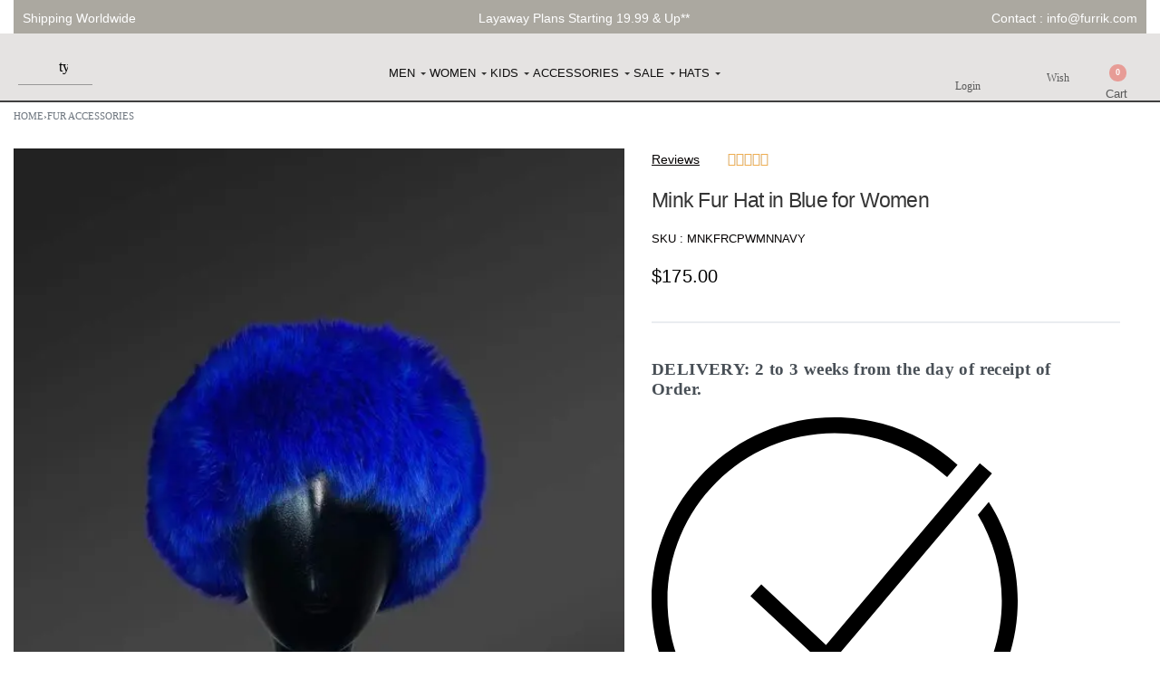

--- FILE ---
content_type: text/html; charset=UTF-8
request_url: https://www.furrik.com/product/mink-fur-hat-in-blue-for-women/
body_size: 78747
content:
<!DOCTYPE html>
<html lang="en-US" data-df  data-container="1440" data-xl="2" data-admin-bar="0" class="elementor-kit-7">
<head>
<meta charset="UTF-8">
<meta name="viewport" content="width=device-width, initial-scale=1">
<link rel="profile" href="//gmpg.org/xfn/11">
<link rel="pingback" href="https://www.furrik.com/xmlrpc.php">

<meta name='robots' content='index, follow, max-image-preview:large, max-snippet:-1, max-video-preview:-1' />

<!-- Google Tag Manager for WordPress by gtm4wp.com -->
<script data-cfasync="false" data-pagespeed-no-defer>
	var gtm4wp_datalayer_name = "dataLayer";
	var dataLayer = dataLayer || [];
	const gtm4wp_use_sku_instead = 0;
	const gtm4wp_currency = 'USD';
	const gtm4wp_product_per_impression = 16;
	const gtm4wp_clear_ecommerce = false;
	const gtm4wp_datalayer_max_timeout = 2000;
</script>
<!-- End Google Tag Manager for WordPress by gtm4wp.com -->
	<!-- This site is optimized with the Yoast SEO plugin v26.7 - https://yoast.com/wordpress/plugins/seo/ -->
	<title>Mink Fur Hat in Blue for Women</title>
	<meta name="description" content="The pinnacle of female attire is a mink fur hat in blue. All stylish women need the gorgeous pillbox-style hat that complements all attires." />
	<link rel="canonical" href="https://www.furrik.com/product/mink-fur-hat-in-blue-for-women/" />
	<meta property="og:locale" content="en_US" />
	<meta property="og:type" content="article" />
	<meta property="og:title" content="Mink Fur Hat in Blue for Women" />
	<meta property="og:description" content="The pinnacle of female attire is a mink fur hat in blue. All stylish women need the gorgeous pillbox-style hat that complements all attires." />
	<meta property="og:url" content="https://www.furrik.com/product/mink-fur-hat-in-blue-for-women/" />
	<meta property="og:site_name" content="Fur Coats , Bombers Leather Coats &amp; Jackets in USA" />
	<meta property="article:modified_time" content="2025-05-06T07:21:12+00:00" />
	<meta property="og:image" content="https://www.furrik.com/wp-content/uploads/2023/05/Mink-Fur-Hat-in-Blue.jpg" />
	<meta property="og:image:width" content="1000" />
	<meta property="og:image:height" content="1333" />
	<meta property="og:image:type" content="image/jpeg" />
	<meta name="twitter:card" content="summary_large_image" />
	<meta name="twitter:label1" content="Est. reading time" />
	<meta name="twitter:data1" content="2 minutes" />
	<script type="application/ld+json" class="yoast-schema-graph">{"@context":"https://schema.org","@graph":[{"@type":"WebPage","@id":"https://www.furrik.com/product/mink-fur-hat-in-blue-for-women/","url":"https://www.furrik.com/product/mink-fur-hat-in-blue-for-women/","name":"Mink Fur Hat in Blue for Women","isPartOf":{"@id":"https://www.furrik.com/#website"},"primaryImageOfPage":{"@id":"https://www.furrik.com/product/mink-fur-hat-in-blue-for-women/#primaryimage"},"image":{"@id":"https://www.furrik.com/product/mink-fur-hat-in-blue-for-women/#primaryimage"},"thumbnailUrl":"https://www.furrik.com/wp-content/uploads/2023/05/Mink-Fur-Hat-in-Blue.jpg","datePublished":"2023-05-05T11:22:27+00:00","dateModified":"2025-05-06T07:21:12+00:00","description":"The pinnacle of female attire is a mink fur hat in blue. All stylish women need the gorgeous pillbox-style hat that complements all attires.","breadcrumb":{"@id":"https://www.furrik.com/product/mink-fur-hat-in-blue-for-women/#breadcrumb"},"inLanguage":"en-US","potentialAction":[{"@type":"ReadAction","target":["https://www.furrik.com/product/mink-fur-hat-in-blue-for-women/"]}]},{"@type":"ImageObject","inLanguage":"en-US","@id":"https://www.furrik.com/product/mink-fur-hat-in-blue-for-women/#primaryimage","url":"https://www.furrik.com/wp-content/uploads/2023/05/Mink-Fur-Hat-in-Blue.jpg","contentUrl":"https://www.furrik.com/wp-content/uploads/2023/05/Mink-Fur-Hat-in-Blue.jpg","width":1000,"height":1333},{"@type":"BreadcrumbList","@id":"https://www.furrik.com/product/mink-fur-hat-in-blue-for-women/#breadcrumb","itemListElement":[{"@type":"ListItem","position":1,"name":"Home","item":"https://www.furrik.com/"},{"@type":"ListItem","position":2,"name":"Shop","item":"https://www.furrik.com/shop/"},{"@type":"ListItem","position":3,"name":"Mink Fur Hat in Blue for Women"}]},{"@type":"WebSite","@id":"https://www.furrik.com/#website","url":"https://www.furrik.com/","name":"Fur Coats , Bombers Leather Coats &amp; Jackets in USA","description":"Furrik","publisher":{"@id":"https://www.furrik.com/#organization"},"potentialAction":[{"@type":"SearchAction","target":{"@type":"EntryPoint","urlTemplate":"https://www.furrik.com/?s={search_term_string}"},"query-input":{"@type":"PropertyValueSpecification","valueRequired":true,"valueName":"search_term_string"}}],"inLanguage":"en-US"},{"@type":"Organization","@id":"https://www.furrik.com/#organization","name":"Fur Coats , Bombers Leather Coats &amp; Jackets in USA","url":"https://www.furrik.com/","logo":{"@type":"ImageObject","inLanguage":"en-US","@id":"https://www.furrik.com/#/schema/logo/image/","url":"https://www.furrik.com/wp-content/uploads/2022/06/Furrik-logo-new.png","contentUrl":"https://www.furrik.com/wp-content/uploads/2022/06/Furrik-logo-new.png","width":1017,"height":441,"caption":"Fur Coats , Bombers Leather Coats &amp; Jackets in USA"},"image":{"@id":"https://www.furrik.com/#/schema/logo/image/"}}]}</script>
	<!-- / Yoast SEO plugin. -->


<link rel='dns-prefetch' href='//challenges.cloudflare.com' />
<link rel="alternate" type="application/rss+xml" title="Fur Coats , Bombers Leather Coats &amp; Jackets in USA &raquo; Feed" href="https://www.furrik.com/feed/" />
<link rel="alternate" type="application/rss+xml" title="Fur Coats , Bombers Leather Coats &amp; Jackets in USA &raquo; Comments Feed" href="https://www.furrik.com/comments/feed/" />
<link rel="alternate" type="application/rss+xml" title="Fur Coats , Bombers Leather Coats &amp; Jackets in USA &raquo; Mink Fur Hat in Blue for Women Comments Feed" href="https://www.furrik.com/product/mink-fur-hat-in-blue-for-women/feed/" />
<link rel="alternate" title="oEmbed (JSON)" type="application/json+oembed" href="https://www.furrik.com/wp-json/oembed/1.0/embed?url=https%3A%2F%2Fwww.furrik.com%2Fproduct%2Fmink-fur-hat-in-blue-for-women%2F" />
<link rel="alternate" title="oEmbed (XML)" type="text/xml+oembed" href="https://www.furrik.com/wp-json/oembed/1.0/embed?url=https%3A%2F%2Fwww.furrik.com%2Fproduct%2Fmink-fur-hat-in-blue-for-women%2F&#038;format=xml" />
<style id='wp-img-auto-sizes-contain-inline-css' type='text/css'>
img:is([sizes=auto i],[sizes^="auto," i]){contain-intrinsic-size:3000px 1500px}
/*# sourceURL=wp-img-auto-sizes-contain-inline-css */
</style>
<style id='classic-theme-styles-inline-css' type='text/css'>
/*! This file is auto-generated */
.wp-block-button__link{color:#fff;background-color:#32373c;border-radius:9999px;box-shadow:none;text-decoration:none;padding:calc(.667em + 2px) calc(1.333em + 2px);font-size:1.125em}.wp-block-file__button{background:#32373c;color:#fff;text-decoration:none}
/*# sourceURL=/wp-includes/css/classic-themes.min.css */
</style>
<style id='woocommerce-inline-inline-css' type='text/css'>
.woocommerce form .form-row .required { visibility: visible; }
.woocommerce form .form-row abbr.required { visibility: visible; }
/*# sourceURL=woocommerce-inline-inline-css */
</style>
<style  type='text/css'  data-wpacu-inline-css-file='1'>
/**
 * All of the CSS for your public-facing functionality should be
 * included in this file.
 */
</style>
<link data-minify="1" rel='stylesheet' id='dashicons-css' href='https://www.furrik.com/wp-content/cache/min/1/wp-includes/css/dashicons.min.css?ver=1768570799' type='text/css' media='all' />
<link data-minify="1" rel='stylesheet' id='woocommerce-addons-css-css' href='https://www.furrik.com/wp-content/cache/min/1/wp-content/plugins/woocommerce-product-addons/assets/css/frontend/frontend.css?ver=1768570799' type='text/css' media='all' />
<link rel='stylesheet' id='woo-variation-swatches-css' href='https://www.furrik.com/wp-content/plugins/woo-variation-swatches/assets/css/frontend.min.css?ver=1762874152' type='text/css' media='all' />
<style id='woo-variation-swatches-inline-css' type='text/css'>
:root {
--wvs-tick:url("data:image/svg+xml;utf8,%3Csvg filter='drop-shadow(0px 0px 2px rgb(0 0 0 / .8))' xmlns='http://www.w3.org/2000/svg'  viewBox='0 0 30 30'%3E%3Cpath fill='none' stroke='%23ffffff' stroke-linecap='round' stroke-linejoin='round' stroke-width='4' d='M4 16L11 23 27 7'/%3E%3C/svg%3E");

--wvs-cross:url("data:image/svg+xml;utf8,%3Csvg filter='drop-shadow(0px 0px 5px rgb(255 255 255 / .6))' xmlns='http://www.w3.org/2000/svg' width='72px' height='72px' viewBox='0 0 24 24'%3E%3Cpath fill='none' stroke='%23ff0000' stroke-linecap='round' stroke-width='0.6' d='M5 5L19 19M19 5L5 19'/%3E%3C/svg%3E");
--wvs-single-product-item-width:30px;
--wvs-single-product-item-height:30px;
--wvs-single-product-item-font-size:16px}
/*# sourceURL=woo-variation-swatches-inline-css */
</style>
<link rel='stylesheet' id='wc-sc-product-page-gift-form-css' href='https://www.furrik.com/wp-content/plugins/woocommerce-smart-coupons/assets/css/product-page-gift-form.min.css?ver=9.68.0' type='text/css' media='all' />
<link rel='stylesheet' id='elementor-frontend-css' href='https://www.furrik.com/wp-content/plugins/elementor/assets/css/frontend.min.css?ver=3.34.1' type='text/css' media='all' />
<link data-minify="1" id="rey-hs-css" type="text/css" href="https://www.furrik.com/wp-content/cache/min/1/wp-content/uploads/rey/hs-5e5aa8cc3c.css?ver=1768571134"  rel="stylesheet" media="all"  />
<link id="rey-ds-css" type="text/css" href="https://www.furrik.com/wp-content/uploads/rey/ds-59c37473ce.css?ver=3.1.9.1762624568" data-noptimize="" data-no-optimize="1" data-pagespeed-no-defer="" data-pagespeed-no-transform="" data-minify="1" rel="preload" as="style" onload="this.onload=null;this.rel='stylesheet';" media="all"  />
<noscript><link rel="stylesheet" href="https://www.furrik.com/wp-content/uploads/rey/ds-59c37473ce.css" data-no-minify="1"></noscript>
<style  type='text/css'  data-wpacu-inline-css-file='1'>
/*! elementor-pro - v3.34.0 - 22-12-2025 */
.elementor.product .woocommerce-product-gallery__trigger+.woocommerce-product-gallery__wrapper{overflow:hidden}.woocommerce .elementor-widget-woocommerce-product-images span.onsale{padding:0}body.woocommerce #content div.product .elementor-widget-woocommerce-product-images div.images,body.woocommerce div.product .elementor-widget-woocommerce-product-images div.images,body.woocommerce-page #content div.product .elementor-widget-woocommerce-product-images div.images,body.woocommerce-page div.product .elementor-widget-woocommerce-product-images div.images{float:none;padding:0;width:100%}body.rtl.woocommerce #content div.product .elementor-widget-woocommerce-product-images div.images,body.rtl.woocommerce div.product .elementor-widget-woocommerce-product-images div.images,body.rtl.woocommerce-page #content div.product .elementor-widget-woocommerce-product-images div.images,body.rtl.woocommerce-page div.product .elementor-widget-woocommerce-product-images div.images{float:none;padding:0}
</style>
<link rel='stylesheet' id='widget-star-rating-css' href='https://www.furrik.com/wp-content/plugins/elementor/assets/css/widget-star-rating.min.css?ver=3.34.1' type='text/css' media='all' />
<style  type='text/css'  data-wpacu-inline-css-file='1'>
.elementor-widget-heading .elementor-heading-title[class*=elementor-size-]>a{color:inherit;font-size:inherit;line-height:inherit}.elementor-widget-heading .elementor-heading-title.elementor-size-small{font-size:15px}.elementor-widget-heading .elementor-heading-title.elementor-size-medium{font-size:19px}.elementor-widget-heading .elementor-heading-title.elementor-size-large{font-size:29px}.elementor-widget-heading .elementor-heading-title.elementor-size-xl{font-size:39px}.elementor-widget-heading .elementor-heading-title.elementor-size-xxl{font-size:59px}
</style>
<link rel='stylesheet' id='widget-icon-list-css' href='https://www.furrik.com/wp-content/plugins/elementor/assets/css/widget-icon-list.min.css?ver=3.34.1' type='text/css' media='all' />
<style  type='text/css'  data-wpacu-inline-css-file='1'>
.elementor-kit-7{--e-global-color-primary:#373737;--e-global-color-secondary:#54595F;--e-global-color-text:#373737;--e-global-color-accent:#212529;--e-global-color-201d955c:#6EC1E4;--e-global-color-2624ff57:#7A7A7A;--e-global-color-5d54d74b:#61CE70;--e-global-color-5cd04d03:#4054B2;--e-global-color-136643c7:#23A455;--e-global-color-16e5d816:#000;--e-global-color-3a438c72:#FFF;--e-global-typography-primary-font-weight:600;--e-global-typography-secondary-font-weight:400;--e-global-typography-text-font-weight:400;--e-global-typography-accent-font-weight:500;}.elementor-kit-7 e-page-transition{background-color:#FFBC7D;}.e-con{--container-max-width-x:1140px;}.elementor-widget:not(:last-child){margin-block-end:20px;}.elementor-element{--widgets-spacing:20px 20px;--widgets-spacing-row:20px;--widgets-spacing-column:20px;}{}h1.entry-title{display:var(--page-title-display);}@media(max-width:1024px){.e-con{--container-max-width-x:1024px;}}@media(max-width:767px){.e-con{--container-max-width-x:767px;}}
</style>
<link rel='stylesheet' id='elementor-post-7265-css' href='https://www.furrik.com/wp-content/cache/background-css/1/www.furrik.com/wp-content/uploads/elementor/css/post-7265.css?ver=1768570798&wpr_t=1768936368' type='text/css' media='all' />
<style  type='text/css'  data-wpacu-inline-css-file='1'>
#wc-stripe-express-checkout-element iframe{max-width:unset}#wc-stripe-express-checkout-element{display:flex;flex-wrap:wrap;gap:10px;justify-content:center;margin-bottom:12px}#wc-stripe-express-checkout-element>div{flex:1;min-width:260px}

</style>
<link data-minify="1" rel='stylesheet' id='ms-main-css' href='https://www.furrik.com/wp-content/cache/background-css/1/www.furrik.com/wp-content/cache/min/1/wp-content/plugins/masterslider/public/assets/css/masterslider.main.css?ver=1768570799&wpr_t=1768936368' type='text/css' media='all' />
<style  type='text/css'  data-wpacu-inline-css-file='1'>
/*
===============================================================
 # CUSTOM CSS
 - Please do not edit this file. this file is generated by server-side code
 - Every changes here will be overwritten
===============================================================*/


</style>
<link rel='stylesheet' id='elementor-post-34015-css' href='https://www.furrik.com/wp-content/uploads/elementor/css/post-34015.css?ver=1768570798' type='text/css' media='all' />
<link   rel="stylesheet" onload="this.onload=null;this.media='all';" media="print"  data-noptimize="" data-no-optimize="1" data-pagespeed-no-defer="" data-pagespeed-no-transform="" data-minify="1" data-no-rel='stylesheet' id='elementor-post-211-css' href='https://www.furrik.com/wp-content/uploads/elementor/css/post-211.css?ver=1768570798' type='text/css' data-media='all' />
<noscript><link   rel='stylesheet' data-noptimize="" data-no-optimize="1" data-pagespeed-no-defer="" data-pagespeed-no-transform="" data-minify="1" data-id='elementor-post-211-css' href='https://www.furrik.com/wp-content/uploads/elementor/css/post-211.css?ver=1768570798' data-type='text/css' data-media='all' />
</noscript><style id='rocket-lazyload-inline-css' type='text/css'>
.rll-youtube-player{position:relative;padding-bottom:56.23%;height:0;overflow:hidden;max-width:100%;}.rll-youtube-player:focus-within{outline: 2px solid currentColor;outline-offset: 5px;}.rll-youtube-player iframe{position:absolute;top:0;left:0;width:100%;height:100%;z-index:100;background:0 0}.rll-youtube-player img{bottom:0;display:block;left:0;margin:auto;max-width:100%;width:100%;position:absolute;right:0;top:0;border:none;height:auto;-webkit-transition:.4s all;-moz-transition:.4s all;transition:.4s all}.rll-youtube-player img:hover{-webkit-filter:brightness(75%)}.rll-youtube-player .play{height:100%;width:100%;left:0;top:0;position:absolute;background:var(--wpr-bg-295bf0db-39c9-4609-9628-1adb1fc5e774) no-repeat center;background-color: transparent !important;cursor:pointer;border:none;}
/*# sourceURL=rocket-lazyload-inline-css */
</style>
<style  type='text/css'  data-wpacu-inline-css-file='1'>
/**
 * Theme Name: Rey Child
 * Theme URI: http://reytheme.com/
 * Description: This is a child theme of Rey.
 * Author: Marius H.
 * Author URI:  https://twitter.com/mariushoria
 * Template: rey
 * Version: 1.0.0
 * License: General Public License
 * License URI: http://www.gnu.org/licenses/gpl.html
 * Text Domain: rey-child
 */

</style>
<noscript><link   rel='stylesheet'  data-id='rey-wp-style-child-css' href='https://www.furrik.com/wp-content/themes/rey-child/style.css?ver=1.0.0' data-type='text/css' data-media='all' />
</noscript><script type="text/template" id="tmpl-variation-template">

	<# if( data.variation.variation_description ){ #>
		<div class="woocommerce-variation-description">{{{ data.variation.variation_description }}}</div>
	<# } #>

	<# if( data.variation.price_html ){ #>
		<div class="woocommerce-variation-price">{{{ data.variation.price_html }}}</div>
	<# } #>

	<# if( data.variation.availability_html ){ #>
		<div class="woocommerce-variation-availability">{{{ data.variation.availability_html }}}</div>
	<# } #>
</script>

<script type="text/template" id="tmpl-unavailable-variation-template">
	<p>Sorry, this product is unavailable. Please choose a different combination.</p>
</script>
<script type="text/javascript" src="https://www.furrik.com/wp-includes/js/jquery/jquery.min.js?ver=3.7.1" id="jquery-core-js"></script>
<script type="text/javascript" src="https://www.furrik.com/wp-includes/js/jquery/jquery-migrate.min.js?ver=3.4.1" id="jquery-migrate-js"></script>
<script data-minify="1" type="text/javascript" src="https://www.furrik.com/wp-content/cache/min/1/wp-content/plugins/masterslider/includes/modules/elementor/assets/js/elementor-widgets.js?ver=1765557777" id="masterslider-elementor-widgets-js"></script>
<script type="text/javascript" id="rac_guest_handle-js-extra">
/* <![CDATA[ */
var rac_guest_params = {"console_error":"Not a valid e-mail address","current_lang_code":"en","ajax_url":"https://www.furrik.com/wp-admin/admin-ajax.php","guest_entry":"4ab5d8d508","is_checkout":"","is_shop":"","ajax_add_to_cart":"yes","enable_popup":"no","form_label":"Please enter your Details","first_name":"","email_address_not_valid":"Please Enter your Valid Email Address","popup_sub_header":"","enter_email_address":"Please Enter your Email Address","enter_first_name":"Please Enter your First Name","enter_phone_no":"Please Enter your Contact Number","enter_valid_phone_no":"Please Enter valid Contact Number","enter_last_name":"Please Enter your Last Name","cancel_label":"Cancel","add_to_cart_label":"Add to cart","force_guest":"no","show_guest_name":"","show_guest_contactno":"","force_guest_name":"","force_guest_contactno":"","popup_already_displayed":"no","is_cookie_already_set":"","fp_rac_popup_email":"","fp_rac_first_name":"","fp_rac_last_name":"","fp_rac_phone_no":"","fp_rac_disp_notice_check":"","fp_rac_disp_notice":"Your email will be used for sending Abandoned Cart emails","popup_disp_method":"1","popup_cookie_delay_time":"no","rac_popup_delay_nonce":"5f1f9d696b","show_gdpr":"","gdpr_description":"I agree that my submitted data is being collected for future follow-ups","gdpr_error":"Please Confirm the GDPR","checkout_gdpr_field":"","show_checkout_gdpr":"","gdpr_nonce":"5b7014c825"};
var custom_css_btn_color = {"popupcolor":"ffffff","confirmbtncolor":"008000","cancelbtncolor":"cc2900","email_placeholder":"Enter your Email Address","fname_placeholder":"Enter your First Name","lname_placeholder":"Enter your Last Name","phone_placeholder":"Enter Your Contact Number"};
//# sourceURL=rac_guest_handle-js-extra
/* ]]> */
</script>
<script data-minify="1" type="text/javascript" src="https://www.furrik.com/wp-content/cache/min/1/wp-content/plugins/rac/assets/js/fp-rac-guest-checkout.js?ver=1765557777" id="rac_guest_handle-js"></script>
<script type="text/javascript" src="https://www.furrik.com/wp-content/plugins/woocommerce/assets/js/jquery-blockui/jquery.blockUI.min.js?ver=2.7.0-wc.10.4.3" id="wc-jquery-blockui-js" data-wp-strategy="defer"></script>
<script type="text/javascript" id="wc-add-to-cart-js-extra">
/* <![CDATA[ */
var wc_add_to_cart_params = {"ajax_url":"/wp-admin/admin-ajax.php","wc_ajax_url":"/?wc-ajax=%%endpoint%%","i18n_view_cart":"View cart","cart_url":"https://www.furrik.com/cart/","is_cart":"","cart_redirect_after_add":"no"};
//# sourceURL=wc-add-to-cart-js-extra
/* ]]> */
</script>
<script type="text/javascript" src="https://www.furrik.com/wp-content/plugins/woocommerce/assets/js/frontend/add-to-cart.min.js?ver=10.4.3" id="wc-add-to-cart-js" defer="defer" data-wp-strategy="defer"></script>
<script type="text/javascript" src="https://www.furrik.com/wp-content/plugins/woocommerce/assets/js/js-cookie/js.cookie.min.js?ver=2.1.4-wc.10.4.3" id="wc-js-cookie-js" defer="defer" data-wp-strategy="defer"></script>
<script type="text/javascript" id="woocommerce-js-extra">
/* <![CDATA[ */
var woocommerce_params = {"ajax_url":"/wp-admin/admin-ajax.php","wc_ajax_url":"/?wc-ajax=%%endpoint%%","i18n_password_show":"Show password","i18n_password_hide":"Hide password"};
//# sourceURL=woocommerce-js-extra
/* ]]> */
</script>
<script type="text/javascript" src="https://www.furrik.com/wp-content/plugins/woocommerce/assets/js/frontend/woocommerce.min.js?ver=10.4.3" id="woocommerce-js" defer="defer" data-wp-strategy="defer"></script>
<script data-minify="1" type="text/javascript" src="https://www.furrik.com/wp-content/cache/min/1/wp-content/plugins/xml-for-google-merchant-center/public/js/xfgmc-public.js?ver=1765557777" id="xml-for-google-merchant-center-js"></script>
<script type="text/javascript" src="https://www.furrik.com/wp-content/plugins/woocommerce/assets/js/dompurify/purify.min.js?ver=10.4.3" id="wc-dompurify-js" defer="defer" data-wp-strategy="defer"></script>
<script type="text/javascript" src="https://challenges.cloudflare.com/turnstile/v0/api.js?render=explicit" id="cfturnstile-js"></script>
<link rel="https://api.w.org/" href="https://www.furrik.com/wp-json/" /><link rel="alternate" title="JSON" type="application/json" href="https://www.furrik.com/wp-json/wp/v2/product/29676" /><link rel="EditURI" type="application/rsd+xml" title="RSD" href="https://www.furrik.com/xmlrpc.php?rsd" />
<meta name="generator" content="WordPress 6.9" />
<meta name="generator" content="WooCommerce 10.4.3" />
<link rel='shortlink' href='https://www.furrik.com/?p=29676' />
<script>var ms_grabbing_curosr='https://www.furrik.com/wp-content/plugins/masterslider/public/assets/css/common/grabbing.cur',ms_grab_curosr='https://www.furrik.com/wp-content/plugins/masterslider/public/assets/css/common/grab.cur';</script>
<meta name="generator" content="MasterSlider 3.7.12 - Responsive Touch Image Slider" />

<!-- Google Tag Manager for WordPress by gtm4wp.com -->
<!-- GTM Container placement set to automatic -->
<script data-cfasync="false" data-pagespeed-no-defer>
	var dataLayer_content = {"visitorLoginState":"logged-out","visitorEmail":"","visitorEmailHash":"","visitorRegistrationDate":"","visitorUsername":"","visitorIP":"2a02:4780:2b:1867:0:1a99:784a:1","pagePostType":"product","pagePostType2":"single-product","pagePostAuthor":"Ujjal Pahari","deviceType":"","deviceManufacturer":"","deviceModel":"","productRatingCounts":[],"productAverageRating":0,"productReviewCount":0,"productType":"simple","productIsVariable":0};
	dataLayer.push( dataLayer_content );
</script>
<script data-cfasync="false" data-pagespeed-no-defer>
(function(w,d,s,l,i){w[l]=w[l]||[];w[l].push({'gtm.start':
new Date().getTime(),event:'gtm.js'});var f=d.getElementsByTagName(s)[0],
j=d.createElement(s),dl=l!='dataLayer'?'&l='+l:'';j.async=true;j.src=
'//www.googletagmanager.com/gtm.js?id='+i+dl;f.parentNode.insertBefore(j,f);
})(window,document,'script','dataLayer','GTM-WSSXSRR');
</script>
<!-- End Google Tag Manager for WordPress by gtm4wp.com -->	<noscript><style>
		.woocommerce ul.products li.product.is-animated-entry {opacity: 1;transform: none;}
		.woocommerce div.product .woocommerce-product-gallery:after {display: none;}
		.woocommerce div.product .woocommerce-product-gallery .woocommerce-product-gallery__wrapper {opacity: 1}
	</style></noscript>
		<noscript><style>.woocommerce-product-gallery{ opacity: 1 !important; }</style></noscript>
	<meta name="generator" content="Elementor 3.34.1; features: e_font_icon_svg, additional_custom_breakpoints; settings: css_print_method-external, google_font-enabled, font_display-auto">
<link rel="preload" as="image" type="image/jpeg" href="https://www.furrik.com/wp-content/uploads/2023/05/Mink-Fur-Hat-in-Blue-600x800.jpg.webp"/>			<style>
				.e-con.e-parent:nth-of-type(n+4):not(.e-lazyloaded):not(.e-no-lazyload),
				.e-con.e-parent:nth-of-type(n+4):not(.e-lazyloaded):not(.e-no-lazyload) * {
					background-image: none !important;
				}
				@media screen and (max-height: 1024px) {
					.e-con.e-parent:nth-of-type(n+3):not(.e-lazyloaded):not(.e-no-lazyload),
					.e-con.e-parent:nth-of-type(n+3):not(.e-lazyloaded):not(.e-no-lazyload) * {
						background-image: none !important;
					}
				}
				@media screen and (max-height: 640px) {
					.e-con.e-parent:nth-of-type(n+2):not(.e-lazyloaded):not(.e-no-lazyload),
					.e-con.e-parent:nth-of-type(n+2):not(.e-lazyloaded):not(.e-no-lazyload) * {
						background-image: none !important;
					}
				}
			</style>
			<link rel="icon" href="https://www.furrik.com/wp-content/uploads/2022/10/cropped-Furrik-FC-32x32.png.webp" sizes="32x32" />
<link rel="icon" href="https://www.furrik.com/wp-content/uploads/2022/10/cropped-Furrik-FC-192x192.png.webp" sizes="192x192" />
<link rel="apple-touch-icon" href="https://www.furrik.com/wp-content/uploads/2022/10/cropped-Furrik-FC-180x180.png.webp" />
<meta name="msapplication-TileImage" content="https://www.furrik.com/wp-content/uploads/2022/10/cropped-Furrik-FC-270x270.png" />
		<style type="text/css" id="wp-custom-css">
			.rey-headerDropSwitcher ul {
  list-style: none;
  margin: 0;
  padding: 0;
  padding: 0 5px;
}
		</style>
		<style id="reycore-inline-styles" data-noptimize="" data-no-optimize="1" data-pagespeed-no-defer="" data-pagespeed-no-transform="" data-minify="1">:root{--rey-container-spacing:15px;--main-gutter-size:15px;--body-bg-color:#ffffff;--neutral-hue:210;--blog-columns:3;--post-align-wide-size:25vw;--woocommerce-products-gutter:10px;--woocommerce-sidebar-size:16%;--woocommerce-loop-basic-padding:0px;--woocommerce-summary-size:36%;--woocommerce-summary-padding:0px;--star-rating-color:#ff4545;}.rey-cartPanel .woocommerce-mini-cart__buttons .button--cart{color:#0a0a0a;background-color:#d8d8d8;}body.woocommerce ul.products li.product .woocommerce-loop-product__title, .woocommerce ul.products li.product[class*="rey-wc-skin"] .woocommerce-loop-product__title{font-size:15.5px;letter-spacing:.3px;line-height:1.5;}.woocommerce ul.products li.product .price{font-size:14px;letter-spacing:.4px;}.woocommerce .rey-cartBtnQty{--accent-color:#474747;}.woocommerce-store-notice .woocommerce-store-notice-content{min-height:32px;}@media (min-width: 768px) and (max-width: 1025px){:root{--rey-container-spacing:15px;--main-gutter-size:15px;--blog-columns:1;--woocommerce-products-gutter:10px;--woocommerce-summary-padding:0px;}}@media (max-width: 767px){:root{--rey-container-spacing:15px;--main-gutter-size:15px;--blog-columns:1;--woocommerce-products-gutter:10px;--woocommerce-summary-padding:0px;}body.woocommerce ul.products li.product .woocommerce-loop-product__title, .woocommerce ul.products li.product[class*="rey-wc-skin"] .woocommerce-loop-product__title{font-size:14.6px;}.woocommerce ul.products li.product .price{font-size:13.6px;letter-spacing:.6px;}}@font-face { font-family:'Alike Angular';font-style:normal;font-weight:400;font-display:swap;src:url(https://www.furrik.com/wp-content/fonts/alike-angular/2674f5e8fc08e4b9) format('woff');}@font-face { font-family:'Rey Primary';font-style:normal;font-weight:400;font-display:swap;src:url(https://www.furrik.com/wp-content/fonts/alike-angular/2674f5e8fc08e4b9) format('woff');}:root{--zero-px: 0.001px;} @media (max-width: 1024px) {			:root {				--nav-breakpoint-desktop: none;				--nav-breakpoint-mobile: flex;			}		} :root{--primary-ff:Alike Angular, "Helvetica Neue", Helvetica, Arial, sans-serif;--secondary-ff:var(--e-global-typography-primary-font-family), "Helvetica Neue", Helvetica, Arial, sans-serif;--body-font-family: Alike Angular;--body-font-size: 15px;--body-font-weight: 400;--accent-color:#212529;--accent-hover-color:#000000;--accent-text-color:#fff;} .rey-mainMenu--desktop .menu-item.menu-item-has-children.menu-item-41943 {--ec-max-width:600px;} :root{ --woocommerce-grid-columns:4; } @media(min-width: 768px) and (max-width: 1024px){:root{ --woocommerce-grid-columns:2; }} @media(max-width: 767px){:root{ --woocommerce-grid-columns:2; }}      </style><noscript><style id="rocket-lazyload-nojs-css">.rll-youtube-player, [data-lazy-src]{display:none !important;}</style></noscript><style id="wpr-lazyload-bg-container"></style><style id="wpr-lazyload-bg-exclusion"></style>
<noscript>
<style id="wpr-lazyload-bg-nostyle">.elementor-7265 .elementor-element.elementor-element-7e8fe7ce > .elementor-background-overlay{--wpr-bg-b9c7c09e-7472-4976-bc4c-69eb639189f1: url('https://www.furrik.com/wp-content/uploads/2022/06/tan-gloves-4562830_1920.jpg');}.ms-loading-container .ms-loading,.ms-slide .ms-slide-loading{--wpr-bg-0c47a05a-46f8-4b4f-93ed-2760c3128798: url('https://www.furrik.com/wp-content/plugins/masterslider/public/assets/css/common/loading-2.gif');}.ms-slide-vcbtn-mobile .ms-vcbtn-txt{--wpr-bg-8b7c3bc1-8df6-497c-abb6-6bb40f21b765: url('https://www.furrik.com/wp-content/plugins/masterslider/public/assets/css/common/video-close-btn.png');}.ms-skin-default .ms-slide .ms-slide-vpbtn,.ms-skin-default .ms-video-btn{--wpr-bg-317e6954-3910-4045-93bd-86edd1ab9b9e: url('https://www.furrik.com/wp-content/plugins/masterslider/public/assets/css/skins/light-skin-1.png');}.ms-skin-default .ms-slide .ms-slide-vcbtn{--wpr-bg-b5dac2f2-3e14-41e5-a7c2-65b7113658c6: url('https://www.furrik.com/wp-content/plugins/masterslider/public/assets/css/skins/light-skin-1.png');}.ms-skin-default .ms-nav-next,.ms-skin-default .ms-nav-prev{--wpr-bg-80fb2991-03b0-4da7-8b2d-73472fb693b1: url('https://www.furrik.com/wp-content/plugins/masterslider/public/assets/css/skins/light-skin-1.png');}.ms-skin-default .ms-bullet{--wpr-bg-a5a86087-bf17-44ac-b0bf-0d6de80da7fb: url('https://www.furrik.com/wp-content/plugins/masterslider/public/assets/css/skins/light-skin-1.png');}.ms-skin-black-1 .ms-slide .ms-slide-vpbtn,.ms-skin-black-1 .ms-video-btn{--wpr-bg-41343683-7291-4d89-ba71-6e60a7f184f9: url('https://www.furrik.com/wp-content/plugins/masterslider/public/assets/css/skins/black-skin-1.png');}.ms-skin-black-1 .ms-slide .ms-slide-vcbtn{--wpr-bg-d7d9e3d4-970b-4872-a0f6-1f3624a9ca37: url('https://www.furrik.com/wp-content/plugins/masterslider/public/assets/css/skins/black-skin-1.png');}.ms-skin-black-1 .ms-nav-next,.ms-skin-black-1 .ms-nav-prev{--wpr-bg-1db3a2ff-73f1-4b37-9e13-682bfd104a86: url('https://www.furrik.com/wp-content/plugins/masterslider/public/assets/css/skins/black-skin-1.png');}.ms-skin-black-2 .ms-slide .ms-slide-vpbtn,.ms-skin-black-2 .ms-video-btn{--wpr-bg-33ed06a3-aac5-47a8-a99e-fa52d1fbd274: url('https://www.furrik.com/wp-content/plugins/masterslider/public/assets/css/skins/black-skin-2.png');}.ms-skin-black-2 .ms-slide .ms-slide-vcbtn{--wpr-bg-d31e3d16-00b2-4f02-b9ea-e51a3d8ee0ea: url('https://www.furrik.com/wp-content/plugins/masterslider/public/assets/css/skins/black-skin-2.png');}.ms-skin-black-2 .ms-nav-next,.ms-skin-black-2 .ms-nav-prev{--wpr-bg-cebc815d-d87f-4743-bfea-067a2af9a807: url('https://www.furrik.com/wp-content/plugins/masterslider/public/assets/css/skins/black-skin-2.png');}.ms-skin-light-2 .ms-slide .ms-slide-vpbtn,.ms-skin-light-2 .ms-video-btn{--wpr-bg-11da2b31-b046-4ab4-9933-3380d1e747c5: url('https://www.furrik.com/wp-content/plugins/masterslider/public/assets/css/skins/light-skin-2.png');}.ms-skin-light-2 .ms-slide .ms-slide-vcbtn{--wpr-bg-c4ff1881-f2e5-42b7-ba90-c695979aa2ed: url('https://www.furrik.com/wp-content/plugins/masterslider/public/assets/css/skins/light-skin-2.png');}.ms-skin-light-2 .ms-nav-next,.ms-skin-light-2 .ms-nav-prev{--wpr-bg-6e6b5167-7ec9-4931-9bb6-fac5697a88c2: url('https://www.furrik.com/wp-content/plugins/masterslider/public/assets/css/skins/light-skin-2.png');}.ms-skin-light-3 .ms-slide .ms-slide-vpbtn,.ms-skin-light-3 .ms-video-btn{--wpr-bg-0eb67b70-5b23-4c8a-a946-b94a13bea5d8: url('https://www.furrik.com/wp-content/plugins/masterslider/public/assets/css/skins/light-skin-3.png');}.ms-skin-light-3 .ms-slide .ms-slide-vcbtn{--wpr-bg-000c820e-4c9e-4973-891c-ab415947f0db: url('https://www.furrik.com/wp-content/plugins/masterslider/public/assets/css/skins/light-skin-3.png');}.ms-skin-light-3 .ms-nav-next,.ms-skin-light-3 .ms-nav-prev{--wpr-bg-47af108e-b806-407b-a015-e1e917075111: url('https://www.furrik.com/wp-content/plugins/masterslider/public/assets/css/skins/light-skin-3.png');}.ms-skin-light-3 .ms-bullet{--wpr-bg-bcfbb2d5-3a68-471c-a158-b313a939e61f: url('https://www.furrik.com/wp-content/plugins/masterslider/public/assets/css/skins/light-skin-3.png');}.ms-skin-light-4 .ms-slide .ms-slide-vpbtn,.ms-skin-light-4 .ms-video-btn{--wpr-bg-7ef22eee-9153-4d2b-ab3c-f8fdc3ef3c7d: url('https://www.furrik.com/wp-content/plugins/masterslider/public/assets/css/skins/light-skin-4.png');}.ms-skin-light-4 .ms-slide .ms-slide-vcbtn{--wpr-bg-cab62478-b4df-4841-9306-2f0297a6f254: url('https://www.furrik.com/wp-content/plugins/masterslider/public/assets/css/skins/light-skin-4.png');}.ms-skin-light-4 .ms-nav-next,.ms-skin-light-4 .ms-nav-prev{--wpr-bg-a4399a33-baa9-40d6-851a-fa9fa7e93332: url('https://www.furrik.com/wp-content/plugins/masterslider/public/assets/css/skins/light-skin-4.png');}.ms-skin-light-5 .ms-slide .ms-slide-vpbtn,.ms-skin-light-5 .ms-video-btn{--wpr-bg-35583c86-63ab-4977-833a-ac49b1b54995: url('https://www.furrik.com/wp-content/plugins/masterslider/public/assets/css/skins/light-skin-5.png');}.ms-skin-light-5 .ms-slide .ms-slide-vcbtn{--wpr-bg-f6622484-4647-4032-9c28-b4cf7919a0ac: url('https://www.furrik.com/wp-content/plugins/masterslider/public/assets/css/skins/light-skin-5.png');}.ms-skin-light-5 .ms-nav-next,.ms-skin-light-5 .ms-nav-prev{--wpr-bg-5c078db6-c245-4e9a-81b9-ba6750bb0b4e: url('https://www.furrik.com/wp-content/plugins/masterslider/public/assets/css/skins/light-skin-5.png');}.ms-skin-light-5 .ms-bullet{--wpr-bg-26989dce-a392-46ee-aced-0c010da997bf: url('https://www.furrik.com/wp-content/plugins/masterslider/public/assets/css/skins/light-skin-5.png');}.ms-skin-light-6 .ms-slide .ms-slide-vpbtn,.ms-skin-light-6 .ms-video-btn{--wpr-bg-9a920bf2-e8db-456d-b686-9fa44c1f862b: url('https://www.furrik.com/wp-content/plugins/masterslider/public/assets/css/skins/light-skin-6.png');}.ms-skin-light-6 .ms-slide .ms-slide-vcbtn{--wpr-bg-9c333ef3-b880-47ed-9c6c-44e9dcac5a1f: url('https://www.furrik.com/wp-content/plugins/masterslider/public/assets/css/skins/light-skin-6.png');}.ms-skin-light-6 .ms-nav-next,.ms-skin-light-6 .ms-nav-prev{--wpr-bg-8377586c-3280-46eb-9b9a-899cd021b7ba: url('https://www.furrik.com/wp-content/plugins/masterslider/public/assets/css/skins/light-skin-6.png');}.ms-skin-metro .ms-slide .ms-slide-vpbtn,.ms-skin-metro .ms-video-btn{--wpr-bg-dd7b8271-efa0-414a-a7d4-1fcb141992b1: url('https://www.furrik.com/wp-content/plugins/masterslider/public/assets/css/skins/metro-skin.png');}.ms-skin-metro .ms-slide .ms-slide-vcbtn{--wpr-bg-73d9b581-e91c-4ff1-8b00-0e9e36606af0: url('https://www.furrik.com/wp-content/plugins/masterslider/public/assets/css/skins/metro-skin.png');}.ms-skin-metro .ms-nav-next,.ms-skin-metro .ms-nav-prev{--wpr-bg-7afe3056-3813-4151-98fd-61a15bfa12d0: url('https://www.furrik.com/wp-content/plugins/masterslider/public/assets/css/skins/metro-skin.png');}.ms-skin-metro .ms-bullet{--wpr-bg-10b4bc9c-9ed0-402d-b7b4-a611f6124351: url('https://www.furrik.com/wp-content/plugins/masterslider/public/assets/css/skins/metro-skin.png');}.ms-skin-minimal .ms-slide .ms-slide-vpbtn,.ms-skin-minimal .ms-video-btn{--wpr-bg-091a6f03-44eb-4823-a044-c4c438d160b0: url('https://www.furrik.com/wp-content/plugins/masterslider/public/assets/css/skins/minimal.svg');}.ms-skin-minimal .ms-slide .ms-slide-vcbtn{--wpr-bg-aefac882-ecb7-4034-9389-12cba9df8004: url('https://www.furrik.com/wp-content/plugins/masterslider/public/assets/css/skins/minimal.svg');}.ms-skin-minimal .ms-nav-next,.ms-skin-minimal .ms-nav-prev{--wpr-bg-44629bb5-df1a-46de-85bc-42b6a9f014bd: url('https://www.furrik.com/wp-content/plugins/masterslider/public/assets/css/skins/minimal.svg');}.ms-skin-contrast .ms-slide .ms-slide-vpbtn,.ms-skin-contrast .ms-video-btn{--wpr-bg-fff31613-831c-4211-b177-9d0b180f44ce: url('https://www.furrik.com/wp-content/plugins/masterslider/public/assets/css/skins/contrast-skin.png');}.ms-skin-contrast .ms-slide .ms-slide-vcbtn{--wpr-bg-fae26220-f87b-4889-ad80-e32612df96a1: url('https://www.furrik.com/wp-content/plugins/masterslider/public/assets/css/skins/contrast-skin.png');}.ms-skin-contrast .ms-nav-next,.ms-skin-contrast .ms-nav-prev{--wpr-bg-6e69eb5e-60fb-443e-a484-28907ce7a1fa: url('https://www.furrik.com/wp-content/plugins/masterslider/public/assets/css/skins/contrast-skin.png');}.ms-skin-contrast .ms-bullet{--wpr-bg-978bb05f-08f1-48b2-b077-e0b90fb78600: url('https://www.furrik.com/wp-content/plugins/masterslider/public/assets/css/skins/contrast-skin.png');}.ms-display-template .ms-nav-prev,.ms-display-template .ms-nav-next{--wpr-bg-2ce9235b-0c23-4fc5-ba29-5fb4feb66f4a: url('https://www.furrik.com/wp-content/plugins/masterslider/public/assets/css/templates/device-skin.png');}.ms-display-template .ms-bullet{--wpr-bg-0e666e58-7211-4b9c-99a3-b551bb09c39f: url('https://www.furrik.com/wp-content/plugins/masterslider/public/assets/css/templates/device-skin.png');}.ms-gallery-template .ms-gal-playbtn{--wpr-bg-f7d738cb-a50b-489e-bade-bf19bd12377d: url('https://www.furrik.com/wp-content/plugins/masterslider/public/assets/css/templates/gallery-btns.png');}.ms-gallery-template .ms-gal-playbtn.btn-pause{--wpr-bg-bea8061c-a0f1-4f42-a021-bc4a06d3a6c0: url('https://www.furrik.com/wp-content/plugins/masterslider/public/assets/css/templates/gallery-btns.png');}.ms-gallery-template .ms-gal-thumbtoggle{--wpr-bg-04085eb8-03eb-466e-92d1-fdfb7b0bd8c8: url('https://www.furrik.com/wp-content/plugins/masterslider/public/assets/css/templates/gallery-btns.png');}.ms-gallery-template .ms-gal-thumbtoggle.btn-hide{--wpr-bg-dbb741d2-9181-4982-ab2a-9b77750e73cd: url('https://www.furrik.com/wp-content/plugins/masterslider/public/assets/css/templates/gallery-btns.png');}.ms-laptop-template .ms-nav-prev,.ms-laptop-template .ms-nav-next{--wpr-bg-9e2ab220-0165-49bc-8400-029ce6b0cd2f: url('https://www.furrik.com/wp-content/plugins/masterslider/public/assets/css/templates/device-skin.png');}.ms-laptop-template .ms-bullet{--wpr-bg-a6f7c971-b5ed-42b5-9040-a582d4b4c4e5: url('https://www.furrik.com/wp-content/plugins/masterslider/public/assets/css/templates/device-skin.png');}.ms-tablet-template .ms-nav-prev,.ms-tablet-template .ms-nav-next{--wpr-bg-00e51f63-1649-480b-b795-c53310908df8: url('https://www.furrik.com/wp-content/plugins/masterslider/public/assets/css/templates/device-skin.png');}.ms-tablet-template .ms-bullet{--wpr-bg-2425da01-2e4c-4a62-99bb-94fb6e303a45: url('https://www.furrik.com/wp-content/plugins/masterslider/public/assets/css/templates/device-skin.png');}.ms-phone-template .ms-nav-prev,.ms-phone-template .ms-nav-next{--wpr-bg-117e3443-c058-427f-86fc-faacee1ac289: url('https://www.furrik.com/wp-content/plugins/masterslider/public/assets/css/templates/device-skin.png');}.ms-phone-template .ms-bullet{--wpr-bg-45d22860-87fa-4730-a4dc-db1fb628fe42: url('https://www.furrik.com/wp-content/plugins/masterslider/public/assets/css/templates/device-skin.png');}.ms-staff-carousel .ms-nav-prev,.ms-staff-carousel .ms-nav-next{--wpr-bg-6259211b-92cd-4cbe-861a-d5f572e8b0a2: url('https://www.furrik.com/wp-content/plugins/masterslider/public/assets/css/templates/staff-arrows.png');}.ms-vertical-template .ms-nav-prev,.ms-vertical-template .ms-nav-next{--wpr-bg-3025cf6b-e213-4765-bfcf-4f4951de3ab5: url('https://www.furrik.com/wp-content/plugins/masterslider/public/assets/css/templates/vertical-arrows.png');}.ms-vertical-template .ms-thumblist-fwd,.ms-vertical-template .ms-thumblist-bwd{--wpr-bg-cc026804-f214-4e25-bd97-10b06cf1e0d4: url('https://www.furrik.com/wp-content/plugins/masterslider/public/assets/css/templates/vertical-arrows.png');}.ms-skin-default .ms-slide .ms-slide-vpbtn,.ms-skin-default .ms-video-btn,.ms-skin-default .ms-slide .ms-slide-vcbtn,.ms-skin-default .ms-nav-next,.ms-skin-default .ms-nav-prev,.ms-skin-default .ms-bullet{--wpr-bg-5e056bd4-a798-441f-9ec3-e057f1a6da13: url('https://www.furrik.com/wp-content/plugins/masterslider/public/assets/css/skins/light-skin-1-retina.png');}.ms-skin-black-1 .ms-slide .ms-slide-vpbtn,.ms-skin-black-1 .ms-video-btn,.ms-skin-black-1 .ms-slide .ms-slide-vcbtn,.ms-skin-black-1 .ms-nav-next,.ms-skin-black-1 .ms-nav-prev{--wpr-bg-b10effa2-8b49-44c3-9326-26a90ba89b57: url('https://www.furrik.com/wp-content/plugins/masterslider/public/assets/css/skins/black-skin-1-retina.png');}.ms-skin-black-2 .ms-slide .ms-slide-vpbtn,.ms-skin-black-2 .ms-video-btn,.ms-skin-black-2 .ms-slide .ms-slide-vcbtn,.ms-skin-black-2 .ms-nav-next,.ms-skin-black-2 .ms-nav-prev{--wpr-bg-095a1954-b459-47ca-a101-513788cbb90d: url('https://www.furrik.com/wp-content/plugins/masterslider/public/assets/css/skins/black-skin-2-retina.png');}.ms-skin-light-2 .ms-slide .ms-slide-vpbtn,.ms-skin-light-2 .ms-video-btn,.ms-skin-light-2 .ms-slide .ms-slide-vcbtn,.ms-skin-light-2 .ms-nav-next,.ms-skin-light-2 .ms-nav-prev{--wpr-bg-1621f4de-9ba4-4d66-9bd6-a15745c9bc04: url('https://www.furrik.com/wp-content/plugins/masterslider/public/assets/css/skins/light-skin-2-retina.png');}.ms-skin-light-3 .ms-slide .ms-slide-vpbtn,.ms-skin-light-3 .ms-video-btn,.ms-skin-light-3 .ms-slide .ms-slide-vcbtn,.ms-skin-light-3 .ms-nav-next,.ms-skin-light-3 .ms-nav-prev,.ms-skin-light-3 .ms-bullet{--wpr-bg-e77464e0-8c29-4bed-ab21-988d8d6eaf38: url('https://www.furrik.com/wp-content/plugins/masterslider/public/assets/css/skins/light-skin-3-retina.png');}.ms-skin-light-4 .ms-slide .ms-slide-vpbtn,.ms-skin-light-4 .ms-video-btn,.ms-skin-light-4 .ms-slide .ms-slide-vcbtn,.ms-skin-light-4 .ms-nav-next,.ms-skin-light-4 .ms-nav-prev{--wpr-bg-7cdde73c-6ff9-44b7-b2bf-c04046907e2e: url('https://www.furrik.com/wp-content/plugins/masterslider/public/assets/css/skins/light-skin-4-retina.png');}.ms-skin-light-5 .ms-slide .ms-slide-vpbtn,.ms-skin-light-5 .ms-video-btn,.ms-skin-light-5 .ms-slide .ms-slide-vcbtn,.ms-skin-light-5 .ms-nav-next,.ms-skin-light-5 .ms-nav-prev{--wpr-bg-d5e86493-b8c4-4a9d-84e9-5ea9a52580c1: url('https://www.furrik.com/wp-content/plugins/masterslider/public/assets/css/skins/light-skin-5-retina.png');}.ms-skin-light-6 .ms-slide .ms-slide-vpbtn,.ms-skin-light-6 .ms-video-btn,.ms-skin-light-6 .ms-slide .ms-slide-vcbtn,.ms-skin-light-6 .ms-nav-next,.ms-skin-light-6 .ms-nav-prev{--wpr-bg-3ad5b8c0-a7b3-45bf-95d4-d992f11ecd79: url('https://www.furrik.com/wp-content/plugins/masterslider/public/assets/css/skins/light-skin-6-retina.png');}.ms-skin-metro .ms-slide .ms-slide-vpbtn,.ms-skin-metro .ms-video-btn,.ms-skin-metro .ms-slide .ms-slide-vcbtn,.ms-skin-metro .ms-nav-next,.ms-skin-metro .ms-nav-prev,.ms-skin-metro .ms-bullet{--wpr-bg-7c24d645-e16d-4960-bd8c-949b7a8c4518: url('https://www.furrik.com/wp-content/plugins/masterslider/public/assets/css/skins/metro-skin-retina.png');}.ms-skin-contrast .ms-slide .ms-slide-vpbtn,.ms-skin-contrast .ms-video-btn,.ms-skin-contrast .ms-slide .ms-slide-vcbtn,.ms-skin-contrast .ms-nav-next,.ms-skin-contrast .ms-nav-prev,.ms-skin-contrast .ms-bullet{--wpr-bg-343bb589-4e99-4cb6-a834-093ae2d1a6d7: url('https://www.furrik.com/wp-content/plugins/masterslider/public/assets/css/skins/contrast-skin-retina.png');}.rll-youtube-player .play{--wpr-bg-295bf0db-39c9-4609-9628-1adb1fc5e774: url('https://www.furrik.com/wp-content/plugins/wp-rocket/assets/img/youtube.png');}.stripe-gateway-checkout-email-field button.stripe-gateway-stripelink-modal-trigger{--wpr-bg-177eb494-a752-4b2b-aa80-cb469c1c9bad: url('https://www.furrik.com/wp-content/plugins/woocommerce-gateway-stripe/assets/css/../images/link.svg');}</style>
</noscript>
<script type="application/javascript">const rocket_pairs = [{"selector":".elementor-7265 .elementor-element.elementor-element-7e8fe7ce > .elementor-background-overlay","style":".elementor-7265 .elementor-element.elementor-element-7e8fe7ce > .elementor-background-overlay{--wpr-bg-b9c7c09e-7472-4976-bc4c-69eb639189f1: url('https:\/\/www.furrik.com\/wp-content\/uploads\/2022\/06\/tan-gloves-4562830_1920.jpg');}","hash":"b9c7c09e-7472-4976-bc4c-69eb639189f1","url":"https:\/\/www.furrik.com\/wp-content\/uploads\/2022\/06\/tan-gloves-4562830_1920.jpg"},{"selector":".ms-loading-container .ms-loading,.ms-slide .ms-slide-loading","style":".ms-loading-container .ms-loading,.ms-slide .ms-slide-loading{--wpr-bg-0c47a05a-46f8-4b4f-93ed-2760c3128798: url('https:\/\/www.furrik.com\/wp-content\/plugins\/masterslider\/public\/assets\/css\/common\/loading-2.gif');}","hash":"0c47a05a-46f8-4b4f-93ed-2760c3128798","url":"https:\/\/www.furrik.com\/wp-content\/plugins\/masterslider\/public\/assets\/css\/common\/loading-2.gif"},{"selector":".ms-slide-vcbtn-mobile .ms-vcbtn-txt","style":".ms-slide-vcbtn-mobile .ms-vcbtn-txt{--wpr-bg-8b7c3bc1-8df6-497c-abb6-6bb40f21b765: url('https:\/\/www.furrik.com\/wp-content\/plugins\/masterslider\/public\/assets\/css\/common\/video-close-btn.png');}","hash":"8b7c3bc1-8df6-497c-abb6-6bb40f21b765","url":"https:\/\/www.furrik.com\/wp-content\/plugins\/masterslider\/public\/assets\/css\/common\/video-close-btn.png"},{"selector":".ms-skin-default .ms-slide .ms-slide-vpbtn,.ms-skin-default .ms-video-btn","style":".ms-skin-default .ms-slide .ms-slide-vpbtn,.ms-skin-default .ms-video-btn{--wpr-bg-317e6954-3910-4045-93bd-86edd1ab9b9e: url('https:\/\/www.furrik.com\/wp-content\/plugins\/masterslider\/public\/assets\/css\/skins\/light-skin-1.png');}","hash":"317e6954-3910-4045-93bd-86edd1ab9b9e","url":"https:\/\/www.furrik.com\/wp-content\/plugins\/masterslider\/public\/assets\/css\/skins\/light-skin-1.png"},{"selector":".ms-skin-default .ms-slide .ms-slide-vcbtn","style":".ms-skin-default .ms-slide .ms-slide-vcbtn{--wpr-bg-b5dac2f2-3e14-41e5-a7c2-65b7113658c6: url('https:\/\/www.furrik.com\/wp-content\/plugins\/masterslider\/public\/assets\/css\/skins\/light-skin-1.png');}","hash":"b5dac2f2-3e14-41e5-a7c2-65b7113658c6","url":"https:\/\/www.furrik.com\/wp-content\/plugins\/masterslider\/public\/assets\/css\/skins\/light-skin-1.png"},{"selector":".ms-skin-default .ms-nav-next,.ms-skin-default .ms-nav-prev","style":".ms-skin-default .ms-nav-next,.ms-skin-default .ms-nav-prev{--wpr-bg-80fb2991-03b0-4da7-8b2d-73472fb693b1: url('https:\/\/www.furrik.com\/wp-content\/plugins\/masterslider\/public\/assets\/css\/skins\/light-skin-1.png');}","hash":"80fb2991-03b0-4da7-8b2d-73472fb693b1","url":"https:\/\/www.furrik.com\/wp-content\/plugins\/masterslider\/public\/assets\/css\/skins\/light-skin-1.png"},{"selector":".ms-skin-default .ms-bullet","style":".ms-skin-default .ms-bullet{--wpr-bg-a5a86087-bf17-44ac-b0bf-0d6de80da7fb: url('https:\/\/www.furrik.com\/wp-content\/plugins\/masterslider\/public\/assets\/css\/skins\/light-skin-1.png');}","hash":"a5a86087-bf17-44ac-b0bf-0d6de80da7fb","url":"https:\/\/www.furrik.com\/wp-content\/plugins\/masterslider\/public\/assets\/css\/skins\/light-skin-1.png"},{"selector":".ms-skin-black-1 .ms-slide .ms-slide-vpbtn,.ms-skin-black-1 .ms-video-btn","style":".ms-skin-black-1 .ms-slide .ms-slide-vpbtn,.ms-skin-black-1 .ms-video-btn{--wpr-bg-41343683-7291-4d89-ba71-6e60a7f184f9: url('https:\/\/www.furrik.com\/wp-content\/plugins\/masterslider\/public\/assets\/css\/skins\/black-skin-1.png');}","hash":"41343683-7291-4d89-ba71-6e60a7f184f9","url":"https:\/\/www.furrik.com\/wp-content\/plugins\/masterslider\/public\/assets\/css\/skins\/black-skin-1.png"},{"selector":".ms-skin-black-1 .ms-slide .ms-slide-vcbtn","style":".ms-skin-black-1 .ms-slide .ms-slide-vcbtn{--wpr-bg-d7d9e3d4-970b-4872-a0f6-1f3624a9ca37: url('https:\/\/www.furrik.com\/wp-content\/plugins\/masterslider\/public\/assets\/css\/skins\/black-skin-1.png');}","hash":"d7d9e3d4-970b-4872-a0f6-1f3624a9ca37","url":"https:\/\/www.furrik.com\/wp-content\/plugins\/masterslider\/public\/assets\/css\/skins\/black-skin-1.png"},{"selector":".ms-skin-black-1 .ms-nav-next,.ms-skin-black-1 .ms-nav-prev","style":".ms-skin-black-1 .ms-nav-next,.ms-skin-black-1 .ms-nav-prev{--wpr-bg-1db3a2ff-73f1-4b37-9e13-682bfd104a86: url('https:\/\/www.furrik.com\/wp-content\/plugins\/masterslider\/public\/assets\/css\/skins\/black-skin-1.png');}","hash":"1db3a2ff-73f1-4b37-9e13-682bfd104a86","url":"https:\/\/www.furrik.com\/wp-content\/plugins\/masterslider\/public\/assets\/css\/skins\/black-skin-1.png"},{"selector":".ms-skin-black-2 .ms-slide .ms-slide-vpbtn,.ms-skin-black-2 .ms-video-btn","style":".ms-skin-black-2 .ms-slide .ms-slide-vpbtn,.ms-skin-black-2 .ms-video-btn{--wpr-bg-33ed06a3-aac5-47a8-a99e-fa52d1fbd274: url('https:\/\/www.furrik.com\/wp-content\/plugins\/masterslider\/public\/assets\/css\/skins\/black-skin-2.png');}","hash":"33ed06a3-aac5-47a8-a99e-fa52d1fbd274","url":"https:\/\/www.furrik.com\/wp-content\/plugins\/masterslider\/public\/assets\/css\/skins\/black-skin-2.png"},{"selector":".ms-skin-black-2 .ms-slide .ms-slide-vcbtn","style":".ms-skin-black-2 .ms-slide .ms-slide-vcbtn{--wpr-bg-d31e3d16-00b2-4f02-b9ea-e51a3d8ee0ea: url('https:\/\/www.furrik.com\/wp-content\/plugins\/masterslider\/public\/assets\/css\/skins\/black-skin-2.png');}","hash":"d31e3d16-00b2-4f02-b9ea-e51a3d8ee0ea","url":"https:\/\/www.furrik.com\/wp-content\/plugins\/masterslider\/public\/assets\/css\/skins\/black-skin-2.png"},{"selector":".ms-skin-black-2 .ms-nav-next,.ms-skin-black-2 .ms-nav-prev","style":".ms-skin-black-2 .ms-nav-next,.ms-skin-black-2 .ms-nav-prev{--wpr-bg-cebc815d-d87f-4743-bfea-067a2af9a807: url('https:\/\/www.furrik.com\/wp-content\/plugins\/masterslider\/public\/assets\/css\/skins\/black-skin-2.png');}","hash":"cebc815d-d87f-4743-bfea-067a2af9a807","url":"https:\/\/www.furrik.com\/wp-content\/plugins\/masterslider\/public\/assets\/css\/skins\/black-skin-2.png"},{"selector":".ms-skin-light-2 .ms-slide .ms-slide-vpbtn,.ms-skin-light-2 .ms-video-btn","style":".ms-skin-light-2 .ms-slide .ms-slide-vpbtn,.ms-skin-light-2 .ms-video-btn{--wpr-bg-11da2b31-b046-4ab4-9933-3380d1e747c5: url('https:\/\/www.furrik.com\/wp-content\/plugins\/masterslider\/public\/assets\/css\/skins\/light-skin-2.png');}","hash":"11da2b31-b046-4ab4-9933-3380d1e747c5","url":"https:\/\/www.furrik.com\/wp-content\/plugins\/masterslider\/public\/assets\/css\/skins\/light-skin-2.png"},{"selector":".ms-skin-light-2 .ms-slide .ms-slide-vcbtn","style":".ms-skin-light-2 .ms-slide .ms-slide-vcbtn{--wpr-bg-c4ff1881-f2e5-42b7-ba90-c695979aa2ed: url('https:\/\/www.furrik.com\/wp-content\/plugins\/masterslider\/public\/assets\/css\/skins\/light-skin-2.png');}","hash":"c4ff1881-f2e5-42b7-ba90-c695979aa2ed","url":"https:\/\/www.furrik.com\/wp-content\/plugins\/masterslider\/public\/assets\/css\/skins\/light-skin-2.png"},{"selector":".ms-skin-light-2 .ms-nav-next,.ms-skin-light-2 .ms-nav-prev","style":".ms-skin-light-2 .ms-nav-next,.ms-skin-light-2 .ms-nav-prev{--wpr-bg-6e6b5167-7ec9-4931-9bb6-fac5697a88c2: url('https:\/\/www.furrik.com\/wp-content\/plugins\/masterslider\/public\/assets\/css\/skins\/light-skin-2.png');}","hash":"6e6b5167-7ec9-4931-9bb6-fac5697a88c2","url":"https:\/\/www.furrik.com\/wp-content\/plugins\/masterslider\/public\/assets\/css\/skins\/light-skin-2.png"},{"selector":".ms-skin-light-3 .ms-slide .ms-slide-vpbtn,.ms-skin-light-3 .ms-video-btn","style":".ms-skin-light-3 .ms-slide .ms-slide-vpbtn,.ms-skin-light-3 .ms-video-btn{--wpr-bg-0eb67b70-5b23-4c8a-a946-b94a13bea5d8: url('https:\/\/www.furrik.com\/wp-content\/plugins\/masterslider\/public\/assets\/css\/skins\/light-skin-3.png');}","hash":"0eb67b70-5b23-4c8a-a946-b94a13bea5d8","url":"https:\/\/www.furrik.com\/wp-content\/plugins\/masterslider\/public\/assets\/css\/skins\/light-skin-3.png"},{"selector":".ms-skin-light-3 .ms-slide .ms-slide-vcbtn","style":".ms-skin-light-3 .ms-slide .ms-slide-vcbtn{--wpr-bg-000c820e-4c9e-4973-891c-ab415947f0db: url('https:\/\/www.furrik.com\/wp-content\/plugins\/masterslider\/public\/assets\/css\/skins\/light-skin-3.png');}","hash":"000c820e-4c9e-4973-891c-ab415947f0db","url":"https:\/\/www.furrik.com\/wp-content\/plugins\/masterslider\/public\/assets\/css\/skins\/light-skin-3.png"},{"selector":".ms-skin-light-3 .ms-nav-next,.ms-skin-light-3 .ms-nav-prev","style":".ms-skin-light-3 .ms-nav-next,.ms-skin-light-3 .ms-nav-prev{--wpr-bg-47af108e-b806-407b-a015-e1e917075111: url('https:\/\/www.furrik.com\/wp-content\/plugins\/masterslider\/public\/assets\/css\/skins\/light-skin-3.png');}","hash":"47af108e-b806-407b-a015-e1e917075111","url":"https:\/\/www.furrik.com\/wp-content\/plugins\/masterslider\/public\/assets\/css\/skins\/light-skin-3.png"},{"selector":".ms-skin-light-3 .ms-bullet","style":".ms-skin-light-3 .ms-bullet{--wpr-bg-bcfbb2d5-3a68-471c-a158-b313a939e61f: url('https:\/\/www.furrik.com\/wp-content\/plugins\/masterslider\/public\/assets\/css\/skins\/light-skin-3.png');}","hash":"bcfbb2d5-3a68-471c-a158-b313a939e61f","url":"https:\/\/www.furrik.com\/wp-content\/plugins\/masterslider\/public\/assets\/css\/skins\/light-skin-3.png"},{"selector":".ms-skin-light-4 .ms-slide .ms-slide-vpbtn,.ms-skin-light-4 .ms-video-btn","style":".ms-skin-light-4 .ms-slide .ms-slide-vpbtn,.ms-skin-light-4 .ms-video-btn{--wpr-bg-7ef22eee-9153-4d2b-ab3c-f8fdc3ef3c7d: url('https:\/\/www.furrik.com\/wp-content\/plugins\/masterslider\/public\/assets\/css\/skins\/light-skin-4.png');}","hash":"7ef22eee-9153-4d2b-ab3c-f8fdc3ef3c7d","url":"https:\/\/www.furrik.com\/wp-content\/plugins\/masterslider\/public\/assets\/css\/skins\/light-skin-4.png"},{"selector":".ms-skin-light-4 .ms-slide .ms-slide-vcbtn","style":".ms-skin-light-4 .ms-slide .ms-slide-vcbtn{--wpr-bg-cab62478-b4df-4841-9306-2f0297a6f254: url('https:\/\/www.furrik.com\/wp-content\/plugins\/masterslider\/public\/assets\/css\/skins\/light-skin-4.png');}","hash":"cab62478-b4df-4841-9306-2f0297a6f254","url":"https:\/\/www.furrik.com\/wp-content\/plugins\/masterslider\/public\/assets\/css\/skins\/light-skin-4.png"},{"selector":".ms-skin-light-4 .ms-nav-next,.ms-skin-light-4 .ms-nav-prev","style":".ms-skin-light-4 .ms-nav-next,.ms-skin-light-4 .ms-nav-prev{--wpr-bg-a4399a33-baa9-40d6-851a-fa9fa7e93332: url('https:\/\/www.furrik.com\/wp-content\/plugins\/masterslider\/public\/assets\/css\/skins\/light-skin-4.png');}","hash":"a4399a33-baa9-40d6-851a-fa9fa7e93332","url":"https:\/\/www.furrik.com\/wp-content\/plugins\/masterslider\/public\/assets\/css\/skins\/light-skin-4.png"},{"selector":".ms-skin-light-5 .ms-slide .ms-slide-vpbtn,.ms-skin-light-5 .ms-video-btn","style":".ms-skin-light-5 .ms-slide .ms-slide-vpbtn,.ms-skin-light-5 .ms-video-btn{--wpr-bg-35583c86-63ab-4977-833a-ac49b1b54995: url('https:\/\/www.furrik.com\/wp-content\/plugins\/masterslider\/public\/assets\/css\/skins\/light-skin-5.png');}","hash":"35583c86-63ab-4977-833a-ac49b1b54995","url":"https:\/\/www.furrik.com\/wp-content\/plugins\/masterslider\/public\/assets\/css\/skins\/light-skin-5.png"},{"selector":".ms-skin-light-5 .ms-slide .ms-slide-vcbtn","style":".ms-skin-light-5 .ms-slide .ms-slide-vcbtn{--wpr-bg-f6622484-4647-4032-9c28-b4cf7919a0ac: url('https:\/\/www.furrik.com\/wp-content\/plugins\/masterslider\/public\/assets\/css\/skins\/light-skin-5.png');}","hash":"f6622484-4647-4032-9c28-b4cf7919a0ac","url":"https:\/\/www.furrik.com\/wp-content\/plugins\/masterslider\/public\/assets\/css\/skins\/light-skin-5.png"},{"selector":".ms-skin-light-5 .ms-nav-next,.ms-skin-light-5 .ms-nav-prev","style":".ms-skin-light-5 .ms-nav-next,.ms-skin-light-5 .ms-nav-prev{--wpr-bg-5c078db6-c245-4e9a-81b9-ba6750bb0b4e: url('https:\/\/www.furrik.com\/wp-content\/plugins\/masterslider\/public\/assets\/css\/skins\/light-skin-5.png');}","hash":"5c078db6-c245-4e9a-81b9-ba6750bb0b4e","url":"https:\/\/www.furrik.com\/wp-content\/plugins\/masterslider\/public\/assets\/css\/skins\/light-skin-5.png"},{"selector":".ms-skin-light-5 .ms-bullet","style":".ms-skin-light-5 .ms-bullet{--wpr-bg-26989dce-a392-46ee-aced-0c010da997bf: url('https:\/\/www.furrik.com\/wp-content\/plugins\/masterslider\/public\/assets\/css\/skins\/light-skin-5.png');}","hash":"26989dce-a392-46ee-aced-0c010da997bf","url":"https:\/\/www.furrik.com\/wp-content\/plugins\/masterslider\/public\/assets\/css\/skins\/light-skin-5.png"},{"selector":".ms-skin-light-6 .ms-slide .ms-slide-vpbtn,.ms-skin-light-6 .ms-video-btn","style":".ms-skin-light-6 .ms-slide .ms-slide-vpbtn,.ms-skin-light-6 .ms-video-btn{--wpr-bg-9a920bf2-e8db-456d-b686-9fa44c1f862b: url('https:\/\/www.furrik.com\/wp-content\/plugins\/masterslider\/public\/assets\/css\/skins\/light-skin-6.png');}","hash":"9a920bf2-e8db-456d-b686-9fa44c1f862b","url":"https:\/\/www.furrik.com\/wp-content\/plugins\/masterslider\/public\/assets\/css\/skins\/light-skin-6.png"},{"selector":".ms-skin-light-6 .ms-slide .ms-slide-vcbtn","style":".ms-skin-light-6 .ms-slide .ms-slide-vcbtn{--wpr-bg-9c333ef3-b880-47ed-9c6c-44e9dcac5a1f: url('https:\/\/www.furrik.com\/wp-content\/plugins\/masterslider\/public\/assets\/css\/skins\/light-skin-6.png');}","hash":"9c333ef3-b880-47ed-9c6c-44e9dcac5a1f","url":"https:\/\/www.furrik.com\/wp-content\/plugins\/masterslider\/public\/assets\/css\/skins\/light-skin-6.png"},{"selector":".ms-skin-light-6 .ms-nav-next,.ms-skin-light-6 .ms-nav-prev","style":".ms-skin-light-6 .ms-nav-next,.ms-skin-light-6 .ms-nav-prev{--wpr-bg-8377586c-3280-46eb-9b9a-899cd021b7ba: url('https:\/\/www.furrik.com\/wp-content\/plugins\/masterslider\/public\/assets\/css\/skins\/light-skin-6.png');}","hash":"8377586c-3280-46eb-9b9a-899cd021b7ba","url":"https:\/\/www.furrik.com\/wp-content\/plugins\/masterslider\/public\/assets\/css\/skins\/light-skin-6.png"},{"selector":".ms-skin-metro .ms-slide .ms-slide-vpbtn,.ms-skin-metro .ms-video-btn","style":".ms-skin-metro .ms-slide .ms-slide-vpbtn,.ms-skin-metro .ms-video-btn{--wpr-bg-dd7b8271-efa0-414a-a7d4-1fcb141992b1: url('https:\/\/www.furrik.com\/wp-content\/plugins\/masterslider\/public\/assets\/css\/skins\/metro-skin.png');}","hash":"dd7b8271-efa0-414a-a7d4-1fcb141992b1","url":"https:\/\/www.furrik.com\/wp-content\/plugins\/masterslider\/public\/assets\/css\/skins\/metro-skin.png"},{"selector":".ms-skin-metro .ms-slide .ms-slide-vcbtn","style":".ms-skin-metro .ms-slide .ms-slide-vcbtn{--wpr-bg-73d9b581-e91c-4ff1-8b00-0e9e36606af0: url('https:\/\/www.furrik.com\/wp-content\/plugins\/masterslider\/public\/assets\/css\/skins\/metro-skin.png');}","hash":"73d9b581-e91c-4ff1-8b00-0e9e36606af0","url":"https:\/\/www.furrik.com\/wp-content\/plugins\/masterslider\/public\/assets\/css\/skins\/metro-skin.png"},{"selector":".ms-skin-metro .ms-nav-next,.ms-skin-metro .ms-nav-prev","style":".ms-skin-metro .ms-nav-next,.ms-skin-metro .ms-nav-prev{--wpr-bg-7afe3056-3813-4151-98fd-61a15bfa12d0: url('https:\/\/www.furrik.com\/wp-content\/plugins\/masterslider\/public\/assets\/css\/skins\/metro-skin.png');}","hash":"7afe3056-3813-4151-98fd-61a15bfa12d0","url":"https:\/\/www.furrik.com\/wp-content\/plugins\/masterslider\/public\/assets\/css\/skins\/metro-skin.png"},{"selector":".ms-skin-metro .ms-bullet","style":".ms-skin-metro .ms-bullet{--wpr-bg-10b4bc9c-9ed0-402d-b7b4-a611f6124351: url('https:\/\/www.furrik.com\/wp-content\/plugins\/masterslider\/public\/assets\/css\/skins\/metro-skin.png');}","hash":"10b4bc9c-9ed0-402d-b7b4-a611f6124351","url":"https:\/\/www.furrik.com\/wp-content\/plugins\/masterslider\/public\/assets\/css\/skins\/metro-skin.png"},{"selector":".ms-skin-minimal .ms-slide .ms-slide-vpbtn,.ms-skin-minimal .ms-video-btn","style":".ms-skin-minimal .ms-slide .ms-slide-vpbtn,.ms-skin-minimal .ms-video-btn{--wpr-bg-091a6f03-44eb-4823-a044-c4c438d160b0: url('https:\/\/www.furrik.com\/wp-content\/plugins\/masterslider\/public\/assets\/css\/skins\/minimal.svg');}","hash":"091a6f03-44eb-4823-a044-c4c438d160b0","url":"https:\/\/www.furrik.com\/wp-content\/plugins\/masterslider\/public\/assets\/css\/skins\/minimal.svg"},{"selector":".ms-skin-minimal .ms-slide .ms-slide-vcbtn","style":".ms-skin-minimal .ms-slide .ms-slide-vcbtn{--wpr-bg-aefac882-ecb7-4034-9389-12cba9df8004: url('https:\/\/www.furrik.com\/wp-content\/plugins\/masterslider\/public\/assets\/css\/skins\/minimal.svg');}","hash":"aefac882-ecb7-4034-9389-12cba9df8004","url":"https:\/\/www.furrik.com\/wp-content\/plugins\/masterslider\/public\/assets\/css\/skins\/minimal.svg"},{"selector":".ms-skin-minimal .ms-nav-next,.ms-skin-minimal .ms-nav-prev","style":".ms-skin-minimal .ms-nav-next,.ms-skin-minimal .ms-nav-prev{--wpr-bg-44629bb5-df1a-46de-85bc-42b6a9f014bd: url('https:\/\/www.furrik.com\/wp-content\/plugins\/masterslider\/public\/assets\/css\/skins\/minimal.svg');}","hash":"44629bb5-df1a-46de-85bc-42b6a9f014bd","url":"https:\/\/www.furrik.com\/wp-content\/plugins\/masterslider\/public\/assets\/css\/skins\/minimal.svg"},{"selector":".ms-skin-contrast .ms-slide .ms-slide-vpbtn,.ms-skin-contrast .ms-video-btn","style":".ms-skin-contrast .ms-slide .ms-slide-vpbtn,.ms-skin-contrast .ms-video-btn{--wpr-bg-fff31613-831c-4211-b177-9d0b180f44ce: url('https:\/\/www.furrik.com\/wp-content\/plugins\/masterslider\/public\/assets\/css\/skins\/contrast-skin.png');}","hash":"fff31613-831c-4211-b177-9d0b180f44ce","url":"https:\/\/www.furrik.com\/wp-content\/plugins\/masterslider\/public\/assets\/css\/skins\/contrast-skin.png"},{"selector":".ms-skin-contrast .ms-slide .ms-slide-vcbtn","style":".ms-skin-contrast .ms-slide .ms-slide-vcbtn{--wpr-bg-fae26220-f87b-4889-ad80-e32612df96a1: url('https:\/\/www.furrik.com\/wp-content\/plugins\/masterslider\/public\/assets\/css\/skins\/contrast-skin.png');}","hash":"fae26220-f87b-4889-ad80-e32612df96a1","url":"https:\/\/www.furrik.com\/wp-content\/plugins\/masterslider\/public\/assets\/css\/skins\/contrast-skin.png"},{"selector":".ms-skin-contrast .ms-nav-next,.ms-skin-contrast .ms-nav-prev","style":".ms-skin-contrast .ms-nav-next,.ms-skin-contrast .ms-nav-prev{--wpr-bg-6e69eb5e-60fb-443e-a484-28907ce7a1fa: url('https:\/\/www.furrik.com\/wp-content\/plugins\/masterslider\/public\/assets\/css\/skins\/contrast-skin.png');}","hash":"6e69eb5e-60fb-443e-a484-28907ce7a1fa","url":"https:\/\/www.furrik.com\/wp-content\/plugins\/masterslider\/public\/assets\/css\/skins\/contrast-skin.png"},{"selector":".ms-skin-contrast .ms-bullet","style":".ms-skin-contrast .ms-bullet{--wpr-bg-978bb05f-08f1-48b2-b077-e0b90fb78600: url('https:\/\/www.furrik.com\/wp-content\/plugins\/masterslider\/public\/assets\/css\/skins\/contrast-skin.png');}","hash":"978bb05f-08f1-48b2-b077-e0b90fb78600","url":"https:\/\/www.furrik.com\/wp-content\/plugins\/masterslider\/public\/assets\/css\/skins\/contrast-skin.png"},{"selector":".ms-display-template .ms-nav-prev,.ms-display-template .ms-nav-next","style":".ms-display-template .ms-nav-prev,.ms-display-template .ms-nav-next{--wpr-bg-2ce9235b-0c23-4fc5-ba29-5fb4feb66f4a: url('https:\/\/www.furrik.com\/wp-content\/plugins\/masterslider\/public\/assets\/css\/templates\/device-skin.png');}","hash":"2ce9235b-0c23-4fc5-ba29-5fb4feb66f4a","url":"https:\/\/www.furrik.com\/wp-content\/plugins\/masterslider\/public\/assets\/css\/templates\/device-skin.png"},{"selector":".ms-display-template .ms-bullet","style":".ms-display-template .ms-bullet{--wpr-bg-0e666e58-7211-4b9c-99a3-b551bb09c39f: url('https:\/\/www.furrik.com\/wp-content\/plugins\/masterslider\/public\/assets\/css\/templates\/device-skin.png');}","hash":"0e666e58-7211-4b9c-99a3-b551bb09c39f","url":"https:\/\/www.furrik.com\/wp-content\/plugins\/masterslider\/public\/assets\/css\/templates\/device-skin.png"},{"selector":".ms-gallery-template .ms-gal-playbtn","style":".ms-gallery-template .ms-gal-playbtn{--wpr-bg-f7d738cb-a50b-489e-bade-bf19bd12377d: url('https:\/\/www.furrik.com\/wp-content\/plugins\/masterslider\/public\/assets\/css\/templates\/gallery-btns.png');}","hash":"f7d738cb-a50b-489e-bade-bf19bd12377d","url":"https:\/\/www.furrik.com\/wp-content\/plugins\/masterslider\/public\/assets\/css\/templates\/gallery-btns.png"},{"selector":".ms-gallery-template .ms-gal-playbtn.btn-pause","style":".ms-gallery-template .ms-gal-playbtn.btn-pause{--wpr-bg-bea8061c-a0f1-4f42-a021-bc4a06d3a6c0: url('https:\/\/www.furrik.com\/wp-content\/plugins\/masterslider\/public\/assets\/css\/templates\/gallery-btns.png');}","hash":"bea8061c-a0f1-4f42-a021-bc4a06d3a6c0","url":"https:\/\/www.furrik.com\/wp-content\/plugins\/masterslider\/public\/assets\/css\/templates\/gallery-btns.png"},{"selector":".ms-gallery-template .ms-gal-thumbtoggle","style":".ms-gallery-template .ms-gal-thumbtoggle{--wpr-bg-04085eb8-03eb-466e-92d1-fdfb7b0bd8c8: url('https:\/\/www.furrik.com\/wp-content\/plugins\/masterslider\/public\/assets\/css\/templates\/gallery-btns.png');}","hash":"04085eb8-03eb-466e-92d1-fdfb7b0bd8c8","url":"https:\/\/www.furrik.com\/wp-content\/plugins\/masterslider\/public\/assets\/css\/templates\/gallery-btns.png"},{"selector":".ms-gallery-template .ms-gal-thumbtoggle.btn-hide","style":".ms-gallery-template .ms-gal-thumbtoggle.btn-hide{--wpr-bg-dbb741d2-9181-4982-ab2a-9b77750e73cd: url('https:\/\/www.furrik.com\/wp-content\/plugins\/masterslider\/public\/assets\/css\/templates\/gallery-btns.png');}","hash":"dbb741d2-9181-4982-ab2a-9b77750e73cd","url":"https:\/\/www.furrik.com\/wp-content\/plugins\/masterslider\/public\/assets\/css\/templates\/gallery-btns.png"},{"selector":".ms-laptop-template .ms-nav-prev,.ms-laptop-template .ms-nav-next","style":".ms-laptop-template .ms-nav-prev,.ms-laptop-template .ms-nav-next{--wpr-bg-9e2ab220-0165-49bc-8400-029ce6b0cd2f: url('https:\/\/www.furrik.com\/wp-content\/plugins\/masterslider\/public\/assets\/css\/templates\/device-skin.png');}","hash":"9e2ab220-0165-49bc-8400-029ce6b0cd2f","url":"https:\/\/www.furrik.com\/wp-content\/plugins\/masterslider\/public\/assets\/css\/templates\/device-skin.png"},{"selector":".ms-laptop-template .ms-bullet","style":".ms-laptop-template .ms-bullet{--wpr-bg-a6f7c971-b5ed-42b5-9040-a582d4b4c4e5: url('https:\/\/www.furrik.com\/wp-content\/plugins\/masterslider\/public\/assets\/css\/templates\/device-skin.png');}","hash":"a6f7c971-b5ed-42b5-9040-a582d4b4c4e5","url":"https:\/\/www.furrik.com\/wp-content\/plugins\/masterslider\/public\/assets\/css\/templates\/device-skin.png"},{"selector":".ms-tablet-template .ms-nav-prev,.ms-tablet-template .ms-nav-next","style":".ms-tablet-template .ms-nav-prev,.ms-tablet-template .ms-nav-next{--wpr-bg-00e51f63-1649-480b-b795-c53310908df8: url('https:\/\/www.furrik.com\/wp-content\/plugins\/masterslider\/public\/assets\/css\/templates\/device-skin.png');}","hash":"00e51f63-1649-480b-b795-c53310908df8","url":"https:\/\/www.furrik.com\/wp-content\/plugins\/masterslider\/public\/assets\/css\/templates\/device-skin.png"},{"selector":".ms-tablet-template .ms-bullet","style":".ms-tablet-template .ms-bullet{--wpr-bg-2425da01-2e4c-4a62-99bb-94fb6e303a45: url('https:\/\/www.furrik.com\/wp-content\/plugins\/masterslider\/public\/assets\/css\/templates\/device-skin.png');}","hash":"2425da01-2e4c-4a62-99bb-94fb6e303a45","url":"https:\/\/www.furrik.com\/wp-content\/plugins\/masterslider\/public\/assets\/css\/templates\/device-skin.png"},{"selector":".ms-phone-template .ms-nav-prev,.ms-phone-template .ms-nav-next","style":".ms-phone-template .ms-nav-prev,.ms-phone-template .ms-nav-next{--wpr-bg-117e3443-c058-427f-86fc-faacee1ac289: url('https:\/\/www.furrik.com\/wp-content\/plugins\/masterslider\/public\/assets\/css\/templates\/device-skin.png');}","hash":"117e3443-c058-427f-86fc-faacee1ac289","url":"https:\/\/www.furrik.com\/wp-content\/plugins\/masterslider\/public\/assets\/css\/templates\/device-skin.png"},{"selector":".ms-phone-template .ms-bullet","style":".ms-phone-template .ms-bullet{--wpr-bg-45d22860-87fa-4730-a4dc-db1fb628fe42: url('https:\/\/www.furrik.com\/wp-content\/plugins\/masterslider\/public\/assets\/css\/templates\/device-skin.png');}","hash":"45d22860-87fa-4730-a4dc-db1fb628fe42","url":"https:\/\/www.furrik.com\/wp-content\/plugins\/masterslider\/public\/assets\/css\/templates\/device-skin.png"},{"selector":".ms-staff-carousel .ms-nav-prev,.ms-staff-carousel .ms-nav-next","style":".ms-staff-carousel .ms-nav-prev,.ms-staff-carousel .ms-nav-next{--wpr-bg-6259211b-92cd-4cbe-861a-d5f572e8b0a2: url('https:\/\/www.furrik.com\/wp-content\/plugins\/masterslider\/public\/assets\/css\/templates\/staff-arrows.png');}","hash":"6259211b-92cd-4cbe-861a-d5f572e8b0a2","url":"https:\/\/www.furrik.com\/wp-content\/plugins\/masterslider\/public\/assets\/css\/templates\/staff-arrows.png"},{"selector":".ms-vertical-template .ms-nav-prev,.ms-vertical-template .ms-nav-next","style":".ms-vertical-template .ms-nav-prev,.ms-vertical-template .ms-nav-next{--wpr-bg-3025cf6b-e213-4765-bfcf-4f4951de3ab5: url('https:\/\/www.furrik.com\/wp-content\/plugins\/masterslider\/public\/assets\/css\/templates\/vertical-arrows.png');}","hash":"3025cf6b-e213-4765-bfcf-4f4951de3ab5","url":"https:\/\/www.furrik.com\/wp-content\/plugins\/masterslider\/public\/assets\/css\/templates\/vertical-arrows.png"},{"selector":".ms-vertical-template .ms-thumblist-fwd,.ms-vertical-template .ms-thumblist-bwd","style":".ms-vertical-template .ms-thumblist-fwd,.ms-vertical-template .ms-thumblist-bwd{--wpr-bg-cc026804-f214-4e25-bd97-10b06cf1e0d4: url('https:\/\/www.furrik.com\/wp-content\/plugins\/masterslider\/public\/assets\/css\/templates\/vertical-arrows.png');}","hash":"cc026804-f214-4e25-bd97-10b06cf1e0d4","url":"https:\/\/www.furrik.com\/wp-content\/plugins\/masterslider\/public\/assets\/css\/templates\/vertical-arrows.png"},{"selector":".ms-skin-default .ms-slide .ms-slide-vpbtn,.ms-skin-default .ms-video-btn,.ms-skin-default .ms-slide .ms-slide-vcbtn,.ms-skin-default .ms-nav-next,.ms-skin-default .ms-nav-prev,.ms-skin-default .ms-bullet","style":".ms-skin-default .ms-slide .ms-slide-vpbtn,.ms-skin-default .ms-video-btn,.ms-skin-default .ms-slide .ms-slide-vcbtn,.ms-skin-default .ms-nav-next,.ms-skin-default .ms-nav-prev,.ms-skin-default .ms-bullet{--wpr-bg-5e056bd4-a798-441f-9ec3-e057f1a6da13: url('https:\/\/www.furrik.com\/wp-content\/plugins\/masterslider\/public\/assets\/css\/skins\/light-skin-1-retina.png');}","hash":"5e056bd4-a798-441f-9ec3-e057f1a6da13","url":"https:\/\/www.furrik.com\/wp-content\/plugins\/masterslider\/public\/assets\/css\/skins\/light-skin-1-retina.png"},{"selector":".ms-skin-black-1 .ms-slide .ms-slide-vpbtn,.ms-skin-black-1 .ms-video-btn,.ms-skin-black-1 .ms-slide .ms-slide-vcbtn,.ms-skin-black-1 .ms-nav-next,.ms-skin-black-1 .ms-nav-prev","style":".ms-skin-black-1 .ms-slide .ms-slide-vpbtn,.ms-skin-black-1 .ms-video-btn,.ms-skin-black-1 .ms-slide .ms-slide-vcbtn,.ms-skin-black-1 .ms-nav-next,.ms-skin-black-1 .ms-nav-prev{--wpr-bg-b10effa2-8b49-44c3-9326-26a90ba89b57: url('https:\/\/www.furrik.com\/wp-content\/plugins\/masterslider\/public\/assets\/css\/skins\/black-skin-1-retina.png');}","hash":"b10effa2-8b49-44c3-9326-26a90ba89b57","url":"https:\/\/www.furrik.com\/wp-content\/plugins\/masterslider\/public\/assets\/css\/skins\/black-skin-1-retina.png"},{"selector":".ms-skin-black-2 .ms-slide .ms-slide-vpbtn,.ms-skin-black-2 .ms-video-btn,.ms-skin-black-2 .ms-slide .ms-slide-vcbtn,.ms-skin-black-2 .ms-nav-next,.ms-skin-black-2 .ms-nav-prev","style":".ms-skin-black-2 .ms-slide .ms-slide-vpbtn,.ms-skin-black-2 .ms-video-btn,.ms-skin-black-2 .ms-slide .ms-slide-vcbtn,.ms-skin-black-2 .ms-nav-next,.ms-skin-black-2 .ms-nav-prev{--wpr-bg-095a1954-b459-47ca-a101-513788cbb90d: url('https:\/\/www.furrik.com\/wp-content\/plugins\/masterslider\/public\/assets\/css\/skins\/black-skin-2-retina.png');}","hash":"095a1954-b459-47ca-a101-513788cbb90d","url":"https:\/\/www.furrik.com\/wp-content\/plugins\/masterslider\/public\/assets\/css\/skins\/black-skin-2-retina.png"},{"selector":".ms-skin-light-2 .ms-slide .ms-slide-vpbtn,.ms-skin-light-2 .ms-video-btn,.ms-skin-light-2 .ms-slide .ms-slide-vcbtn,.ms-skin-light-2 .ms-nav-next,.ms-skin-light-2 .ms-nav-prev","style":".ms-skin-light-2 .ms-slide .ms-slide-vpbtn,.ms-skin-light-2 .ms-video-btn,.ms-skin-light-2 .ms-slide .ms-slide-vcbtn,.ms-skin-light-2 .ms-nav-next,.ms-skin-light-2 .ms-nav-prev{--wpr-bg-1621f4de-9ba4-4d66-9bd6-a15745c9bc04: url('https:\/\/www.furrik.com\/wp-content\/plugins\/masterslider\/public\/assets\/css\/skins\/light-skin-2-retina.png');}","hash":"1621f4de-9ba4-4d66-9bd6-a15745c9bc04","url":"https:\/\/www.furrik.com\/wp-content\/plugins\/masterslider\/public\/assets\/css\/skins\/light-skin-2-retina.png"},{"selector":".ms-skin-light-3 .ms-slide .ms-slide-vpbtn,.ms-skin-light-3 .ms-video-btn,.ms-skin-light-3 .ms-slide .ms-slide-vcbtn,.ms-skin-light-3 .ms-nav-next,.ms-skin-light-3 .ms-nav-prev,.ms-skin-light-3 .ms-bullet","style":".ms-skin-light-3 .ms-slide .ms-slide-vpbtn,.ms-skin-light-3 .ms-video-btn,.ms-skin-light-3 .ms-slide .ms-slide-vcbtn,.ms-skin-light-3 .ms-nav-next,.ms-skin-light-3 .ms-nav-prev,.ms-skin-light-3 .ms-bullet{--wpr-bg-e77464e0-8c29-4bed-ab21-988d8d6eaf38: url('https:\/\/www.furrik.com\/wp-content\/plugins\/masterslider\/public\/assets\/css\/skins\/light-skin-3-retina.png');}","hash":"e77464e0-8c29-4bed-ab21-988d8d6eaf38","url":"https:\/\/www.furrik.com\/wp-content\/plugins\/masterslider\/public\/assets\/css\/skins\/light-skin-3-retina.png"},{"selector":".ms-skin-light-4 .ms-slide .ms-slide-vpbtn,.ms-skin-light-4 .ms-video-btn,.ms-skin-light-4 .ms-slide .ms-slide-vcbtn,.ms-skin-light-4 .ms-nav-next,.ms-skin-light-4 .ms-nav-prev","style":".ms-skin-light-4 .ms-slide .ms-slide-vpbtn,.ms-skin-light-4 .ms-video-btn,.ms-skin-light-4 .ms-slide .ms-slide-vcbtn,.ms-skin-light-4 .ms-nav-next,.ms-skin-light-4 .ms-nav-prev{--wpr-bg-7cdde73c-6ff9-44b7-b2bf-c04046907e2e: url('https:\/\/www.furrik.com\/wp-content\/plugins\/masterslider\/public\/assets\/css\/skins\/light-skin-4-retina.png');}","hash":"7cdde73c-6ff9-44b7-b2bf-c04046907e2e","url":"https:\/\/www.furrik.com\/wp-content\/plugins\/masterslider\/public\/assets\/css\/skins\/light-skin-4-retina.png"},{"selector":".ms-skin-light-5 .ms-slide .ms-slide-vpbtn,.ms-skin-light-5 .ms-video-btn,.ms-skin-light-5 .ms-slide .ms-slide-vcbtn,.ms-skin-light-5 .ms-nav-next,.ms-skin-light-5 .ms-nav-prev","style":".ms-skin-light-5 .ms-slide .ms-slide-vpbtn,.ms-skin-light-5 .ms-video-btn,.ms-skin-light-5 .ms-slide .ms-slide-vcbtn,.ms-skin-light-5 .ms-nav-next,.ms-skin-light-5 .ms-nav-prev{--wpr-bg-d5e86493-b8c4-4a9d-84e9-5ea9a52580c1: url('https:\/\/www.furrik.com\/wp-content\/plugins\/masterslider\/public\/assets\/css\/skins\/light-skin-5-retina.png');}","hash":"d5e86493-b8c4-4a9d-84e9-5ea9a52580c1","url":"https:\/\/www.furrik.com\/wp-content\/plugins\/masterslider\/public\/assets\/css\/skins\/light-skin-5-retina.png"},{"selector":".ms-skin-light-6 .ms-slide .ms-slide-vpbtn,.ms-skin-light-6 .ms-video-btn,.ms-skin-light-6 .ms-slide .ms-slide-vcbtn,.ms-skin-light-6 .ms-nav-next,.ms-skin-light-6 .ms-nav-prev","style":".ms-skin-light-6 .ms-slide .ms-slide-vpbtn,.ms-skin-light-6 .ms-video-btn,.ms-skin-light-6 .ms-slide .ms-slide-vcbtn,.ms-skin-light-6 .ms-nav-next,.ms-skin-light-6 .ms-nav-prev{--wpr-bg-3ad5b8c0-a7b3-45bf-95d4-d992f11ecd79: url('https:\/\/www.furrik.com\/wp-content\/plugins\/masterslider\/public\/assets\/css\/skins\/light-skin-6-retina.png');}","hash":"3ad5b8c0-a7b3-45bf-95d4-d992f11ecd79","url":"https:\/\/www.furrik.com\/wp-content\/plugins\/masterslider\/public\/assets\/css\/skins\/light-skin-6-retina.png"},{"selector":".ms-skin-metro .ms-slide .ms-slide-vpbtn,.ms-skin-metro .ms-video-btn,.ms-skin-metro .ms-slide .ms-slide-vcbtn,.ms-skin-metro .ms-nav-next,.ms-skin-metro .ms-nav-prev,.ms-skin-metro .ms-bullet","style":".ms-skin-metro .ms-slide .ms-slide-vpbtn,.ms-skin-metro .ms-video-btn,.ms-skin-metro .ms-slide .ms-slide-vcbtn,.ms-skin-metro .ms-nav-next,.ms-skin-metro .ms-nav-prev,.ms-skin-metro .ms-bullet{--wpr-bg-7c24d645-e16d-4960-bd8c-949b7a8c4518: url('https:\/\/www.furrik.com\/wp-content\/plugins\/masterslider\/public\/assets\/css\/skins\/metro-skin-retina.png');}","hash":"7c24d645-e16d-4960-bd8c-949b7a8c4518","url":"https:\/\/www.furrik.com\/wp-content\/plugins\/masterslider\/public\/assets\/css\/skins\/metro-skin-retina.png"},{"selector":".ms-skin-contrast .ms-slide .ms-slide-vpbtn,.ms-skin-contrast .ms-video-btn,.ms-skin-contrast .ms-slide .ms-slide-vcbtn,.ms-skin-contrast .ms-nav-next,.ms-skin-contrast .ms-nav-prev,.ms-skin-contrast .ms-bullet","style":".ms-skin-contrast .ms-slide .ms-slide-vpbtn,.ms-skin-contrast .ms-video-btn,.ms-skin-contrast .ms-slide .ms-slide-vcbtn,.ms-skin-contrast .ms-nav-next,.ms-skin-contrast .ms-nav-prev,.ms-skin-contrast .ms-bullet{--wpr-bg-343bb589-4e99-4cb6-a834-093ae2d1a6d7: url('https:\/\/www.furrik.com\/wp-content\/plugins\/masterslider\/public\/assets\/css\/skins\/contrast-skin-retina.png');}","hash":"343bb589-4e99-4cb6-a834-093ae2d1a6d7","url":"https:\/\/www.furrik.com\/wp-content\/plugins\/masterslider\/public\/assets\/css\/skins\/contrast-skin-retina.png"},{"selector":".rll-youtube-player .play","style":".rll-youtube-player .play{--wpr-bg-295bf0db-39c9-4609-9628-1adb1fc5e774: url('https:\/\/www.furrik.com\/wp-content\/plugins\/wp-rocket\/assets\/img\/youtube.png');}","hash":"295bf0db-39c9-4609-9628-1adb1fc5e774","url":"https:\/\/www.furrik.com\/wp-content\/plugins\/wp-rocket\/assets\/img\/youtube.png"},{"selector":".stripe-gateway-checkout-email-field button.stripe-gateway-stripelink-modal-trigger","style":".stripe-gateway-checkout-email-field button.stripe-gateway-stripelink-modal-trigger{--wpr-bg-177eb494-a752-4b2b-aa80-cb469c1c9bad: url('https:\/\/www.furrik.com\/wp-content\/plugins\/woocommerce-gateway-stripe\/assets\/css\/..\/images\/link.svg');}","hash":"177eb494-a752-4b2b-aa80-cb469c1c9bad","url":"https:\/\/www.furrik.com\/wp-content\/plugins\/woocommerce-gateway-stripe\/assets\/css\/..\/images\/link.svg"}]; const rocket_excluded_pairs = [];</script><meta name="generator" content="WP Rocket 3.20.1.2" data-wpr-features="wpr_lazyload_css_bg_img wpr_minify_js wpr_lazyload_iframes wpr_image_dimensions wpr_cache_webp wpr_minify_css wpr_preload_links wpr_host_fonts_locally wpr_desktop" /></head>

<body class="wp-singular product-template-default single single-product postid-29676 wp-custom-logo wp-theme-rey wp-child-theme-rey-child theme-rey _masterslider _msp_version_3.7.12 woocommerce woocommerce-page woocommerce-no-js woo-variation-swatches wvs-behavior-blur wvs-theme-rey-child wvs-show-label wvs-tooltip rey-no-js ltr woo-variation-swatches-stylesheet-disabled --hide-variation-price elementor-default elementor-template-full-width elementor-kit-7 elementor-page-848 elementor-page-7265 rey-cwidth--default single-skin--default --gallery-vertical elementor-opt r-notices" data-id="29676" itemtype="https://schema.org/WebPage" itemscope="itemscope">

<script type="text/javascript" id="rey-no-js" data-noptimize data-no-optimize="1" data-no-defer="1">
		document.body.classList.remove('rey-no-js');document.body.classList.add('rey-js');
	</script>		<script type="text/javascript" id="rey-instant-js" data-noptimize="" data-no-optimize="1" data-no-defer="1" data-pagespeed-no-defer="">
			(function(){
				if( ! window.matchMedia("(max-width: 1024px)").matches && ("IntersectionObserver" in window) ){
					var io = new IntersectionObserver(entries => {
						window.reyScrollbarWidth = window.innerWidth - entries[0].boundingClientRect.width;
						document.documentElement.style.setProperty('--scrollbar-width', window.reyScrollbarWidth + "px");
						io.disconnect();
					});
					io.observe(document.documentElement);
				}
				let cw = parseInt(document.documentElement.getAttribute('data-container') || 1440);
				const sxl = function () {
					let xl;
					if ( window.matchMedia('(min-width: 1025px) and (max-width: ' + cw + 'px)').matches ) xl = 1; // 1440px - 1025px
					else if ( window.matchMedia('(min-width: ' + (cw + 1) + 'px)').matches ) xl = 2; // +1440px
					document.documentElement.setAttribute('data-xl', xl || 0);
				};
				sxl(); window.addEventListener('resize', sxl);
			})();
		</script>
		
<!-- GTM Container placement set to automatic -->
<!-- Google Tag Manager (noscript) -->
				<noscript><iframe src="https://www.googletagmanager.com/ns.html?id=GTM-WSSXSRR" height="0" width="0" style="display:none;visibility:hidden" aria-hidden="true"></iframe></noscript>
<!-- End Google Tag Manager (noscript) -->
	<a href="#content" class="skip-link screen-reader-text">Skip to content</a>

	<div data-rocket-location-hash="19bf9355dc57e59dcf59aae424760a15" id="page" class="rey-siteWrapper ">

		
<div data-rocket-location-hash="3587836840e6b208b9fd7496e9ebc919" class="rey-overlay rey-overlay--site" style="opacity:0;"></div>

		
<header class="rey-siteHeader rey-siteHeader--custom rey-siteHeader--34015 header-pos--rel" >

			<div data-rocket-location-hash="257bf7797c600b87a4f86159e6aef536" data-elementor-type="wp-post" data-elementor-id="34015" class="elementor elementor-34015" data-elementor-post-type="rey-global-sections" data-elementor-gstype="header" data-page-el-selector="body.elementor-page-34015">
						<section class="elementor-section elementor-top-section elementor-element elementor-element-528804dd rey-section-bg--classic elementor-hidden-mobile elementor-section-boxed elementor-section-height-default elementor-section-height-default" data-id="528804dd" data-element_type="section" data-settings="{&quot;background_background&quot;:&quot;classic&quot;,&quot;animation&quot;:&quot;none&quot;}">
						<div class="elementor-container elementor-column-gap-default">
					<div class="elementor-column elementor-col-33 elementor-top-column elementor-element elementor-element-75542bdc" data-id="75542bdc" data-element_type="column" data-settings="{&quot;animation&quot;:&quot;none&quot;}">
			<div class="elementor-column-wrap--75542bdc elementor-widget-wrap elementor-element-populated">
						<div class="elementor-element elementor-element-2bf7975f el-mark--hp elementor-widget elementor-widget-heading" data-id="2bf7975f" data-element_type="widget" data-widget_type="heading.default">
				<div class="elementor-widget-container">
					<h2 class="elementor-heading-title elementor-size-default">Shipping  Worldwide </h2>				</div>
				</div>
					</div>
		</div>
				<div class="elementor-column elementor-col-33 elementor-top-column elementor-element elementor-element-320bd063" data-id="320bd063" data-element_type="column">
			<div class="elementor-column-wrap--320bd063 elementor-widget-wrap elementor-element-populated">
						<div class="elementor-element elementor-element-4de2604d el-mark--hp elementor-widget elementor-widget-heading" data-id="4de2604d" data-element_type="widget" data-widget_type="heading.default">
				<div class="elementor-widget-container">
					<h2 class="elementor-heading-title elementor-size-default"><a href="https://sheepskinshearling.com/shop/">Layaway Plans Starting 19.99 &amp; Up**</a></h2>				</div>
				</div>
					</div>
		</div>
				<div class="elementor-column elementor-col-33 elementor-top-column elementor-element elementor-element-3b16807e" data-id="3b16807e" data-element_type="column" data-settings="{&quot;animation&quot;:&quot;none&quot;}">
			<div class="elementor-column-wrap--3b16807e elementor-widget-wrap elementor-element-populated">
						<div class="elementor-element elementor-element-16d4346b el-mark--hp elementor-widget elementor-widget-heading" data-id="16d4346b" data-element_type="widget" data-widget_type="heading.default">
				<div class="elementor-widget-container">
					<p class="elementor-heading-title elementor-size-small"><a href="/cdn-cgi/l/email-protection#e0898e868fa086959292898bce838f8d">Contact : <span class="__cf_email__" data-cfemail="f49d9a929bb4928186869d9fda979b99">[email&#160;protected]</span></a></p>				</div>
				</div>
					</div>
		</div>
					</div>
		</section>
				<section class="elementor-section elementor-top-section elementor-element elementor-element-760d427c rey-section-bg--classic rey-section-stretched elementor-section-full_width elementor-hidden-tablet elementor-hidden-mobile elementor-section-height-default elementor-section-height-default" data-id="760d427c" data-element_type="section" data-settings="{&quot;background_background&quot;:&quot;classic&quot;,&quot;sticky&quot;:&quot;top&quot;,&quot;sticky_on&quot;:[&quot;desktop&quot;,&quot;tablet&quot;,&quot;mobile&quot;],&quot;sticky_offset&quot;:0,&quot;sticky_effects_offset&quot;:0,&quot;sticky_anchor_link_offset&quot;:0}">
						<div class="elementor-container elementor-column-gap-default">
					<div class="elementor-column elementor-col-33 elementor-top-column elementor-element elementor-element-4a84a0ef" data-id="4a84a0ef" data-element_type="column">
			<div class="elementor-column-wrap--4a84a0ef elementor-widget-wrap elementor-element-populated">
						<div class="elementor-element elementor-element-7c7948f5 --prevent-results-overlay --inline-layout-ov --inline-mobile-icon --has-button-no elementor-widget elementor-widget-reycore-header-search" data-id="7c7948f5" data-element_type="widget" data-widget_type="reycore-header-search.default">
				<div class="elementor-widget-container">
					
<div class="rey-headerIcon rey-searchForm rey-headerSearch--inline rey-searchAjax js-rey-ajaxSearch">

	<button class="btn rey-headerIcon-btn rey-headerSearch-toggle" aria-label="Search">
		<svg aria-hidden="true" role="img" id="rey-icon-search-696fd3b0455bd" class="rey-icon rey-icon-search icon-search rey-headerSearch-toggle-svg" viewbox="0 0 24 24"><circle stroke="currentColor" stroke-width="2.2" fill="none" cx="11" cy="11" r="10"></circle>
			<path d="M20.0152578,17.8888876 L23.5507917,21.4244215 C24.1365782,22.010208 24.1365782,22.9599554 23.5507917,23.5457419 C22.9650053,24.1315283 22.0152578,24.1315283 21.4294714,23.5457419 L17.8939375,20.010208 C17.3081511,19.4244215 17.3081511,18.4746741 17.8939375,17.8888876 C18.4797239,17.3031012 19.4294714,17.3031012 20.0152578,17.8888876 Z" fill="currentColor" stroke="none"></path></svg>	</button>

	<div class="rey-inlineSearch-wrapper ">
		<div class="rey-inlineSearch-holder"></div>

		<button class="btn rey-inlineSearch-mobileClose" aria-label="Close">
			<svg aria-hidden="true" role="img" id="rey-icon-close-696fd3b0455d3" class="rey-icon rey-icon-close icon-close" viewbox="0 0 110 110"><g stroke="none" stroke-width="1" fill="none" fill-rule="evenodd" stroke-linecap="square"><path d="M4.79541854,4.29541854 L104.945498,104.445498 L4.79541854,4.29541854 Z" stroke="currentColor" stroke-width="var(--stroke-width, 12px)"></path><path d="M4.79541854,104.704581 L104.945498,4.55450209 L4.79541854,104.704581 Z" stroke="currentColor" stroke-width="var(--stroke-width, 12px)"></path></g></svg>		</button>

		<form role="search" action="https://www.furrik.com/" method="get" class="rey-inlineSearch-form">
			<label for="search-form-1"  class="screen-reader-text">
				Search for:			</label>
			<input class="rey-inlineSearch-searchField" type="search" id="search-form-1" name="s" placeholder="type to search.." autocomplete="off" value="" />
			<button class="search-btn rey-inlineSearch-searchBtn" type="submit" aria-label="Click to search">
				<svg aria-hidden="true" role="img" id="rey-icon-search-696fd3b04563c" class="rey-icon rey-icon-search icon-search" viewbox="0 0 24 24"><circle stroke="currentColor" stroke-width="2.2" fill="none" cx="11" cy="11" r="10"></circle>
			<path d="M20.0152578,17.8888876 L23.5507917,21.4244215 C24.1365782,22.010208 24.1365782,22.9599554 23.5507917,23.5457419 C22.9650053,24.1315283 22.0152578,24.1315283 21.4294714,23.5457419 L17.8939375,20.010208 C17.3081511,19.4244215 17.3081511,18.4746741 17.8939375,17.8888876 C18.4797239,17.3031012 19.4294714,17.3031012 20.0152578,17.8888876 Z" fill="currentColor" stroke="none"></path></svg></button>
			<input type="hidden" name="post_type" value="product" />					</form>

		
		<div class="rey-searchResults js-rey-searchResults "></div>
		<div data-rocket-location-hash="6aee36dcaac6b16f85545868c5ea4c8a" class="rey-lineLoader"></div>
		
	</div>

</div>
				</div>
				</div>
					</div>
		</div>
				<div class="elementor-column elementor-col-33 elementor-top-column elementor-element elementor-element-5fe8f05" data-id="5fe8f05" data-element_type="column" data-settings="{&quot;animation&quot;:&quot;none&quot;}">
			<div class="elementor-column-wrap--5fe8f05 elementor-widget-wrap elementor-element-populated">
						<div class="elementor-element elementor-element-253b37bb elementor-widget elementor-widget-theme-site-logo elementor-widget-image" data-id="253b37bb" data-element_type="widget" data-widget_type="theme-site-logo.default">
				<div class="elementor-widget-container">
											<a href="https://www.furrik.com">
			<img fetchpriority="high" width="1017" height="441" src="https://www.furrik.com/wp-content/uploads/2022/06/Furrik-logo-new.png.webp" class="attachment-full size-full wp-image-27696" alt="" srcset="https://www.furrik.com/wp-content/uploads/2022/06/Furrik-logo-new.png.webp 1017w,https://www.furrik.com/wp-content/uploads/2022/06/Furrik-logo-new-300x130.png.webp 300w,https://www.furrik.com/wp-content/uploads/2022/06/Furrik-logo-new-768x333.png.webp 768w,https://www.furrik.com/wp-content/uploads/2022/06/Furrik-logo-new-600x260.png.webp 600w" sizes="(max-width: 1017px) 100vw, 1017px" />				</a>
											</div>
				</div>
				<div class="elementor-element elementor-element-cb10ffe elementor-widget__width-initial --il--left --il--tablet-left --il--mobile-left elementor-hidden-tablet elementor-hidden-mobile --icons-start --submenu-display-collapsed --tap-open --panel-dir--left elementor-widget elementor-widget-reycore-header-navigation" data-id="cb10ffe" data-element_type="widget" data-widget_type="reycore-header-navigation.default">
				<div class="elementor-widget-container">
					<style>.elementor-element-cb10ffe, .rey-mobileNav--cb10ffe{ --nav-breakpoint-desktop: none; --nav-breakpoint-mobile: flex; }@media (min-width: 768px) { .elementor-element-cb10ffe, .rey-mobileNav--cb10ffe { --nav-breakpoint-desktop: flex; --nav-breakpoint-mobile: none; } }</style>
<button class="btn rey-mainNavigation-mobileBtn rey-headerIcon __hamburger" aria-label="Open menu">
	<div class="__bars">
		<span class="__bar"></span>
		<span class="__bar"></span>
		<span class="__bar"></span>
	</div>
	<svg aria-hidden="true" role="img" id="rey-icon-close-696fd3b046b7b" class="rey-icon rey-icon-close " viewbox="0 0 110 110"><g stroke="none" stroke-width="1" fill="none" fill-rule="evenodd" stroke-linecap="square"><path d="M4.79541854,4.29541854 L104.945498,104.445498 L4.79541854,4.29541854 Z" stroke="currentColor" stroke-width="var(--stroke-width, 12px)"></path><path d="M4.79541854,104.704581 L104.945498,4.55450209 L4.79541854,104.704581 Z" stroke="currentColor" stroke-width="var(--stroke-width, 12px)"></path></g></svg></button>
<!-- .rey-mainNavigation-mobileBtn -->

    <nav id="site-navigation-cb10ffe" class="rey-mainNavigation rey-mainNavigation--desktop  --shadow-1" data-id="-cb10ffe" aria-label="Main Menu" data-sm-indicator="arrow" itemtype="https://schema.org/SiteNavigationElement" itemscope="itemscope">

        <ul id="main-menu-desktop-cb10ffe" class="rey-mainMenu rey-mainMenu--desktop id--mainMenu--desktop --has-indicators  rey-navEl --menuHover-ulr --megamenu-support"><li id="menu-item-874" class="menu-item menu-item-type-taxonomy menu-item-object-product_cat menu-item-has-children menu-item-874 depth--0 --is-mega o-id-71 --is-mega-cols --is-mega--cols-4 --mega-full"><a href="https://www.furrik.com/product-category/mens/"><span>MEN</span><i class="--submenu-indicator --submenu-indicator-arrow"></i></a>
<ul class="sub-menu">
	<li id="menu-item-891" class="menu-item menu-item-type-taxonomy menu-item-object-product_cat menu-item-has-children menu-item-891 depth--1 o-id-107"><a href="https://www.furrik.com/product-category/shearling-coats-men/"><span>Shearling Coats Men</span><i class="--submenu-indicator --submenu-indicator-arrow"></i></a>
	<ul class="sub-menu">
		<li id="menu-item-32193" class="menu-item menu-item-type-taxonomy menu-item-object-product_cat menu-item-32193 depth--2 o-id-187"><a href="https://www.furrik.com/product-category/mouton-men/"><span>Mouton</span></a></li>
		<li id="menu-item-893" class="menu-item menu-item-type-taxonomy menu-item-object-product_cat menu-item-893 depth--2 o-id-116"><a href="https://www.furrik.com/product-category/shearling-jackets/"><span>Shearling Jackets</span></a></li>
		<li id="menu-item-895" class="menu-item menu-item-type-taxonomy menu-item-object-product_cat menu-item-895 depth--2 o-id-109"><a href="https://www.furrik.com/product-category/shearling-coats/"><span>Shearling Coats</span></a></li>
		<li id="menu-item-894" class="menu-item menu-item-type-taxonomy menu-item-object-product_cat menu-item-894 depth--2 o-id-111"><a href="https://www.furrik.com/product-category/bomber-shearling-jackets/"><span>Bomber Shearling Jackets</span></a></li>
		<li id="menu-item-896" class="menu-item menu-item-type-taxonomy menu-item-object-product_cat menu-item-896 depth--2 o-id-113"><a href="https://www.furrik.com/product-category/aviator-sheepskin-jackets/"><span>Aviator Sheepskin Jackets</span></a></li>
		<li id="menu-item-892" class="menu-item menu-item-type-taxonomy menu-item-object-product_cat menu-item-892 depth--2 o-id-114"><a href="https://www.furrik.com/product-category/shearling-coats-men/sheepskin-coats/"><span>Sheepskin Coats</span></a></li>
	</ul>
</li>
	<li id="menu-item-875" class="menu-item menu-item-type-taxonomy menu-item-object-product_cat menu-item-has-children menu-item-875 depth--1 o-id-93"><a href="https://www.furrik.com/product-category/mens/fur-coats-bombers/"><span>Fur Coats &amp; Bombers</span><i class="--submenu-indicator --submenu-indicator-arrow"></i></a>
	<ul class="sub-menu">
		<li id="menu-item-878" class="menu-item menu-item-type-taxonomy menu-item-object-product_cat menu-item-878 depth--2 o-id-97"><a href="https://www.furrik.com/product-category/mens/fur-coats-bombers/mens-mink/"><span>Mink</span></a></li>
		<li id="menu-item-877" class="menu-item menu-item-type-taxonomy menu-item-object-product_cat menu-item-877 depth--2 o-id-99"><a href="https://www.furrik.com/product-category/mens/fur-coats-bombers/fox-fur/"><span>Fox</span></a></li>
		<li id="menu-item-879" class="menu-item menu-item-type-taxonomy menu-item-object-product_cat menu-item-879 depth--2 o-id-101"><a href="https://www.furrik.com/product-category/mens/fur-coats-bombers/rabbit-fur/"><span>Rabbit</span></a></li>
		<li id="menu-item-880" class="menu-item menu-item-type-taxonomy menu-item-object-product_cat menu-item-880 depth--2 o-id-103"><a href="https://www.furrik.com/product-category/mens/fur-coats-bombers/raccoon-fur/"><span>Raccoon</span></a></li>
		<li id="menu-item-876" class="menu-item menu-item-type-taxonomy menu-item-object-product_cat menu-item-876 depth--2 o-id-95"><a href="https://www.furrik.com/product-category/mens/fur-coats-bombers/chinchilla/"><span>Chinchilla</span></a></li>
		<li id="menu-item-881" class="menu-item menu-item-type-taxonomy menu-item-object-product_cat menu-item-881 depth--2 o-id-105"><a href="https://www.furrik.com/product-category/mens/fur-coats-bombers/sable/"><span>Sable</span></a></li>
		<li id="menu-item-23925" class="menu-item menu-item-type-taxonomy menu-item-object-product_cat menu-item-23925 depth--2 o-id-179"><a href="https://www.furrik.com/product-category/fur-accessories/"><span>Fur Accessories</span></a></li>
	</ul>
</li>
	<li id="menu-item-882" class="menu-item menu-item-type-taxonomy menu-item-object-product_cat menu-item-has-children menu-item-882 depth--1 o-id-73"><a href="https://www.furrik.com/product-category/mens/leather-coats-jackets/"><span>Leather Coats &amp; Jackets</span><i class="--submenu-indicator --submenu-indicator-arrow"></i></a>
	<ul class="sub-menu">
		<li id="menu-item-883" class="menu-item menu-item-type-taxonomy menu-item-object-product_cat menu-item-883 depth--2 o-id-75"><a href="https://www.furrik.com/product-category/mens/leather-coats-jackets/biker-motorcycle-jackets/"><span>Biker &amp; Motorcycle Jackets</span></a></li>
		<li id="menu-item-885" class="menu-item menu-item-type-taxonomy menu-item-object-product_cat menu-item-885 depth--2 o-id-77"><a href="https://www.furrik.com/product-category/mens/leather-coats-jackets/leather-motorcycle-jackets/"><span>Motorcycle Jackets</span></a></li>
		<li id="menu-item-32751" class="menu-item menu-item-type-taxonomy menu-item-object-product_cat menu-item-32751 depth--2 o-id-188"><a href="https://www.furrik.com/product-category/leather-down-jackets/"><span>Leather Down Jackets</span></a></li>
		<li id="menu-item-887" class="menu-item menu-item-type-taxonomy menu-item-object-product_cat menu-item-887 depth--2 o-id-79"><a href="https://www.furrik.com/product-category/mens/leather-coats-jackets/pilot-bomber-jackets/"><span>Pilot &amp; Bomber Jackets</span></a></li>
		<li id="menu-item-886" class="menu-item menu-item-type-taxonomy menu-item-object-product_cat menu-item-886 depth--2 o-id-81"><a href="https://www.furrik.com/product-category/mens/leather-coats-jackets/parka-trench-coats/"><span>Parka &amp; Trench Coats</span></a></li>
		<li id="menu-item-897" class="menu-item menu-item-type-taxonomy menu-item-object-product_cat menu-item-897 depth--2 o-id-83"><a href="https://www.furrik.com/product-category/mens/leather-coats-jackets/v-bomber-jacket/"><span>V-Bomber Jackets</span></a></li>
		<li id="menu-item-884" class="menu-item menu-item-type-taxonomy menu-item-object-product_cat menu-item-884 depth--2 o-id-85"><a href="https://www.furrik.com/product-category/mens/leather-coats-jackets/lambskin-blazer/"><span>Lambskin Blazers</span></a></li>
		<li id="menu-item-29831" class="menu-item menu-item-type-taxonomy menu-item-object-product_cat menu-item-29831 depth--2 o-id-185"><a href="https://www.furrik.com/product-category/leather-fur-jackets-men/"><span>Leather Fur Jackets</span></a></li>
		<li id="menu-item-26679" class="menu-item menu-item-type-taxonomy menu-item-object-product_cat menu-item-26679 depth--2 o-id-182"><a href="https://www.furrik.com/product-category/bottom-men/"><span>Bottom</span></a></li>
	</ul>
</li>
	<li id="menu-item-888" class="menu-item menu-item-type-taxonomy menu-item-object-product_cat menu-item-has-children menu-item-888 depth--1 o-id-87"><a href="https://www.furrik.com/product-category/mens/parka-coats-men/"><span>Parka Coats</span><i class="--submenu-indicator --submenu-indicator-arrow"></i></a>
	<ul class="sub-menu">
		<li id="menu-item-889" class="menu-item menu-item-type-taxonomy menu-item-object-product_cat menu-item-889 depth--2 o-id-89"><a href="https://www.furrik.com/product-category/mens/parka-coats-men/leather-parka/"><span>Leather</span></a></li>
		<li id="menu-item-890" class="menu-item menu-item-type-taxonomy menu-item-object-product_cat menu-item-890 depth--2 o-id-91"><a href="https://www.furrik.com/product-category/mens/parka-coats-men/nylon/"><span>Nylon</span></a></li>
	</ul>
</li>
</ul>
</li>
<li id="menu-item-898" class="menu-item menu-item-type-taxonomy menu-item-object-product_cat menu-item-has-children menu-item-898 depth--0 --is-mega o-id-72 --is-mega-cols --is-mega--cols-5 --mega-full"><a href="https://www.furrik.com/product-category/women/"><span>WOMEN</span><i class="--submenu-indicator --submenu-indicator-arrow"></i></a>
<ul class="sub-menu">
	<li id="menu-item-916" class="menu-item menu-item-type-taxonomy menu-item-object-product_cat menu-item-has-children menu-item-916 depth--1 o-id-108"><a href="https://www.furrik.com/product-category/shearling-coats-women/"><span>Shearling Coats Women</span><i class="--submenu-indicator --submenu-indicator-arrow"></i></a>
	<ul class="sub-menu">
		<li id="menu-item-918" class="menu-item menu-item-type-taxonomy menu-item-object-product_cat menu-item-918 depth--2 o-id-117"><a href="https://www.furrik.com/product-category/women-shearling-jackets/"><span>Shearling Jackets</span></a></li>
		<li id="menu-item-920" class="menu-item menu-item-type-taxonomy menu-item-object-product_cat menu-item-920 depth--2 o-id-110"><a href="https://www.furrik.com/product-category/women-shearling-coats/"><span>Shearling Coats</span></a></li>
		<li id="menu-item-919" class="menu-item menu-item-type-taxonomy menu-item-object-product_cat menu-item-919 depth--2 o-id-112"><a href="https://www.furrik.com/product-category/bomber-shearling-jackets-women/"><span>Bomber Shearling Jackets</span></a></li>
		<li id="menu-item-921" class="menu-item menu-item-type-taxonomy menu-item-object-product_cat menu-item-921 depth--2 o-id-125"><a href="https://www.furrik.com/product-category/aviator-sheepskin-jackets-women/"><span>Aviator Sheepskin Jackets</span></a></li>
		<li id="menu-item-917" class="menu-item menu-item-type-taxonomy menu-item-object-product_cat menu-item-917 depth--2 o-id-115"><a href="https://www.furrik.com/product-category/sheepskin-coats-women/"><span>Sheepskin Coats</span></a></li>
	</ul>
</li>
	<li id="menu-item-909" class="menu-item menu-item-type-taxonomy menu-item-object-product_cat menu-item-has-children menu-item-909 depth--1 o-id-94"><a href="https://www.furrik.com/product-category/women/fur-coats-bombers-women/"><span>Fur Coats &amp; Bombers</span><i class="--submenu-indicator --submenu-indicator-arrow"></i></a>
	<ul class="sub-menu">
		<li id="menu-item-912" class="menu-item menu-item-type-taxonomy menu-item-object-product_cat menu-item-912 depth--2 o-id-98"><a href="https://www.furrik.com/product-category/women/fur-coats-bombers-women/mink-fur-coats-bombers-women/"><span>Mink</span></a></li>
		<li id="menu-item-911" class="menu-item menu-item-type-taxonomy menu-item-object-product_cat menu-item-911 depth--2 o-id-100"><a href="https://www.furrik.com/product-category/women/fur-coats-bombers-women/fox-fur-coats-bombers-women/"><span>Fox</span></a></li>
		<li id="menu-item-913" class="menu-item menu-item-type-taxonomy menu-item-object-product_cat menu-item-913 depth--2 o-id-102"><a href="https://www.furrik.com/product-category/women/fur-coats-bombers-women/rabbit-fur-coats-bombers-women/"><span>Rabbit</span></a></li>
		<li id="menu-item-914" class="menu-item menu-item-type-taxonomy menu-item-object-product_cat menu-item-914 depth--2 o-id-104"><a href="https://www.furrik.com/product-category/women/fur-coats-bombers-women/raccoon-fur-coats-bombers-women/"><span>Raccoon</span></a></li>
		<li id="menu-item-910" class="menu-item menu-item-type-taxonomy menu-item-object-product_cat menu-item-910 depth--2 o-id-96"><a href="https://www.furrik.com/product-category/women/fur-coats-bombers-women/chinchilla-fur-coats-bombers-women/"><span>Chinchilla</span></a></li>
		<li id="menu-item-915" class="menu-item menu-item-type-taxonomy menu-item-object-product_cat menu-item-915 depth--2 o-id-106"><a href="https://www.furrik.com/product-category/women/fur-coats-bombers-women/sable-fur-coats-bombers-women/"><span>Sable</span></a></li>
		<li id="menu-item-23926" class="menu-item menu-item-type-taxonomy menu-item-object-product_cat current-product-ancestor current-menu-parent current-product-parent menu-item-23926 depth--2 current-menu-item o-id-180"><a href="https://www.furrik.com/product-category/fur-accessories-women/"><span>Fur Accessories</span></a></li>
	</ul>
</li>
	<li id="menu-item-899" class="menu-item menu-item-type-taxonomy menu-item-object-product_cat menu-item-has-children menu-item-899 depth--1 o-id-74"><a href="https://www.furrik.com/product-category/women/leather-coats-jackets-women/"><span>Leather Coats &amp; Jackets</span><i class="--submenu-indicator --submenu-indicator-arrow"></i></a>
	<ul class="sub-menu">
		<li id="menu-item-900" class="menu-item menu-item-type-taxonomy menu-item-object-product_cat menu-item-900 depth--2 o-id-76"><a href="https://www.furrik.com/product-category/women/leather-coats-jackets-women/biker-motorcycle-jackets-women/"><span>Biker &amp; Motorcycle Jackets</span></a></li>
		<li id="menu-item-902" class="menu-item menu-item-type-taxonomy menu-item-object-product_cat menu-item-902 depth--2 o-id-78"><a href="https://www.furrik.com/product-category/women/leather-coats-jackets-women/motorcycle-jackets-leather-coats-jackets-women/"><span>Motorcycle Jackets</span></a></li>
		<li id="menu-item-32753" class="menu-item menu-item-type-taxonomy menu-item-object-product_cat menu-item-32753 depth--2 o-id-189"><a href="https://www.furrik.com/product-category/leather-down-jackets-women/"><span>Leather Down Jackets</span></a></li>
		<li id="menu-item-904" class="menu-item menu-item-type-taxonomy menu-item-object-product_cat menu-item-904 depth--2 o-id-80"><a href="https://www.furrik.com/product-category/women/leather-coats-jackets-women/pilot-bomber-jackets-leather-coats-jackets-women/"><span>Pilot &amp; Bomber Jackets</span></a></li>
		<li id="menu-item-903" class="menu-item menu-item-type-taxonomy menu-item-object-product_cat menu-item-903 depth--2 o-id-82"><a href="https://www.furrik.com/product-category/women/leather-coats-jackets-women/parka-trench-coats-leather-coats-jackets-women/"><span>Parka &amp; Trench Coats</span></a></li>
		<li id="menu-item-905" class="menu-item menu-item-type-taxonomy menu-item-object-product_cat menu-item-905 depth--2 o-id-84"><a href="https://www.furrik.com/product-category/women/leather-coats-jackets-women/v-bomber-jackets-leather-coats-jackets-women/"><span>V-Bomber Jackets</span></a></li>
		<li id="menu-item-901" class="menu-item menu-item-type-taxonomy menu-item-object-product_cat menu-item-901 depth--2 o-id-86"><a href="https://www.furrik.com/product-category/women/leather-coats-jackets-women/lambskin-blazers-leather-coats-jackets-women/"><span>Lambskin Blazers</span></a></li>
		<li id="menu-item-29830" class="menu-item menu-item-type-taxonomy menu-item-object-product_cat menu-item-29830 depth--2 o-id-186"><a href="https://www.furrik.com/product-category/leather-fur-jackets-women/"><span>Leather Fur Jackets</span></a></li>
		<li id="menu-item-29788" class="menu-item menu-item-type-taxonomy menu-item-object-product_cat menu-item-29788 depth--2 o-id-184"><a href="https://www.furrik.com/product-category/bottom-women/"><span>Bottom</span></a></li>
	</ul>
</li>
	<li id="menu-item-19605" class="menu-item menu-item-type-taxonomy menu-item-object-product_cat menu-item-19605 depth--1 o-id-177"><a href="https://www.furrik.com/product-category/women/ponchos-and-capes/"><span>Ponchos &amp; Capes</span></a></li>
	<li id="menu-item-906" class="menu-item menu-item-type-taxonomy menu-item-object-product_cat menu-item-has-children menu-item-906 depth--1 o-id-88"><a href="https://www.furrik.com/product-category/women/parka-coats-women/"><span>Parka Coats</span><i class="--submenu-indicator --submenu-indicator-arrow"></i></a>
	<ul class="sub-menu">
		<li id="menu-item-907" class="menu-item menu-item-type-taxonomy menu-item-object-product_cat menu-item-907 depth--2 o-id-90"><a href="https://www.furrik.com/product-category/women/parka-coats-women/leather-parka-women/"><span>Leather</span></a></li>
		<li id="menu-item-908" class="menu-item menu-item-type-taxonomy menu-item-object-product_cat menu-item-908 depth--2 o-id-92"><a href="https://www.furrik.com/product-category/women/parka-coats-women/nylon-parka-women/"><span>Nylon</span></a></li>
	</ul>
</li>
</ul>
</li>
<li id="menu-item-922" class="menu-item menu-item-type-taxonomy menu-item-object-product_cat menu-item-has-children menu-item-922 depth--0 --is-regular o-id-118"><a href="https://www.furrik.com/product-category/kids/"><span>KIDS</span><i class="--submenu-indicator --submenu-indicator-arrow"></i></a>
<ul class="sub-menu">
	<li id="menu-item-926" class="menu-item menu-item-type-taxonomy menu-item-object-product_cat menu-item-926 depth--1 o-id-122"><a href="https://www.furrik.com/product-category/kids/sheepskin-shearling-kids/"><span>Sheepskin Shearling</span></a></li>
	<li id="menu-item-923" class="menu-item menu-item-type-taxonomy menu-item-object-product_cat menu-item-923 depth--1 o-id-121"><a href="https://www.furrik.com/product-category/kids/fur/"><span>Fur</span></a></li>
	<li id="menu-item-924" class="menu-item menu-item-type-taxonomy menu-item-object-product_cat menu-item-924 depth--1 o-id-119"><a href="https://www.furrik.com/product-category/kids/leather-kids/"><span>Leather</span></a></li>
	<li id="menu-item-925" class="menu-item menu-item-type-taxonomy menu-item-object-product_cat menu-item-925 depth--1 o-id-120"><a href="https://www.furrik.com/product-category/kids/parka-coats-kids/"><span>Parka Coats</span></a></li>
</ul>
</li>
<li id="menu-item-928" class="menu-item menu-item-type-taxonomy menu-item-object-product_cat menu-item-has-children menu-item-928 depth--0 --is-regular o-id-19"><a href="https://www.furrik.com/product-category/accessories/"><span>ACCESSORIES</span><i class="--submenu-indicator --submenu-indicator-arrow"></i></a>
<ul class="sub-menu">
	<li id="menu-item-927" class="menu-item menu-item-type-taxonomy menu-item-object-product_cat menu-item-927 depth--1 o-id-123"><a href="https://www.furrik.com/product-category/accessories/wallet/"><span>Wallet</span></a></li>
	<li id="menu-item-929" class="menu-item menu-item-type-taxonomy menu-item-object-product_cat menu-item-929 depth--1 o-id-124"><a href="https://www.furrik.com/product-category/accessories/belts/"><span>Belt</span></a></li>
</ul>
</li>
<li id="menu-item-1074" class="menu-item menu-item-type-taxonomy menu-item-object-product_cat menu-item-has-children menu-item-1074 depth--0 --is-regular o-id-138"><a href="https://www.furrik.com/product-category/sale/"><span>SALE</span><i class="--submenu-indicator --submenu-indicator-arrow"></i></a>
<ul class="sub-menu">
	<li id="menu-item-1076" class="menu-item menu-item-type-taxonomy menu-item-object-product_cat menu-item-1076 depth--1 o-id-139"><a href="https://www.furrik.com/product-category/sale/mens-sale/"><span>Men</span></a></li>
	<li id="menu-item-1075" class="menu-item menu-item-type-taxonomy menu-item-object-product_cat menu-item-1075 depth--1 o-id-140"><a href="https://www.furrik.com/product-category/sale/womens-sale/"><span>Women</span></a></li>
</ul>
</li>
<li id="menu-item-41943" class="menu-item menu-item-type-taxonomy menu-item-object-product_cat menu-item-has-children menu-item-41943 depth--0 --is-mega o-id-210 --is-mega-cols --is-mega--cols-2 --mega-custom"><a href="https://www.furrik.com/product-category/hats/"><span>HATS</span><i class="--submenu-indicator --submenu-indicator-arrow"></i></a>
<ul class="sub-menu">
	<li id="menu-item-41944" class="menu-item menu-item-type-taxonomy menu-item-object-product_cat menu-item-has-children menu-item-41944 depth--1 o-id-211"><a href="https://www.furrik.com/product-category/hats/men-hat/"><span>Men</span><i class="--submenu-indicator --submenu-indicator-arrow"></i></a>
	<ul class="sub-menu">
		<li id="menu-item-41953" class="menu-item menu-item-type-taxonomy menu-item-object-product_cat menu-item-41953 depth--2 o-id-213"><a href="https://www.furrik.com/product-category/hats/men-hat/mink-hat-men/"><span>Mink Hat</span></a></li>
		<li id="menu-item-41954" class="menu-item menu-item-type-taxonomy menu-item-object-product_cat menu-item-41954 depth--2 o-id-214"><a href="https://www.furrik.com/product-category/hats/men-hat/fox-fur-hat-men/"><span>Fox fur Hat</span></a></li>
		<li id="menu-item-41951" class="menu-item menu-item-type-taxonomy menu-item-object-product_cat menu-item-41951 depth--2 o-id-215"><a href="https://www.furrik.com/product-category/hats/men-hat/rabbit-hat-men/"><span>Rabbit Hat</span></a></li>
	</ul>
</li>
	<li id="menu-item-41950" class="menu-item menu-item-type-taxonomy menu-item-object-product_cat menu-item-has-children menu-item-41950 depth--1 o-id-212"><a href="https://www.furrik.com/product-category/hats/women-hat/"><span>Women</span><i class="--submenu-indicator --submenu-indicator-arrow"></i></a>
	<ul class="sub-menu">
		<li id="menu-item-41948" class="menu-item menu-item-type-taxonomy menu-item-object-product_cat menu-item-41948 depth--2 o-id-216"><a href="https://www.furrik.com/product-category/hats/women-hat/mink-hat-women/"><span>Mink Hat</span></a></li>
		<li id="menu-item-41947" class="menu-item menu-item-type-taxonomy menu-item-object-product_cat menu-item-41947 depth--2 o-id-217"><a href="https://www.furrik.com/product-category/hats/women-hat/fox-fur-hat-women/"><span>Fox fur Hat</span></a></li>
		<li id="menu-item-41952" class="menu-item menu-item-type-taxonomy menu-item-object-product_cat menu-item-41952 depth--2 o-id-218"><a href="https://www.furrik.com/product-category/hats/women-hat/rabbit-hat-women/"><span>Rabbit Hat</span></a></li>
	</ul>
</li>
</ul>
</li>
</ul>	</nav><!-- .rey-mainNavigation -->


				</div>
				</div>
				<div class="elementor-element elementor-element-7716ff58 elementor-widget elementor-widget-spacer" data-id="7716ff58" data-element_type="widget" data-widget_type="spacer.default">
				<div class="elementor-widget-container">
							<div class="elementor-spacer">
			<div class="elementor-spacer-inner"></div>
		</div>
						</div>
				</div>
					</div>
		</div>
				<div class="elementor-column elementor-col-33 elementor-top-column elementor-element elementor-element-1c7032e2" data-id="1c7032e2" data-element_type="column">
			<div class="elementor-column-wrap--1c7032e2 elementor-widget-wrap elementor-element-populated">
						<section class="elementor-section elementor-inner-section elementor-element elementor-element-7244cae2 elementor-hidden-tablet elementor-hidden-mobile elementor-section-boxed elementor-section-height-default elementor-section-height-default" data-id="7244cae2" data-element_type="section">
						<div class="elementor-container elementor-column-gap-default">
					<div class="elementor-column elementor-col-25 elementor-inner-column elementor-element elementor-element-244d8713" data-id="244d8713" data-element_type="column">
			<div class="elementor-column-wrap--244d8713 elementor-widget-wrap elementor-element-populated">
						<div class="elementor-element elementor-element-41aa036a elementor-widget elementor-widget-spacer" data-id="41aa036a" data-element_type="widget" data-widget_type="spacer.default">
				<div class="elementor-widget-container">
							<div class="elementor-spacer">
			<div class="elementor-spacer-inner"></div>
		</div>
						</div>
				</div>
					</div>
		</div>
				<div class="elementor-column elementor-col-25 elementor-inner-column elementor-element elementor-element-5dd521e0" data-id="5dd521e0" data-element_type="column">
			<div class="elementor-column-wrap--5dd521e0 elementor-widget-wrap elementor-element-populated">
						<div class="elementor-element elementor-element-6e9b720e elementor-widget__width-auto elementor-widget elementor-widget-reycore-header-account" data-id="6e9b720e" data-element_type="widget" data-widget_type="reycore-header-account.default">
				<div class="elementor-widget-container">
					
<div class="rey-headerAccount rey-headerIcon ">
    <button class="btn rey-headerIcon-btn js-rey-headerAccount rey-headerAccount-btn rey-headerAccount-btn--icon --hit-icon">

		<span class="screen-reader-text">Open Account details</span>

		<span class="__icon rey-headerIcon-icon" aria-hidden="true"><svg aria-hidden="true" role="img" id="rey-icon-user-696fd3b04dad7" class="rey-icon rey-icon-user rey-headerAccount-btnIcon" viewbox="0 0 24 24"><path d="M8.68220488,13 L5.8,13 C4.7,11.6 4,9.9 4,8 C4,3.6 7.6,0 12,0 C16.4,0 20,3.6 20,8 C20,9.9 19.3,11.6 18.2,13 L15.3177951,13 C16.9344907,11.9250785 18,10.0869708 18,8 C18,4.6862915 15.3137085,2 12,2 C8.6862915,2 6,4.6862915 6,8 C6,10.0869708 7.06550934,11.9250785 8.68220488,13 Z"></path><path d="M18,14 L6,14 C2.7,14 0,16.7 0,20 L0,23 C0,23.6 0.4,24 1,24 L23,24 C23.6,24 24,23.6 24,23 L24,20 C24,16.7 21.3,14 18,14 Z M22,22 L2,22 L2,20 C2,17.8 3.8,16 6,16 L18,16 C20.2,16 22,17.8 22,20 L22,22 Z" ></path></svg></span>
<span class="rey-headerAccount-count rey-headerIcon-counter --hidden  --minimal">

	<span class="rey-wishlistCounter-number" data-count=""></span><svg data-transparent="" data-abs="" aria-hidden="true" role="img" id="rey-icon-close-696fd3b04dcf2" class="rey-icon rey-icon-close __close-icon" viewbox="0 0 110 110"><g stroke="none" stroke-width="1" fill="none" fill-rule="evenodd" stroke-linecap="square"><path d="M4.79541854,4.29541854 L104.945498,104.445498 L4.79541854,4.29541854 Z" stroke="currentColor" stroke-width="var(--stroke-width, 12px)"></path><path d="M4.79541854,104.704581 L104.945498,4.55450209 L4.79541854,104.704581 Z" stroke="currentColor" stroke-width="var(--stroke-width, 12px)"></path></g></svg>
</span>
    </button>

</div>
<!-- .rey-headerAccount-wrapper -->
				</div>
				</div>
				<div class="elementor-element elementor-element-5a0ed16f elementor-widget elementor-widget-heading" data-id="5a0ed16f" data-element_type="widget" data-widget_type="heading.default">
				<div class="elementor-widget-container">
					<h2 class="elementor-heading-title elementor-size-default">Login</h2>				</div>
				</div>
					</div>
		</div>
				<div class="elementor-column elementor-col-25 elementor-inner-column elementor-element elementor-element-3b832e61" data-id="3b832e61" data-element_type="column">
			<div class="elementor-column-wrap--3b832e61 elementor-widget-wrap elementor-element-populated">
						<div class="elementor-element elementor-element-17569d56 elementor-widget__width-auto elementor-widget elementor-widget-reycore-header-wishlist" data-id="17569d56" data-element_type="widget" data-widget_type="reycore-header-wishlist.default">
				<div class="elementor-widget-container">
					
		<div class="rey-elWishlist rey-headerIcon rey-header-dropPanel" data-droppanel="{&quot;mobileStretch&quot;:true}" data-layout="drop">
		<button class="btn rey-headerIcon-btn rey-header-dropPanel-btn --itype-heart --tp- --hit-" aria-label="Open"><span class="__icon rey-headerIcon-icon"><svg aria-hidden="true" role="img" id="rey-icon-heart-696fd3b04e525" class="rey-icon rey-icon-heart rey-elWishlist-btnIcon" viewbox="0 0 24 24"><path fill="var(--icon-fill, none)" stroke="currentColor" stroke-width="var(--stroke-width, 1.8px)" stroke-linecap="round" stroke-linejoin="round" d="M20.84 4.61a5.5 5.5 0 0 0-7.78 0L12 5.67l-1.06-1.06a5.5 5.5 0 0 0-7.78 7.78l1.06 1.06L12 21.23l7.78-7.78 1.06-1.06a5.5 5.5 0 0 0 0-7.78z"/></svg></span><span class="rey-headerAccount-count rey-headerIcon-counter --hidden --minimal"><span class="rey-wishlistCounter-number" data-count=""></span><svg data-transparent="" data-abs="" aria-hidden="true" role="img" id="rey-icon-close-696fd3b04e537" class="rey-icon rey-icon-close __close-icon" viewbox="0 0 110 110"><g stroke="none" stroke-width="1" fill="none" fill-rule="evenodd" stroke-linecap="square"><path d="M4.79541854,4.29541854 L104.945498,104.445498 L4.79541854,4.29541854 Z" stroke="currentColor" stroke-width="var(--stroke-width, 12px)"></path><path d="M4.79541854,104.704581 L104.945498,4.55450209 L4.79541854,104.704581 Z" stroke="currentColor" stroke-width="var(--stroke-width, 12px)"></path></g></svg></span></button><div class="rey-header-dropPanel-content rey-elWishlist-content" data-lazy-hidden><div class="rey-wishlistPanel-title">Wishlist<span class="rey-wishlistCounter-number" data-count=""></span></div><div class="rey-wishlistPanel-container" data-type="grid"><div class="rey-elWishlist-panel rey-wishlistPanel"></div><div class="rey-lineLoader"></div></div></div></div>				</div>
				</div>
				<div class="elementor-element elementor-element-6e94de2f elementor-widget elementor-widget-heading" data-id="6e94de2f" data-element_type="widget" data-widget_type="heading.default">
				<div class="elementor-widget-container">
					<h2 class="elementor-heading-title elementor-size-default">Wish</h2>				</div>
				</div>
					</div>
		</div>
				<div class="elementor-column elementor-col-25 elementor-inner-column elementor-element elementor-element-df1ac49" data-id="df1ac49" data-element_type="column">
			<div class="elementor-column-wrap--df1ac49 elementor-widget-wrap elementor-element-populated">
						<div class="elementor-element elementor-element-76393447 elementor-widget elementor-widget-reycore-header-cart" data-id="76393447" data-element_type="widget" data-widget_type="reycore-header-cart.default">
				<div class="elementor-widget-container">
					
<div class="rey-headerCart-wrapper rey-headerIcon  --hide-empty" data-rey-cart-count="0">
	<button  class="btn rey-headerIcon-btn rey-headerCart js-rey-headerCart">
        <span class="__icon rey-headerIcon-icon " aria-hidden="true"><svg aria-hidden="true" role="img" id="rey-icon-cart2-696fd3b04f04b" class="rey-icon rey-icon-cart2 " viewbox="0 0 26 26"><g stroke="none" stroke-width="1" fill="none" fill-rule="evenodd">
            <g fill="currentColor" fill-rule="nonzero">
                <path d="M16.821596,22.0969625 C17.8972968,22.0969625 18.7703293,22.9705709 18.7703293,24.0469812 C18.7703293,25.1246916 17.8972968,25.997 16.821596,25.997 C15.744596,25.997 14.8728626,25.1246916 14.8728626,24.0469812 C14.8728626,22.9705709 15.744596,22.0969625 16.821596,22.0969625 Z M5.19701194,22.0969625 C6.27401189,22.0969625 7.14574527,22.9705709 7.14574527,24.0469812 C7.14574527,25.1246916 6.27401189,25.997 5.19701194,25.997 C4.12131115,25.997 3.24827862,25.1246916 3.24827862,24.0469812 C3.24827862,22.9705709 4.12131115,22.0969625 5.19701194,22.0969625 Z M24.6228951,2.30926389e-14 L26,2.30926389e-14 C25.9870084,0.07800075 25.9870084,0.1560015 25.9870084,0.23400225 L25.9870084,2.600025 L24.6358867,2.600025 C23.9213511,2.600025 23.2587818,2.88602775 22.7910858,3.36703238 C22.6741618,3.4840335 22.5702294,3.60103463 22.4662969,3.744036 C22.1934742,4.16004 22.024584,4.66704488 22.024584,5.21305013 L22.024584,9.85409475 L22.0180882,9.85409475 L22.0180882,14.2936374 C22.0180882,17.1679651 19.6900015,19.4975875 16.8175686,19.4975875 L5.20051966,19.4975875 C2.3293859,19.4975875 -3.90798505e-14,17.1679651 -3.90798505e-14,14.2936374 L-3.90798505e-14,7.2592698 L2.5983111,7.2592698 L2.5983111,14.2936374 C2.5983111,15.7288512 3.76625194,16.8975625 5.20051966,16.8975625 L16.8175686,16.8975625 C18.2518363,16.8975625 19.4197771,15.7288512 19.4197771,14.2936374 L19.4197771,9.8592948 L7.79493329,9.8592948 L7.79493329,7.2592698 L19.4262729,7.2592698 L19.4262729,5.20005 C19.4262729,2.32702238 21.7517614,2.30926389e-14 24.6228951,2.30926389e-14 Z"></path></g></g></svg></span>        <span class="rey-headerIcon-counter --bubble"><span class="__cart-count">0</span></span>
		<span class="screen-reader-text">Open cart</span>
	</button>
</div>
<!-- .rey-headerCart-wrapper -->
				</div>
				</div>
				<div class="elementor-element elementor-element-2fde76b1 elementor-widget elementor-widget-heading" data-id="2fde76b1" data-element_type="widget" data-widget_type="heading.default">
				<div class="elementor-widget-container">
					<h2 class="elementor-heading-title elementor-size-default">Cart</h2>				</div>
				</div>
					</div>
		</div>
					</div>
		</section>
					</div>
		</div>
					</div>
		</section>
				<section class="elementor-section elementor-top-section elementor-element elementor-element-303b4aa8 rey-section-stretched elementor-section-full_width rey-section-bg--classic elementor-hidden-desktop elementor-hidden-tablet elementor-section-height-default elementor-section-height-default" data-id="303b4aa8" data-element_type="section" data-settings="{&quot;background_background&quot;:&quot;classic&quot;,&quot;animation_mobile&quot;:&quot;none&quot;}">
						<div class="elementor-container elementor-column-gap-default">
					<div class="elementor-column elementor-col-33 elementor-top-column elementor-element elementor-element-6380d8d4" data-id="6380d8d4" data-element_type="column" data-settings="{&quot;animation_mobile&quot;:&quot;none&quot;}">
			<div class="elementor-column-wrap--6380d8d4 elementor-widget-wrap elementor-element-populated">
						<div class="elementor-element elementor-element-6cc22592 elementor-widget elementor-widget-heading" data-id="6cc22592" data-element_type="widget" data-widget_type="heading.default">
				<div class="elementor-widget-container">
					<h2 class="elementor-heading-title elementor-size-default"><a href="https://www.alencooper.com/shop/">Layaway Plans Starting 19.99 &amp; Up**

</a></h2>				</div>
				</div>
					</div>
		</div>
				<div class="elementor-column elementor-col-33 elementor-top-column elementor-element elementor-element-3822e0f3 elementor-hidden-desktop elementor-hidden-tablet" data-id="3822e0f3" data-element_type="column" data-settings="{&quot;animation_mobile&quot;:&quot;none&quot;}">
			<div class="elementor-column-wrap--3822e0f3 elementor-widget-wrap elementor-element-populated">
						<div class="elementor-element elementor-element-7370a2eb elementor-widget elementor-widget-heading" data-id="7370a2eb" data-element_type="widget" data-widget_type="heading.default">
				<div class="elementor-widget-container">
					<h2 class="elementor-heading-title elementor-size-default"><a href="https://www.alencooper.com/shop/">Shipping  Worldwide </a></h2>				</div>
				</div>
					</div>
		</div>
				<div class="elementor-column elementor-col-33 elementor-top-column elementor-element elementor-element-5a25735" data-id="5a25735" data-element_type="column" data-settings="{&quot;animation_mobile&quot;:&quot;none&quot;}">
			<div class="elementor-column-wrap--5a25735 elementor-widget-wrap elementor-element-populated">
						<div class="elementor-element elementor-element-536483c7 elementor-widget elementor-widget-heading" data-id="536483c7" data-element_type="widget" data-widget_type="heading.default">
				<div class="elementor-widget-container">
					<h2 class="elementor-heading-title elementor-size-default"><a href="https://www.alencooper.com/shop/"><span class="__cf_email__" data-cfemail="f59c9b939ab5938087879c9edb969a98">[email&#160;protected]</span></a></h2>				</div>
				</div>
					</div>
		</div>
					</div>
		</section>
				<section class="elementor-section elementor-top-section elementor-element elementor-element-71dd4189 rey-section-stretched elementor-section-full_width rey-section-bg--classic elementor-hidden-desktop elementor-section-height-default elementor-section-height-default" data-id="71dd4189" data-element_type="section" data-settings="{&quot;background_background&quot;:&quot;classic&quot;,&quot;sticky&quot;:&quot;top&quot;,&quot;animation_mobile&quot;:&quot;none&quot;,&quot;sticky_on&quot;:[&quot;desktop&quot;,&quot;tablet&quot;,&quot;mobile&quot;],&quot;sticky_offset&quot;:0,&quot;sticky_effects_offset&quot;:0,&quot;sticky_anchor_link_offset&quot;:0}">
							<div class="elementor-background-overlay"></div>
							<div class="elementor-container elementor-column-gap-no">
					<div class="elementor-column elementor-col-14 elementor-top-column elementor-element elementor-element-274c8fc6" data-id="274c8fc6" data-element_type="column" data-settings="{&quot;animation_mobile&quot;:&quot;none&quot;}">
			<div class="elementor-column-wrap--274c8fc6 elementor-widget-wrap elementor-element-populated">
						<div class="elementor-element elementor-element-331414ec elementor-widget__width-auto --il--left --il--tablet-left --il--mobile-left --disable-mega-gs --icons-start --submenu-display-collapsed --tap-open --panel-dir--left elementor-widget elementor-widget-reycore-header-navigation" data-id="331414ec" data-element_type="widget" data-widget_type="reycore-header-navigation.default">
				<div class="elementor-widget-container">
					<style>.elementor-element-331414ec, .rey-mobileNav--331414ec{ --nav-breakpoint-desktop: none; --nav-breakpoint-mobile: flex; }@media (min-width: 1025px) { .elementor-element-331414ec, .rey-mobileNav--331414ec { --nav-breakpoint-desktop: flex; --nav-breakpoint-mobile: none; } }</style>
<button class="btn rey-mainNavigation-mobileBtn rey-headerIcon __hamburger js-triggerBtn --prevent-main-mobile-nav" aria-label="Open menu" data-offcanvas-id="34073" data-trigger="click">
	<div class="__bars">
		<span class="__bar"></span>
		<span class="__bar"></span>
		<span class="__bar"></span>
	</div>
	<svg aria-hidden="true" role="img" id="rey-icon-close-696fd3b050be7" class="rey-icon rey-icon-close " viewbox="0 0 110 110"><g stroke="none" stroke-width="1" fill="none" fill-rule="evenodd" stroke-linecap="square"><path d="M4.79541854,4.29541854 L104.945498,104.445498 L4.79541854,4.29541854 Z" stroke="currentColor" stroke-width="var(--stroke-width, 12px)"></path><path d="M4.79541854,104.704581 L104.945498,4.55450209 L4.79541854,104.704581 Z" stroke="currentColor" stroke-width="var(--stroke-width, 12px)"></path></g></svg></button>
<!-- .rey-mainNavigation-mobileBtn -->

    <nav id="site-navigation-331414ec" class="rey-mainNavigation rey-mainNavigation--desktop --style-default --shadow-1" data-id="-331414ec" aria-label="Main Menu" data-sm-indicator="arrow" itemtype="https://schema.org/SiteNavigationElement" itemscope="itemscope">

        <ul id="main-menu-desktop-331414ec" class="rey-mainMenu rey-mainMenu--desktop id--mainMenu--desktop --has-indicators --submenu-top --megamenu-support"><li class="menu-item menu-item-type-taxonomy menu-item-object-product_cat menu-item-has-children menu-item-874 depth--0 --is-mega o-id-71 --is-mega-cols --is-mega--cols-4 --mega-full"><a href="https://www.furrik.com/product-category/mens/"><span>MEN</span><i class="--submenu-indicator --submenu-indicator-arrow"></i></a>
<ul class="sub-menu">
	<li class="menu-item menu-item-type-taxonomy menu-item-object-product_cat menu-item-has-children menu-item-891 depth--1 o-id-107"><a href="https://www.furrik.com/product-category/shearling-coats-men/"><span>Shearling Coats Men</span><i class="--submenu-indicator --submenu-indicator-arrow"></i></a>
	<ul class="sub-menu">
		<li class="menu-item menu-item-type-taxonomy menu-item-object-product_cat menu-item-32193 depth--2 o-id-187"><a href="https://www.furrik.com/product-category/mouton-men/"><span>Mouton</span></a></li>
		<li class="menu-item menu-item-type-taxonomy menu-item-object-product_cat menu-item-893 depth--2 o-id-116"><a href="https://www.furrik.com/product-category/shearling-jackets/"><span>Shearling Jackets</span></a></li>
		<li class="menu-item menu-item-type-taxonomy menu-item-object-product_cat menu-item-895 depth--2 o-id-109"><a href="https://www.furrik.com/product-category/shearling-coats/"><span>Shearling Coats</span></a></li>
		<li class="menu-item menu-item-type-taxonomy menu-item-object-product_cat menu-item-894 depth--2 o-id-111"><a href="https://www.furrik.com/product-category/bomber-shearling-jackets/"><span>Bomber Shearling Jackets</span></a></li>
		<li class="menu-item menu-item-type-taxonomy menu-item-object-product_cat menu-item-896 depth--2 o-id-113"><a href="https://www.furrik.com/product-category/aviator-sheepskin-jackets/"><span>Aviator Sheepskin Jackets</span></a></li>
		<li class="menu-item menu-item-type-taxonomy menu-item-object-product_cat menu-item-892 depth--2 o-id-114"><a href="https://www.furrik.com/product-category/shearling-coats-men/sheepskin-coats/"><span>Sheepskin Coats</span></a></li>
	</ul>
</li>
	<li class="menu-item menu-item-type-taxonomy menu-item-object-product_cat menu-item-has-children menu-item-875 depth--1 o-id-93"><a href="https://www.furrik.com/product-category/mens/fur-coats-bombers/"><span>Fur Coats &amp; Bombers</span><i class="--submenu-indicator --submenu-indicator-arrow"></i></a>
	<ul class="sub-menu">
		<li class="menu-item menu-item-type-taxonomy menu-item-object-product_cat menu-item-878 depth--2 o-id-97"><a href="https://www.furrik.com/product-category/mens/fur-coats-bombers/mens-mink/"><span>Mink</span></a></li>
		<li class="menu-item menu-item-type-taxonomy menu-item-object-product_cat menu-item-877 depth--2 o-id-99"><a href="https://www.furrik.com/product-category/mens/fur-coats-bombers/fox-fur/"><span>Fox</span></a></li>
		<li class="menu-item menu-item-type-taxonomy menu-item-object-product_cat menu-item-879 depth--2 o-id-101"><a href="https://www.furrik.com/product-category/mens/fur-coats-bombers/rabbit-fur/"><span>Rabbit</span></a></li>
		<li class="menu-item menu-item-type-taxonomy menu-item-object-product_cat menu-item-880 depth--2 o-id-103"><a href="https://www.furrik.com/product-category/mens/fur-coats-bombers/raccoon-fur/"><span>Raccoon</span></a></li>
		<li class="menu-item menu-item-type-taxonomy menu-item-object-product_cat menu-item-876 depth--2 o-id-95"><a href="https://www.furrik.com/product-category/mens/fur-coats-bombers/chinchilla/"><span>Chinchilla</span></a></li>
		<li class="menu-item menu-item-type-taxonomy menu-item-object-product_cat menu-item-881 depth--2 o-id-105"><a href="https://www.furrik.com/product-category/mens/fur-coats-bombers/sable/"><span>Sable</span></a></li>
		<li class="menu-item menu-item-type-taxonomy menu-item-object-product_cat menu-item-23925 depth--2 o-id-179"><a href="https://www.furrik.com/product-category/fur-accessories/"><span>Fur Accessories</span></a></li>
	</ul>
</li>
	<li class="menu-item menu-item-type-taxonomy menu-item-object-product_cat menu-item-has-children menu-item-882 depth--1 o-id-73"><a href="https://www.furrik.com/product-category/mens/leather-coats-jackets/"><span>Leather Coats &amp; Jackets</span><i class="--submenu-indicator --submenu-indicator-arrow"></i></a>
	<ul class="sub-menu">
		<li class="menu-item menu-item-type-taxonomy menu-item-object-product_cat menu-item-883 depth--2 o-id-75"><a href="https://www.furrik.com/product-category/mens/leather-coats-jackets/biker-motorcycle-jackets/"><span>Biker &amp; Motorcycle Jackets</span></a></li>
		<li class="menu-item menu-item-type-taxonomy menu-item-object-product_cat menu-item-885 depth--2 o-id-77"><a href="https://www.furrik.com/product-category/mens/leather-coats-jackets/leather-motorcycle-jackets/"><span>Motorcycle Jackets</span></a></li>
		<li class="menu-item menu-item-type-taxonomy menu-item-object-product_cat menu-item-32751 depth--2 o-id-188"><a href="https://www.furrik.com/product-category/leather-down-jackets/"><span>Leather Down Jackets</span></a></li>
		<li class="menu-item menu-item-type-taxonomy menu-item-object-product_cat menu-item-887 depth--2 o-id-79"><a href="https://www.furrik.com/product-category/mens/leather-coats-jackets/pilot-bomber-jackets/"><span>Pilot &amp; Bomber Jackets</span></a></li>
		<li class="menu-item menu-item-type-taxonomy menu-item-object-product_cat menu-item-886 depth--2 o-id-81"><a href="https://www.furrik.com/product-category/mens/leather-coats-jackets/parka-trench-coats/"><span>Parka &amp; Trench Coats</span></a></li>
		<li class="menu-item menu-item-type-taxonomy menu-item-object-product_cat menu-item-897 depth--2 o-id-83"><a href="https://www.furrik.com/product-category/mens/leather-coats-jackets/v-bomber-jacket/"><span>V-Bomber Jackets</span></a></li>
		<li class="menu-item menu-item-type-taxonomy menu-item-object-product_cat menu-item-884 depth--2 o-id-85"><a href="https://www.furrik.com/product-category/mens/leather-coats-jackets/lambskin-blazer/"><span>Lambskin Blazers</span></a></li>
		<li class="menu-item menu-item-type-taxonomy menu-item-object-product_cat menu-item-29831 depth--2 o-id-185"><a href="https://www.furrik.com/product-category/leather-fur-jackets-men/"><span>Leather Fur Jackets</span></a></li>
		<li class="menu-item menu-item-type-taxonomy menu-item-object-product_cat menu-item-26679 depth--2 o-id-182"><a href="https://www.furrik.com/product-category/bottom-men/"><span>Bottom</span></a></li>
	</ul>
</li>
	<li class="menu-item menu-item-type-taxonomy menu-item-object-product_cat menu-item-has-children menu-item-888 depth--1 o-id-87"><a href="https://www.furrik.com/product-category/mens/parka-coats-men/"><span>Parka Coats</span><i class="--submenu-indicator --submenu-indicator-arrow"></i></a>
	<ul class="sub-menu">
		<li class="menu-item menu-item-type-taxonomy menu-item-object-product_cat menu-item-889 depth--2 o-id-89"><a href="https://www.furrik.com/product-category/mens/parka-coats-men/leather-parka/"><span>Leather</span></a></li>
		<li class="menu-item menu-item-type-taxonomy menu-item-object-product_cat menu-item-890 depth--2 o-id-91"><a href="https://www.furrik.com/product-category/mens/parka-coats-men/nylon/"><span>Nylon</span></a></li>
	</ul>
</li>
</ul>
</li>
<li class="menu-item menu-item-type-taxonomy menu-item-object-product_cat menu-item-has-children menu-item-898 depth--0 --is-mega o-id-72 --is-mega-cols --is-mega--cols-5 --mega-full"><a href="https://www.furrik.com/product-category/women/"><span>WOMEN</span><i class="--submenu-indicator --submenu-indicator-arrow"></i></a>
<ul class="sub-menu">
	<li class="menu-item menu-item-type-taxonomy menu-item-object-product_cat menu-item-has-children menu-item-916 depth--1 o-id-108"><a href="https://www.furrik.com/product-category/shearling-coats-women/"><span>Shearling Coats Women</span><i class="--submenu-indicator --submenu-indicator-arrow"></i></a>
	<ul class="sub-menu">
		<li class="menu-item menu-item-type-taxonomy menu-item-object-product_cat menu-item-918 depth--2 o-id-117"><a href="https://www.furrik.com/product-category/women-shearling-jackets/"><span>Shearling Jackets</span></a></li>
		<li class="menu-item menu-item-type-taxonomy menu-item-object-product_cat menu-item-920 depth--2 o-id-110"><a href="https://www.furrik.com/product-category/women-shearling-coats/"><span>Shearling Coats</span></a></li>
		<li class="menu-item menu-item-type-taxonomy menu-item-object-product_cat menu-item-919 depth--2 o-id-112"><a href="https://www.furrik.com/product-category/bomber-shearling-jackets-women/"><span>Bomber Shearling Jackets</span></a></li>
		<li class="menu-item menu-item-type-taxonomy menu-item-object-product_cat menu-item-921 depth--2 o-id-125"><a href="https://www.furrik.com/product-category/aviator-sheepskin-jackets-women/"><span>Aviator Sheepskin Jackets</span></a></li>
		<li class="menu-item menu-item-type-taxonomy menu-item-object-product_cat menu-item-917 depth--2 o-id-115"><a href="https://www.furrik.com/product-category/sheepskin-coats-women/"><span>Sheepskin Coats</span></a></li>
	</ul>
</li>
	<li class="menu-item menu-item-type-taxonomy menu-item-object-product_cat menu-item-has-children menu-item-909 depth--1 o-id-94"><a href="https://www.furrik.com/product-category/women/fur-coats-bombers-women/"><span>Fur Coats &amp; Bombers</span><i class="--submenu-indicator --submenu-indicator-arrow"></i></a>
	<ul class="sub-menu">
		<li class="menu-item menu-item-type-taxonomy menu-item-object-product_cat menu-item-912 depth--2 o-id-98"><a href="https://www.furrik.com/product-category/women/fur-coats-bombers-women/mink-fur-coats-bombers-women/"><span>Mink</span></a></li>
		<li class="menu-item menu-item-type-taxonomy menu-item-object-product_cat menu-item-911 depth--2 o-id-100"><a href="https://www.furrik.com/product-category/women/fur-coats-bombers-women/fox-fur-coats-bombers-women/"><span>Fox</span></a></li>
		<li class="menu-item menu-item-type-taxonomy menu-item-object-product_cat menu-item-913 depth--2 o-id-102"><a href="https://www.furrik.com/product-category/women/fur-coats-bombers-women/rabbit-fur-coats-bombers-women/"><span>Rabbit</span></a></li>
		<li class="menu-item menu-item-type-taxonomy menu-item-object-product_cat menu-item-914 depth--2 o-id-104"><a href="https://www.furrik.com/product-category/women/fur-coats-bombers-women/raccoon-fur-coats-bombers-women/"><span>Raccoon</span></a></li>
		<li class="menu-item menu-item-type-taxonomy menu-item-object-product_cat menu-item-910 depth--2 o-id-96"><a href="https://www.furrik.com/product-category/women/fur-coats-bombers-women/chinchilla-fur-coats-bombers-women/"><span>Chinchilla</span></a></li>
		<li class="menu-item menu-item-type-taxonomy menu-item-object-product_cat menu-item-915 depth--2 o-id-106"><a href="https://www.furrik.com/product-category/women/fur-coats-bombers-women/sable-fur-coats-bombers-women/"><span>Sable</span></a></li>
		<li class="menu-item menu-item-type-taxonomy menu-item-object-product_cat current-product-ancestor current-menu-parent current-product-parent menu-item-23926 depth--2 current-menu-item o-id-180"><a href="https://www.furrik.com/product-category/fur-accessories-women/"><span>Fur Accessories</span></a></li>
	</ul>
</li>
	<li class="menu-item menu-item-type-taxonomy menu-item-object-product_cat menu-item-has-children menu-item-899 depth--1 o-id-74"><a href="https://www.furrik.com/product-category/women/leather-coats-jackets-women/"><span>Leather Coats &amp; Jackets</span><i class="--submenu-indicator --submenu-indicator-arrow"></i></a>
	<ul class="sub-menu">
		<li class="menu-item menu-item-type-taxonomy menu-item-object-product_cat menu-item-900 depth--2 o-id-76"><a href="https://www.furrik.com/product-category/women/leather-coats-jackets-women/biker-motorcycle-jackets-women/"><span>Biker &amp; Motorcycle Jackets</span></a></li>
		<li class="menu-item menu-item-type-taxonomy menu-item-object-product_cat menu-item-902 depth--2 o-id-78"><a href="https://www.furrik.com/product-category/women/leather-coats-jackets-women/motorcycle-jackets-leather-coats-jackets-women/"><span>Motorcycle Jackets</span></a></li>
		<li class="menu-item menu-item-type-taxonomy menu-item-object-product_cat menu-item-32753 depth--2 o-id-189"><a href="https://www.furrik.com/product-category/leather-down-jackets-women/"><span>Leather Down Jackets</span></a></li>
		<li class="menu-item menu-item-type-taxonomy menu-item-object-product_cat menu-item-904 depth--2 o-id-80"><a href="https://www.furrik.com/product-category/women/leather-coats-jackets-women/pilot-bomber-jackets-leather-coats-jackets-women/"><span>Pilot &amp; Bomber Jackets</span></a></li>
		<li class="menu-item menu-item-type-taxonomy menu-item-object-product_cat menu-item-903 depth--2 o-id-82"><a href="https://www.furrik.com/product-category/women/leather-coats-jackets-women/parka-trench-coats-leather-coats-jackets-women/"><span>Parka &amp; Trench Coats</span></a></li>
		<li class="menu-item menu-item-type-taxonomy menu-item-object-product_cat menu-item-905 depth--2 o-id-84"><a href="https://www.furrik.com/product-category/women/leather-coats-jackets-women/v-bomber-jackets-leather-coats-jackets-women/"><span>V-Bomber Jackets</span></a></li>
		<li class="menu-item menu-item-type-taxonomy menu-item-object-product_cat menu-item-901 depth--2 o-id-86"><a href="https://www.furrik.com/product-category/women/leather-coats-jackets-women/lambskin-blazers-leather-coats-jackets-women/"><span>Lambskin Blazers</span></a></li>
		<li class="menu-item menu-item-type-taxonomy menu-item-object-product_cat menu-item-29830 depth--2 o-id-186"><a href="https://www.furrik.com/product-category/leather-fur-jackets-women/"><span>Leather Fur Jackets</span></a></li>
		<li class="menu-item menu-item-type-taxonomy menu-item-object-product_cat menu-item-29788 depth--2 o-id-184"><a href="https://www.furrik.com/product-category/bottom-women/"><span>Bottom</span></a></li>
	</ul>
</li>
	<li class="menu-item menu-item-type-taxonomy menu-item-object-product_cat menu-item-19605 depth--1 o-id-177"><a href="https://www.furrik.com/product-category/women/ponchos-and-capes/"><span>Ponchos &amp; Capes</span></a></li>
	<li class="menu-item menu-item-type-taxonomy menu-item-object-product_cat menu-item-has-children menu-item-906 depth--1 o-id-88"><a href="https://www.furrik.com/product-category/women/parka-coats-women/"><span>Parka Coats</span><i class="--submenu-indicator --submenu-indicator-arrow"></i></a>
	<ul class="sub-menu">
		<li class="menu-item menu-item-type-taxonomy menu-item-object-product_cat menu-item-907 depth--2 o-id-90"><a href="https://www.furrik.com/product-category/women/parka-coats-women/leather-parka-women/"><span>Leather</span></a></li>
		<li class="menu-item menu-item-type-taxonomy menu-item-object-product_cat menu-item-908 depth--2 o-id-92"><a href="https://www.furrik.com/product-category/women/parka-coats-women/nylon-parka-women/"><span>Nylon</span></a></li>
	</ul>
</li>
</ul>
</li>
<li class="menu-item menu-item-type-taxonomy menu-item-object-product_cat menu-item-has-children menu-item-922 depth--0 --is-regular o-id-118"><a href="https://www.furrik.com/product-category/kids/"><span>KIDS</span><i class="--submenu-indicator --submenu-indicator-arrow"></i></a>
<ul class="sub-menu">
	<li class="menu-item menu-item-type-taxonomy menu-item-object-product_cat menu-item-926 depth--1 o-id-122"><a href="https://www.furrik.com/product-category/kids/sheepskin-shearling-kids/"><span>Sheepskin Shearling</span></a></li>
	<li class="menu-item menu-item-type-taxonomy menu-item-object-product_cat menu-item-923 depth--1 o-id-121"><a href="https://www.furrik.com/product-category/kids/fur/"><span>Fur</span></a></li>
	<li class="menu-item menu-item-type-taxonomy menu-item-object-product_cat menu-item-924 depth--1 o-id-119"><a href="https://www.furrik.com/product-category/kids/leather-kids/"><span>Leather</span></a></li>
	<li class="menu-item menu-item-type-taxonomy menu-item-object-product_cat menu-item-925 depth--1 o-id-120"><a href="https://www.furrik.com/product-category/kids/parka-coats-kids/"><span>Parka Coats</span></a></li>
</ul>
</li>
<li class="menu-item menu-item-type-taxonomy menu-item-object-product_cat menu-item-has-children menu-item-928 depth--0 --is-regular o-id-19"><a href="https://www.furrik.com/product-category/accessories/"><span>ACCESSORIES</span><i class="--submenu-indicator --submenu-indicator-arrow"></i></a>
<ul class="sub-menu">
	<li class="menu-item menu-item-type-taxonomy menu-item-object-product_cat menu-item-927 depth--1 o-id-123"><a href="https://www.furrik.com/product-category/accessories/wallet/"><span>Wallet</span></a></li>
	<li class="menu-item menu-item-type-taxonomy menu-item-object-product_cat menu-item-929 depth--1 o-id-124"><a href="https://www.furrik.com/product-category/accessories/belts/"><span>Belt</span></a></li>
</ul>
</li>
<li class="menu-item menu-item-type-taxonomy menu-item-object-product_cat menu-item-has-children menu-item-1074 depth--0 --is-regular o-id-138"><a href="https://www.furrik.com/product-category/sale/"><span>SALE</span><i class="--submenu-indicator --submenu-indicator-arrow"></i></a>
<ul class="sub-menu">
	<li class="menu-item menu-item-type-taxonomy menu-item-object-product_cat menu-item-1076 depth--1 o-id-139"><a href="https://www.furrik.com/product-category/sale/mens-sale/"><span>Men</span></a></li>
	<li class="menu-item menu-item-type-taxonomy menu-item-object-product_cat menu-item-1075 depth--1 o-id-140"><a href="https://www.furrik.com/product-category/sale/womens-sale/"><span>Women</span></a></li>
</ul>
</li>
<li class="menu-item menu-item-type-taxonomy menu-item-object-product_cat menu-item-has-children menu-item-41943 depth--0 --is-mega o-id-210 --is-mega-cols --is-mega--cols-2 --mega-custom"><a href="https://www.furrik.com/product-category/hats/"><span>HATS</span><i class="--submenu-indicator --submenu-indicator-arrow"></i></a>
<ul class="sub-menu">
	<li class="menu-item menu-item-type-taxonomy menu-item-object-product_cat menu-item-has-children menu-item-41944 depth--1 o-id-211"><a href="https://www.furrik.com/product-category/hats/men-hat/"><span>Men</span><i class="--submenu-indicator --submenu-indicator-arrow"></i></a>
	<ul class="sub-menu">
		<li class="menu-item menu-item-type-taxonomy menu-item-object-product_cat menu-item-41953 depth--2 o-id-213"><a href="https://www.furrik.com/product-category/hats/men-hat/mink-hat-men/"><span>Mink Hat</span></a></li>
		<li class="menu-item menu-item-type-taxonomy menu-item-object-product_cat menu-item-41954 depth--2 o-id-214"><a href="https://www.furrik.com/product-category/hats/men-hat/fox-fur-hat-men/"><span>Fox fur Hat</span></a></li>
		<li class="menu-item menu-item-type-taxonomy menu-item-object-product_cat menu-item-41951 depth--2 o-id-215"><a href="https://www.furrik.com/product-category/hats/men-hat/rabbit-hat-men/"><span>Rabbit Hat</span></a></li>
	</ul>
</li>
	<li class="menu-item menu-item-type-taxonomy menu-item-object-product_cat menu-item-has-children menu-item-41950 depth--1 o-id-212"><a href="https://www.furrik.com/product-category/hats/women-hat/"><span>Women</span><i class="--submenu-indicator --submenu-indicator-arrow"></i></a>
	<ul class="sub-menu">
		<li class="menu-item menu-item-type-taxonomy menu-item-object-product_cat menu-item-41948 depth--2 o-id-216"><a href="https://www.furrik.com/product-category/hats/women-hat/mink-hat-women/"><span>Mink Hat</span></a></li>
		<li class="menu-item menu-item-type-taxonomy menu-item-object-product_cat menu-item-41947 depth--2 o-id-217"><a href="https://www.furrik.com/product-category/hats/women-hat/fox-fur-hat-women/"><span>Fox fur Hat</span></a></li>
		<li class="menu-item menu-item-type-taxonomy menu-item-object-product_cat menu-item-41952 depth--2 o-id-218"><a href="https://www.furrik.com/product-category/hats/women-hat/rabbit-hat-women/"><span>Rabbit Hat</span></a></li>
	</ul>
</li>
</ul>
</li>
</ul>	</nav><!-- .rey-mainNavigation -->


				</div>
				</div>
					</div>
		</div>
				<div class="elementor-column elementor-col-14 elementor-top-column elementor-element elementor-element-3f889b23" data-id="3f889b23" data-element_type="column" data-settings="{&quot;animation_mobile&quot;:&quot;none&quot;}">
			<div class="elementor-column-wrap--3f889b23 elementor-widget-wrap elementor-element-populated">
						<div class="elementor-element elementor-element-5f19ce93 elementor-widget elementor-widget-theme-site-logo elementor-widget-image" data-id="5f19ce93" data-element_type="widget" data-widget_type="theme-site-logo.default">
				<div class="elementor-widget-container">
											<a href="https://www.furrik.com">
			<img width="300" height="130" src="https://www.furrik.com/wp-content/uploads/2022/06/Furrik-logo-new-300x130.png.webp" class="attachment-woocommerce_thumbnail size-woocommerce_thumbnail wp-image-27696" alt="" srcset="https://www.furrik.com/wp-content/uploads/2022/06/Furrik-logo-new-300x130.png.webp 300w,https://www.furrik.com/wp-content/uploads/2022/06/Furrik-logo-new-768x333.png.webp 768w,https://www.furrik.com/wp-content/uploads/2022/06/Furrik-logo-new-600x260.png.webp 600w,https://www.furrik.com/wp-content/uploads/2022/06/Furrik-logo-new.png.webp 1017w" sizes="(max-width: 300px) 100vw, 300px" />				</a>
											</div>
				</div>
					</div>
		</div>
				<div class="elementor-column elementor-col-14 elementor-top-column elementor-element elementor-element-6c837eac" data-id="6c837eac" data-element_type="column" data-settings="{&quot;animation_mobile&quot;:&quot;none&quot;}">
			<div class="elementor-column-wrap--6c837eac elementor-widget-wrap elementor-element-populated">
						<div class="elementor-element elementor-element-11a6d098 elementor-widget elementor-widget-reycore-header-cart" data-id="11a6d098" data-element_type="widget" data-widget_type="reycore-header-cart.default">
				<div class="elementor-widget-container">
					
<div class="rey-headerCart-wrapper rey-headerIcon  " data-rey-cart-count="0">
	<button  class="btn rey-headerIcon-btn rey-headerCart js-rey-headerCart">
        <span class="__icon rey-headerIcon-icon " aria-hidden="true"><svg aria-hidden="true" role="img" id="rey-icon-cart2-696fd3b0547b2" class="rey-icon rey-icon-cart2 " viewbox="0 0 26 26"><g stroke="none" stroke-width="1" fill="none" fill-rule="evenodd">
            <g fill="currentColor" fill-rule="nonzero">
                <path d="M16.821596,22.0969625 C17.8972968,22.0969625 18.7703293,22.9705709 18.7703293,24.0469812 C18.7703293,25.1246916 17.8972968,25.997 16.821596,25.997 C15.744596,25.997 14.8728626,25.1246916 14.8728626,24.0469812 C14.8728626,22.9705709 15.744596,22.0969625 16.821596,22.0969625 Z M5.19701194,22.0969625 C6.27401189,22.0969625 7.14574527,22.9705709 7.14574527,24.0469812 C7.14574527,25.1246916 6.27401189,25.997 5.19701194,25.997 C4.12131115,25.997 3.24827862,25.1246916 3.24827862,24.0469812 C3.24827862,22.9705709 4.12131115,22.0969625 5.19701194,22.0969625 Z M24.6228951,2.30926389e-14 L26,2.30926389e-14 C25.9870084,0.07800075 25.9870084,0.1560015 25.9870084,0.23400225 L25.9870084,2.600025 L24.6358867,2.600025 C23.9213511,2.600025 23.2587818,2.88602775 22.7910858,3.36703238 C22.6741618,3.4840335 22.5702294,3.60103463 22.4662969,3.744036 C22.1934742,4.16004 22.024584,4.66704488 22.024584,5.21305013 L22.024584,9.85409475 L22.0180882,9.85409475 L22.0180882,14.2936374 C22.0180882,17.1679651 19.6900015,19.4975875 16.8175686,19.4975875 L5.20051966,19.4975875 C2.3293859,19.4975875 -3.90798505e-14,17.1679651 -3.90798505e-14,14.2936374 L-3.90798505e-14,7.2592698 L2.5983111,7.2592698 L2.5983111,14.2936374 C2.5983111,15.7288512 3.76625194,16.8975625 5.20051966,16.8975625 L16.8175686,16.8975625 C18.2518363,16.8975625 19.4197771,15.7288512 19.4197771,14.2936374 L19.4197771,9.8592948 L7.79493329,9.8592948 L7.79493329,7.2592698 L19.4262729,7.2592698 L19.4262729,5.20005 C19.4262729,2.32702238 21.7517614,2.30926389e-14 24.6228951,2.30926389e-14 Z"></path></g></g></svg></span>        <span class="rey-headerIcon-counter --bubble"><span class="__cart-count">0</span></span>
		<span class="screen-reader-text">Open cart</span>
	</button>
</div>
<!-- .rey-headerCart-wrapper -->
				</div>
				</div>
					</div>
		</div>
				<div class="elementor-column elementor-col-14 elementor-top-column elementor-element elementor-element-70ae10a7" data-id="70ae10a7" data-element_type="column" data-settings="{&quot;animation_mobile&quot;:&quot;none&quot;}">
			<div class="elementor-column-wrap--70ae10a7 elementor-widget-wrap elementor-element-populated">
						<div class="elementor-element elementor-element-5590bede elementor-widget elementor-widget-reycore-header-account" data-id="5590bede" data-element_type="widget" data-widget_type="reycore-header-account.default">
				<div class="elementor-widget-container">
					
<div class="rey-headerAccount rey-headerIcon ">
    <button class="btn rey-headerIcon-btn js-rey-headerAccount rey-headerAccount-btn rey-headerAccount-btn--text --hit-text">

		<span class="screen-reader-text">ACCOUNT</span>

		<span class="rey-headerAccount-btnText rey-headerIcon-btnText">ACCOUNT</span><span class="__icon rey-headerIcon-icon" aria-hidden="true"><svg aria-hidden="true" role="img" id="rey-icon-user-696fd3b054fc2" class="rey-icon rey-icon-user rey-headerAccount-btnIcon" viewbox="0 0 24 24"><path d="M8.68220488,13 L5.8,13 C4.7,11.6 4,9.9 4,8 C4,3.6 7.6,0 12,0 C16.4,0 20,3.6 20,8 C20,9.9 19.3,11.6 18.2,13 L15.3177951,13 C16.9344907,11.9250785 18,10.0869708 18,8 C18,4.6862915 15.3137085,2 12,2 C8.6862915,2 6,4.6862915 6,8 C6,10.0869708 7.06550934,11.9250785 8.68220488,13 Z"></path><path d="M18,14 L6,14 C2.7,14 0,16.7 0,20 L0,23 C0,23.6 0.4,24 1,24 L23,24 C23.6,24 24,23.6 24,23 L24,20 C24,16.7 21.3,14 18,14 Z M22,22 L2,22 L2,20 C2,17.8 3.8,16 6,16 L18,16 C20.2,16 22,17.8 22,20 L22,22 Z" ></path></svg></span>
<span class="rey-headerAccount-count rey-headerIcon-counter --hidden  --minimal">

	<span class="rey-wishlistCounter-number" data-count=""></span><svg data-transparent="" data-abs="" aria-hidden="true" role="img" id="rey-icon-close-696fd3b0551cf" class="rey-icon rey-icon-close __close-icon" viewbox="0 0 110 110"><g stroke="none" stroke-width="1" fill="none" fill-rule="evenodd" stroke-linecap="square"><path d="M4.79541854,4.29541854 L104.945498,104.445498 L4.79541854,4.29541854 Z" stroke="currentColor" stroke-width="var(--stroke-width, 12px)"></path><path d="M4.79541854,104.704581 L104.945498,4.55450209 L4.79541854,104.704581 Z" stroke="currentColor" stroke-width="var(--stroke-width, 12px)"></path></g></svg>
</span>
    </button>

</div>
<!-- .rey-headerAccount-wrapper -->
				</div>
				</div>
					</div>
		</div>
				<div class="elementor-column elementor-col-14 elementor-top-column elementor-element elementor-element-3ed14c64 rey-colbg--classic" data-id="3ed14c64" data-element_type="column" data-settings="{&quot;background_background&quot;:&quot;classic&quot;,&quot;animation_mobile&quot;:&quot;none&quot;}">
			<div class="elementor-column-wrap--3ed14c64 elementor-widget-wrap">
							</div>
		</div>
				<div class="elementor-column elementor-col-14 elementor-top-column elementor-element elementor-element-2306862b rey-colbg--classic" data-id="2306862b" data-element_type="column" data-settings="{&quot;background_background&quot;:&quot;classic&quot;,&quot;animation_mobile&quot;:&quot;none&quot;}">
			<div class="elementor-column-wrap--2306862b elementor-widget-wrap elementor-element-populated">
						<div class="elementor-element elementor-element-ae5097d --inline-layout-drop --inline-mobile-full --has-button-no elementor-widget elementor-widget-reycore-header-search" data-id="ae5097d" data-element_type="widget" data-widget_type="reycore-header-search.default">
				<div class="elementor-widget-container">
					
<div class="rey-headerIcon rey-searchForm rey-headerSearch--inline rey-searchAjax js-rey-ajaxSearch">

	<button class="btn rey-headerIcon-btn rey-headerSearch-toggle" aria-label="Search">
		<svg aria-hidden="true" role="img" id="rey-icon-search-696fd3b0559a3" class="rey-icon rey-icon-search icon-search rey-headerSearch-toggle-svg" viewbox="0 0 24 24"><circle stroke="currentColor" stroke-width="2.2" fill="none" cx="11" cy="11" r="10"></circle>
			<path d="M20.0152578,17.8888876 L23.5507917,21.4244215 C24.1365782,22.010208 24.1365782,22.9599554 23.5507917,23.5457419 C22.9650053,24.1315283 22.0152578,24.1315283 21.4294714,23.5457419 L17.8939375,20.010208 C17.3081511,19.4244215 17.3081511,18.4746741 17.8939375,17.8888876 C18.4797239,17.3031012 19.4294714,17.3031012 20.0152578,17.8888876 Z" fill="currentColor" stroke="none"></path></svg>	</button>

	<div class="rey-inlineSearch-wrapper ">
		<div class="rey-inlineSearch-holder"></div>

		<button class="btn rey-inlineSearch-mobileClose" aria-label="Close">
			<svg aria-hidden="true" role="img" id="rey-icon-close-696fd3b0559b3" class="rey-icon rey-icon-close icon-close" viewbox="0 0 110 110"><g stroke="none" stroke-width="1" fill="none" fill-rule="evenodd" stroke-linecap="square"><path d="M4.79541854,4.29541854 L104.945498,104.445498 L4.79541854,4.29541854 Z" stroke="currentColor" stroke-width="var(--stroke-width, 12px)"></path><path d="M4.79541854,104.704581 L104.945498,4.55450209 L4.79541854,104.704581 Z" stroke="currentColor" stroke-width="var(--stroke-width, 12px)"></path></g></svg>		</button>

		<form role="search" action="https://www.furrik.com/" method="get" class="rey-inlineSearch-form">
			<label for="search-form-2"  class="screen-reader-text">
				Search for:			</label>
			<input class="rey-inlineSearch-searchField" type="search" id="search-form-2" name="s" placeholder="type to search.." autocomplete="off" value="" />
			<button class="search-btn rey-inlineSearch-searchBtn" type="submit" aria-label="Click to search">
				<svg aria-hidden="true" role="img" id="rey-icon-search-696fd3b055a1b" class="rey-icon rey-icon-search icon-search" viewbox="0 0 24 24"><circle stroke="currentColor" stroke-width="2.2" fill="none" cx="11" cy="11" r="10"></circle>
			<path d="M20.0152578,17.8888876 L23.5507917,21.4244215 C24.1365782,22.010208 24.1365782,22.9599554 23.5507917,23.5457419 C22.9650053,24.1315283 22.0152578,24.1315283 21.4294714,23.5457419 L17.8939375,20.010208 C17.3081511,19.4244215 17.3081511,18.4746741 17.8939375,17.8888876 C18.4797239,17.3031012 19.4294714,17.3031012 20.0152578,17.8888876 Z" fill="currentColor" stroke="none"></path></svg></button>
			<input type="hidden" name="post_type" value="product" />					</form>

		
		<div class="rey-searchResults js-rey-searchResults "></div>
		<div class="rey-lineLoader"></div>
			</div>

</div>
				</div>
				</div>
					</div>
		</div>
				<div class="elementor-column elementor-col-14 elementor-top-column elementor-element elementor-element-18d8a52 rey-colbg--classic" data-id="18d8a52" data-element_type="column" data-settings="{&quot;background_background&quot;:&quot;classic&quot;,&quot;animation_mobile&quot;:&quot;none&quot;}">
			<div class="elementor-column-wrap--18d8a52 elementor-widget-wrap elementor-element-populated">
						<div class="elementor-element elementor-element-307945e8 elementor-widget elementor-widget-reycore-header-wishlist" data-id="307945e8" data-element_type="widget" data-widget_type="reycore-header-wishlist.default">
				<div class="elementor-widget-container">
					
		<div class="rey-elWishlist rey-headerIcon rey-header-dropPanel" data-droppanel="{&quot;mobileStretch&quot;:true}" data-layout="drop">
		<button class="btn rey-headerIcon-btn rey-header-dropPanel-btn --itype-heart --tp- --hit-" aria-label="Open"><span class="__icon rey-headerIcon-icon"><svg aria-hidden="true" role="img" id="rey-icon-heart-696fd3b055f2f" class="rey-icon rey-icon-heart rey-elWishlist-btnIcon" viewbox="0 0 24 24"><path fill="var(--icon-fill, none)" stroke="currentColor" stroke-width="var(--stroke-width, 1.8px)" stroke-linecap="round" stroke-linejoin="round" d="M20.84 4.61a5.5 5.5 0 0 0-7.78 0L12 5.67l-1.06-1.06a5.5 5.5 0 0 0-7.78 7.78l1.06 1.06L12 21.23l7.78-7.78 1.06-1.06a5.5 5.5 0 0 0 0-7.78z"/></svg></span><span class="rey-headerAccount-count rey-headerIcon-counter --hidden --minimal"><span class="rey-wishlistCounter-number" data-count=""></span><svg data-transparent="" data-abs="" aria-hidden="true" role="img" id="rey-icon-close-696fd3b055f42" class="rey-icon rey-icon-close __close-icon" viewbox="0 0 110 110"><g stroke="none" stroke-width="1" fill="none" fill-rule="evenodd" stroke-linecap="square"><path d="M4.79541854,4.29541854 L104.945498,104.445498 L4.79541854,4.29541854 Z" stroke="currentColor" stroke-width="var(--stroke-width, 12px)"></path><path d="M4.79541854,104.704581 L104.945498,4.55450209 L4.79541854,104.704581 Z" stroke="currentColor" stroke-width="var(--stroke-width, 12px)"></path></g></svg></span></button><div class="rey-header-dropPanel-content rey-elWishlist-content" data-lazy-hidden><div class="rey-wishlistPanel-title">Wishlist<span class="rey-wishlistCounter-number" data-count=""></span></div><div class="rey-wishlistPanel-container" data-type="grid"><div class="rey-elWishlist-panel rey-wishlistPanel"></div><div class="rey-lineLoader"></div></div></div></div>				</div>
				</div>
					</div>
		</div>
					</div>
		</section>
				</div>
		<div data-rocket-location-hash="a47e6e8fccdc43edfb9973c6101fe248" class="rey-overlay rey-overlay--header" style="opacity:0;"></div>
<div data-rocket-location-hash="9b02764e09645340e1cba2a64015ecca" class="rey-overlay rey-overlay--header-top" style="opacity:0;"></div>

</header>
<!-- .rey-siteHeader -->


		<div data-rocket-location-hash="f44f3518bc714af5521b92394e1ff3a3" id="content" class="rey-siteContent --tpl-default">
<div data-rocket-location-hash="547931465d4b489f82716f1cb74dc26d" class="woocommerce-notices-wrapper"></div>		<div data-rocket-location-hash="bb490532bea424f06548bb5b81aca5c3" data-elementor-type="product" data-elementor-id="7265" class="elementor elementor-7265 elementor-location-single post-29676 product type-product status-publish has-post-thumbnail product_cat-fur-accessories-women product_cat-hat first instock taxable shipping-taxable purchasable product-type-simple product" data-elementor-post-type="elementor_library">
					<section class="elementor-section elementor-top-section elementor-element elementor-element-120951bf elementor-section-boxed elementor-section-height-default elementor-section-height-default" data-id="120951bf" data-element_type="section">
						<div class="elementor-container elementor-column-gap-default">
					<div class="elementor-column elementor-col-100 elementor-top-column elementor-element elementor-element-7c338a3e" data-id="7c338a3e" data-element_type="column">
			<div class="elementor-column-wrap--7c338a3e elementor-widget-wrap elementor-element-populated">
						<div class="elementor-element elementor-element-10435221 elementor-widget elementor-widget-reycore-breadcrumbs" data-id="10435221" data-element_type="widget" data-widget_type="reycore-breadcrumbs.default">
				<div class="elementor-widget-container">
					
		<div class="rey-element reyEl-breadcrumbs">

			<nav class="rey-breadcrumbs --pdp-style"><div class="rey-breadcrumbs-item"><a href="https://www.furrik.com/shop/">Home</a></div><span class="rey-breadcrumbs-del">&#8250;</span><div class="rey-breadcrumbs-item"><a href="https://www.furrik.com/product-category/fur-accessories-women/">Fur Accessories</a></div><span class="rey-breadcrumbs-del">&#8250;</span><div class="rey-breadcrumbs-item">Mink Fur Hat in Blue for Women</div></nav>		</div>
		<!-- .reyEl-breadcrumbs -->
						</div>
				</div>
					</div>
		</div>
					</div>
		</section>
				<section class="elementor-section elementor-top-section elementor-element elementor-element-17f55ac1 rey-section-stretched elementor-section-boxed elementor-section-height-default elementor-section-height-default" data-id="17f55ac1" data-element_type="section">
						<div class="elementor-container elementor-column-gap-default">
					<div class="elementor-column elementor-col-50 elementor-top-column elementor-element elementor-element-1e5a1f27" data-id="1e5a1f27" data-element_type="column">
			<div class="elementor-column-wrap--1e5a1f27 elementor-widget-wrap elementor-element-populated">
						<div class="elementor-element elementor-element-7ebd4c22 yes elementor-widget elementor-widget-woocommerce-product-images" data-id="7ebd4c22" data-element_type="widget" data-widget_type="woocommerce-product-images.default">
				<div class="elementor-widget-container">
					
<div
	class="woocommerce-product-gallery woocommerce-product-gallery--with-images images woocommerce-product-gallery--vertical --no-rey-lazy --gallery-thumbs"
	data-columns="4"
	data-params='{"type":"vertical","zoom":true,"cascade_bullets":true,"thumb_event":"click","lightbox_captions":true,"lightbox":true,"photoswipe_options":{"shareEl":false,"closeOnScroll":false,"history":false,"hideAnimationDuration":0,"showAnimationDuration":0},"mobile_gallery_nav":"bars","loop":true,"autoheight":true,"autoheight_desktop":true,"autoheight_mobile":true,"start_index":0,"lazy_images":false,"product_page_id":29676,"product_main_image":{"id":"29677","src":["https:\/\/www.furrik.com\/wp-content\/uploads\/2023\/05\/Mink-Fur-Hat-in-Blue.jpg",1000,1333,false],"thumb":["https:\/\/www.furrik.com\/wp-content\/uploads\/2023\/05\/Mink-Fur-Hat-in-Blue-100x100.jpg",100,100,true]}}'
>

	
	<figure class="woocommerce-product-gallery__wrapper">

		<div data-main-item data-image-loaded data-index="0" data-thumb="https://www.furrik.com/wp-content/uploads/2023/05/Mink-Fur-Hat-in-Blue-100x100.jpg.webp" data-thumb-alt="Mink Fur Hat in Blue for Women" data-thumb-srcset="https://www.furrik.com/wp-content/uploads/2023/05/Mink-Fur-Hat-in-Blue-100x100.jpg.webp 100w,https://www.furrik.com/wp-content/uploads/2023/05/Mink-Fur-Hat-in-Blue-150x150.jpg.webp 150w,https://www.furrik.com/wp-content/uploads/2023/05/Mink-Fur-Hat-in-Blue-50x50.jpg.webp 50w"  data-thumb-sizes="(max-width: 100px) 100vw, 100px" class="woocommerce-product-gallery__image"><a data-elementor-open-lightbox="no" aria-haspopup="true" aria-expanded="false" aria-label="OPEN GALLERY" href="https://www.furrik.com/wp-content/uploads/2023/05/Mink-Fur-Hat-in-Blue.jpg.webp"><img width="600" height="800" src="https://www.furrik.com/wp-content/uploads/2023/05/Mink-Fur-Hat-in-Blue-600x800.jpg.webp" class="wp-post-image __img --main-img no-lazy" alt="Mink Fur Hat in Blue for Women" data-caption="" data-src="https://www.furrik.com/wp-content/uploads/2023/05/Mink-Fur-Hat-in-Blue.jpg.webp" data-large_image="https://www.furrik.com/wp-content/uploads/2023/05/Mink-Fur-Hat-in-Blue.jpg.webp" data-large_image_width="1000" data-large_image_height="1333" data-skip-lazy="1" data-no-lazy="1" loading="eager" decoding="async" srcset="https://www.furrik.com/wp-content/uploads/2023/05/Mink-Fur-Hat-in-Blue-600x800.jpg.webp 600w,https://www.furrik.com/wp-content/uploads/2023/05/Mink-Fur-Hat-in-Blue-225x300.jpg.webp 225w,https://www.furrik.com/wp-content/uploads/2023/05/Mink-Fur-Hat-in-Blue-768x1024.jpg.webp 768w,https://www.furrik.com/wp-content/uploads/2023/05/Mink-Fur-Hat-in-Blue-300x400.jpg.webp 300w,https://www.furrik.com/wp-content/uploads/2023/05/Mink-Fur-Hat-in-Blue.jpg.webp 1000w" sizes="(max-width: 600px) 100vw, 600px" /><span class="rey-lineLoader"></span></a><button class="rey-openBtn __lightbox-btn btn --has-icon" title="OPEN GALLERY" aria-label="OPEN GALLERY" role="button"><svg aria-hidden="true" role="img" id="rey-icon-plus-stroke-696fd3b059961" class="rey-icon rey-icon-plus-stroke " viewbox="0 0 12 12"><g stroke="none" stroke-width="1" fill="none" fill-rule="evenodd" stroke-linecap="square">
            <path d="M6,1 L6,11" stroke="currentColor" stroke-width="var(--stroke-width, 2px)"></path>
            <path d="M1,6 L11,6" stroke="currentColor" stroke-width="var(--stroke-width, 2px)"></path></g></svg></button></div>
	</figure>

	
</div>

				</div>
				</div>
					</div>
		</div>
				<div class="elementor-column elementor-col-50 elementor-top-column elementor-element elementor-element-36304e31" data-id="36304e31" data-element_type="column">
			<div class="elementor-column-wrap--36304e31 elementor-widget-wrap elementor-element-populated">
						<div class="elementor-element elementor-element-6b06da10 elementor--star-style-star_fontawesome elementor-widget elementor-widget-star-rating" data-id="6b06da10" data-element_type="widget" data-widget_type="star-rating.default">
				<div class="elementor-widget-container">
							<div class="elementor-star-rating__wrapper">
							<div class="elementor-star-rating__title">Reviews</div>
						<div class="elementor-star-rating" itemtype="http://schema.org/Rating" itemscope="" itemprop="reviewRating">
				<i class="elementor-star-full" aria-hidden="true">&#xE934;</i><i class="elementor-star-full" aria-hidden="true">&#xE934;</i><i class="elementor-star-full" aria-hidden="true">&#xE934;</i><i class="elementor-star-full" aria-hidden="true">&#xE934;</i><i class="elementor-star-full" aria-hidden="true">&#xE934;</i>				<span itemprop="ratingValue" class="elementor-screen-only">Rated 5 out of 5</span>
			</div>
		</div>
						</div>
				</div>
				<div class="elementor-element elementor-element-5d686f2f elementor-widget elementor-widget-woocommerce-product-title elementor-page-title elementor-widget-heading" data-id="5d686f2f" data-element_type="widget" data-widget_type="woocommerce-product-title.default">
				<div class="elementor-widget-container">
					<h2 class="product_title entry-title elementor-heading-title elementor-size-default">Mink Fur Hat in Blue for Women</h2>				</div>
				</div>
				<div class="elementor-element elementor-element-79a0ec3c elementor-widget elementor-widget-reycore-woo-pdp-sku" data-id="79a0ec3c" data-element_type="widget" data-settings="{&quot;_animation&quot;:&quot;none&quot;}" data-widget_type="reycore-woo-pdp-sku.default">
				<div class="elementor-widget-container">
					<div class="sku_wrapper"><span class="sku-title">SKU : </span> <span class="sku">MNKFRCPWMNNAVY</span></div>				</div>
				</div>
				<div class="elementor-element elementor-element-70d98d72 elementor-widget elementor-widget-reycore-woo-pdp-price" data-id="70d98d72" data-element_type="widget" data-widget_type="reycore-woo-pdp-price.default">
				<div class="elementor-widget-container">
					<p class="price"><span class="woocommerce-Price-amount amount"><bdi><span class="woocommerce-Price-currencySymbol">&#36;</span>175.00</bdi></span></p>
				</div>
				</div>
				<div class="elementor-element elementor-element-a6180ea elementor-hidden-desktop elementor-hidden-tablet elementor-hidden-mobile elementor-widget elementor-widget-shortcode" data-id="a6180ea" data-element_type="widget" data-widget_type="shortcode.default">
				<div class="elementor-widget-container">
							<div class="elementor-shortcode">	<klarna-placement class=klarna-onsite-messaging-product		data-preloaded="true"
		data-key="credit-promotion-badge"
		data-locale="en-US"
		data-theme="dark"
		data-purchase-amount="17500"
	></klarna-placement>
		</div>
						</div>
				</div>
				<div class="elementor-element elementor-element-dbdb911 elementor-widget elementor-widget-reycore-woo-pdp-summary-tabs-acc" data-id="dbdb911" data-element_type="widget" data-widget_type="reycore-woo-pdp-summary-tabs-acc.default">
				<div class="elementor-widget-container">
					
	<div class="rey-summaryAcc --layout-tabs">

				<ul class="rey-summaryAcc-tabList" role="tablist">
					</ul>
		
		
	</div>

				</div>
				</div>
				<div class="elementor-element elementor-element-7fc57b82 elementor-widget__width-initial elementor-widget-mobile__width-initial elementor-widget elementor-widget-woocommerce-product-short-description" data-id="7fc57b82" data-element_type="widget" data-settings="{&quot;_animation&quot;:&quot;none&quot;}" data-widget_type="woocommerce-product-short-description.default">
				<div class="elementor-widget-container">
					<div class="woocommerce-product-details__short-description">
	<h4>DELIVERY: 2 to 3 weeks from the day of receipt of Order.</h4>
</div>
				</div>
				</div>
				<div class="elementor-element elementor-element-154310f elementor-widget__width-initial elementor-widget elementor-widget-reycore-woo-pdp-add-to-cart" data-id="154310f" data-element_type="widget" data-widget_type="reycore-woo-pdp-add-to-cart.default">
				<div class="elementor-widget-container">
					<p class="stock in-stock"><svg aria-hidden="true" role="img" id="rey-icon-check-696fd3b05dd2a" class="rey-icon rey-icon-check " viewbox="0 0 46 46"><path d="M23,0 C10.317,0 0,10.317 0,23 C0,35.683 10.317,46 23,46 C35.683,46 46,35.683 46,23 C46,18.44 44.660281,14.189328 42.363281,10.611328 L40.994141,12.228516 C42.889141,15.382516 44,19.06 44,23 C44,34.579 34.579,44 23,44 C11.421,44 2,34.579 2,23 C2,11.421 11.421,2 23,2 C28.443,2 33.393906,4.0997656 37.128906,7.5097656 L38.4375,5.9648438 C34.3525,2.2598437 28.935,0 23,0 Z M41.236328,5.7539062 L21.914062,28.554688 L13.78125,20.96875 L12.417969,22.431641 L22.083984,31.447266 L42.763672,7.046875 L41.236328,5.7539062 Z"></path></svg> <span>In stock</span></p>
	
	<form class="cart" action="https://www.furrik.com/product/mink-fur-hat-in-blue-for-women/" method="post" enctype='multipart/form-data'>
		<div class="rey-cartBtnQty --atc-normal-hover --style-basic --stretch">
		<div class="quantity">
	<div class="rey-qtyField cartBtnQty-controls"><span class="cartBtnQty-control --minus"><svg aria-hidden="true" role="img" id="rey-icon-minus-696fd3b05e980" class="rey-icon rey-icon-minus " viewbox="0 0 24 24"><rect width="10" height="2" x="7" y="11" fill="currentColor" ></rect></svg></span><span class="cartBtnQty-control --plus"><svg aria-hidden="true" role="img" id="rey-icon-plus-696fd3b05e990" class="rey-icon rey-icon-plus " viewbox="0 0 24 24"><polygon points="11 11 11 6 13 6 13 11 18 11 18 13 13 13 13 18 11 18 11 13 6 13 6 11" fill="currentColor" ></polygon></svg></span>	<label class="screen-reader-text" for="quantity_696fd3b05e6c5">Mink Fur Hat in Blue for Women quantity</label>
	<input
		type="text"
				id="quantity_696fd3b05e6c5"
		class="input-text qty text --select-text"
		name="quantity"
		value="1"
		aria-label="Product quantity"
					size="4"
				min="1"
							step="1"
			placeholder=""
			inputmode="numeric"
			autocomplete="off"
			/>
	</div></div>
<button type="submit" name="add-to-cart" value="29676" class="single_add_to_cart_button rey-button button alt ">
					<svg aria-hidden="true" role="img" id="rey-icon-bag-696fd3b05eb1f" class="rey-icon rey-icon-bag " viewbox="0 0 24 24"><path d="M21,3h-4.4C15.8,1.2,14,0,12,0S8.2,1.2,7.4,3H3C2.4,3,2,3.4,2,4v19c0,0.6,0.4,1,1,1h18c0.6,0,1-0.4,1-1V4  C22,3.4,21.6,3,21,3z M12,1c1.5,0,2.8,0.8,3.4,2H8.6C9.2,1.8,10.5,1,12,1z M20,22H4v-4h16V22z M20,17H4V5h3v4h1V5h8v4h1V5h3V17z"/></svg><span class="single_add_to_cart_button-text"><span class="__text">Add to Cart</span></span>
					<span class="rey-lineLoader"></span>
				</button>
		<div class="rey-wishlistBtn-wrapper " data-transparent><button class="btn --btn-text rey-wishlistBtn" data-id="29676" title="Add to wishlist" aria-label="Add to wishlist" ><svg aria-hidden="true" role="img" class="rey-icon rey-icon-heart rey-wishlistBtn-icon" viewbox="0 0 24 24"><path fill="var(--icon-fill, none)" stroke="currentColor" stroke-width="var(--stroke-width, 1.8px)" stroke-linecap="round" stroke-linejoin="round" d="M20.84 4.61a5.5 5.5 0 0 0-7.78 0L12 5.67l-1.06-1.06a5.5 5.5 0 0 0-7.78 7.78l1.06 1.06L12 21.23l7.78-7.78 1.06-1.06a5.5 5.5 0 0 0 0-7.78z"/></svg><span class="rey-wishlistBtn-text btn btn-line --dnone-sm --dnone-md">Add to wishlist</span></button></div>		</div>
		<!-- .rey-cartBtnQty -->
		<input type="hidden" name="gtm4wp_product_data" value="{&quot;internal_id&quot;:29676,&quot;item_id&quot;:29676,&quot;item_name&quot;:&quot;Mink Fur Hat in Blue for Women&quot;,&quot;sku&quot;:&quot;MNKFRCPWMNNAVY&quot;,&quot;price&quot;:175,&quot;stocklevel&quot;:null,&quot;stockstatus&quot;:&quot;instock&quot;,&quot;google_business_vertical&quot;:&quot;retail&quot;,&quot;item_category&quot;:&quot;Fur Accessories&quot;,&quot;id&quot;:29676}" />
	</form>

			<div id="wc-stripe-express-checkout-element" style="margin-top: 1em;clear:both;display:none;">
			<!-- A Stripe Element will be inserted here. -->
		</div>
		<wc-order-attribution-inputs id="wc-stripe-express-checkout__order-attribution-inputs"></wc-order-attribution-inputs>
				</div>
				</div>
				<div class="elementor-element elementor-element-21e33f3 u-links-ltr-ul elementor-widget elementor-widget-text-editor" data-id="21e33f3" data-element_type="widget" data-widget_type="text-editor.default">
				<div class="elementor-widget-container">
									<p>* Know about referral program &amp; how to earn points</p>								</div>
				</div>
				<div class="elementor-element elementor-element-bf67452 elementor-widget elementor-widget-reycore-woo-pdp-cats" data-id="bf67452" data-element_type="widget" data-widget_type="reycore-woo-pdp-cats.default">
				<div class="elementor-widget-container">
					<div class="posted_in"><span>Categories</span> <a href="https://www.furrik.com/product-category/fur-accessories-women/" rel="tag">Fur Accessories</a>, <a href="https://www.furrik.com/product-category/hat/" rel="tag">HAT</a></div>				</div>
				</div>
				<section class="elementor-section elementor-inner-section elementor-element elementor-element-51df5639 elementor-section-boxed elementor-section-height-default elementor-section-height-default" data-id="51df5639" data-element_type="section">
						<div class="elementor-container elementor-column-gap-default">
					<div class="elementor-column elementor-col-100 elementor-inner-column elementor-element elementor-element-536f008d" data-id="536f008d" data-element_type="column">
			<div class="elementor-column-wrap--536f008d elementor-widget-wrap elementor-element-populated">
						<div class="elementor-element elementor-element-2b1638d elementor-widget__width-initial elementor-widget elementor-widget-heading" data-id="2b1638d" data-element_type="widget" data-widget_type="heading.default">
				<div class="elementor-widget-container">
					<h2 class="elementor-heading-title elementor-size-default"><b>Need Help</b></h2>				</div>
				</div>
					</div>
		</div>
					</div>
		</section>
				<section class="elementor-section elementor-inner-section elementor-element elementor-element-21c0c4d8 elementor-section-boxed elementor-section-height-default elementor-section-height-default" data-id="21c0c4d8" data-element_type="section">
						<div class="elementor-container elementor-column-gap-default">
					<div class="elementor-column elementor-col-50 elementor-inner-column elementor-element elementor-element-463b4969" data-id="463b4969" data-element_type="column">
			<div class="elementor-column-wrap--463b4969 elementor-widget-wrap elementor-element-populated">
						<div class="elementor-element elementor-element-702161ae elementor-align-start elementor-list-item-link-full_width elementor-widget elementor-widget-icon-list" data-id="702161ae" data-element_type="widget" data-widget_type="icon-list.default">
				<div class="elementor-widget-container">
							<ul class="elementor-icon-list-items">
							<li class="elementor-icon-list-item">
											<a href="">

												<span class="elementor-icon-list-icon">
							<svg aria-hidden="true" class="e-font-icon-svg e-fas-phone-alt" viewBox="0 0 512 512" xmlns="http://www.w3.org/2000/svg"><path d="M497.39 361.8l-112-48a24 24 0 0 0-28 6.9l-49.6 60.6A370.66 370.66 0 0 1 130.6 204.11l60.6-49.6a23.94 23.94 0 0 0 6.9-28l-48-112A24.16 24.16 0 0 0 122.6.61l-104 24A24 24 0 0 0 0 48c0 256.5 207.9 464 464 464a24 24 0 0 0 23.4-18.6l24-104a24.29 24.29 0 0 0-14.01-27.6z"></path></svg>						</span>
										<span class="elementor-icon-list-text">Tel : +1 (201) 401-1232</span>
											</a>
									</li>
						</ul>
						</div>
				</div>
					</div>
		</div>
				<div class="elementor-column elementor-col-50 elementor-inner-column elementor-element elementor-element-2ace402a" data-id="2ace402a" data-element_type="column">
			<div class="elementor-column-wrap--2ace402a elementor-widget-wrap elementor-element-populated">
						<div class="elementor-element elementor-element-42e26497 elementor-align-start elementor-list-item-link-full_width elementor-widget elementor-widget-icon-list" data-id="42e26497" data-element_type="widget" data-widget_type="icon-list.default">
				<div class="elementor-widget-container">
							<ul class="elementor-icon-list-items">
							<li class="elementor-icon-list-item">
											<a href="">

												<span class="elementor-icon-list-icon">
							<svg aria-hidden="true" class="e-font-icon-svg e-far-envelope" viewBox="0 0 512 512" xmlns="http://www.w3.org/2000/svg"><path d="M464 64H48C21.49 64 0 85.49 0 112v288c0 26.51 21.49 48 48 48h416c26.51 0 48-21.49 48-48V112c0-26.51-21.49-48-48-48zm0 48v40.805c-22.422 18.259-58.168 46.651-134.587 106.49-16.841 13.247-50.201 45.072-73.413 44.701-23.208.375-56.579-31.459-73.413-44.701C106.18 199.465 70.425 171.067 48 152.805V112h416zM48 400V214.398c22.914 18.251 55.409 43.862 104.938 82.646 21.857 17.205 60.134 55.186 103.062 54.955 42.717.231 80.509-37.199 103.053-54.947 49.528-38.783 82.032-64.401 104.947-82.653V400H48z"></path></svg>						</span>
										<span class="elementor-icon-list-text">Email : <span class="__cf_email__" data-cfemail="0b62656d644b6d7e7979626025686466">[email&#160;protected]</span></span>
											</a>
									</li>
						</ul>
						</div>
				</div>
					</div>
		</div>
					</div>
		</section>
				<section class="elementor-section elementor-inner-section elementor-element elementor-element-21f56847 elementor-section-boxed elementor-section-height-default elementor-section-height-default" data-id="21f56847" data-element_type="section">
						<div class="elementor-container elementor-column-gap-default">
					<div class="elementor-column elementor-col-50 elementor-inner-column elementor-element elementor-element-4a9d7f9" data-id="4a9d7f9" data-element_type="column">
			<div class="elementor-column-wrap--4a9d7f9 elementor-widget-wrap">
							</div>
		</div>
				<div class="elementor-column elementor-col-50 elementor-inner-column elementor-element elementor-element-7a8e53a5" data-id="7a8e53a5" data-element_type="column">
			<div class="elementor-column-wrap--7a8e53a5 elementor-widget-wrap">
							</div>
		</div>
					</div>
		</section>
					</div>
		</div>
					</div>
		</section>
				<section class="elementor-section elementor-top-section elementor-element elementor-element-39dfe67f rey-section-stretched elementor-section-full_width elementor-section-height-default elementor-section-height-default" data-id="39dfe67f" data-element_type="section">
						<div class="elementor-container elementor-column-gap-default">
					<div class="elementor-column elementor-col-100 elementor-top-column elementor-element elementor-element-5c635e79 rey-colbg--classic" data-id="5c635e79" data-element_type="column" data-settings="{&quot;background_background&quot;:&quot;classic&quot;}">
			<div class="elementor-column-wrap--5c635e79 elementor-widget-wrap elementor-element-populated">
						<section class="elementor-section elementor-inner-section elementor-element elementor-element-3380917f rey-section-bg--classic elementor-section-boxed elementor-section-height-default elementor-section-height-default" data-id="3380917f" data-element_type="section" data-settings="{&quot;background_background&quot;:&quot;classic&quot;}">
							<div class="elementor-background-overlay"></div>
							<div class="elementor-container elementor-column-gap-default">
					<div class="elementor-column elementor-col-100 elementor-inner-column elementor-element elementor-element-58400ac6" data-id="58400ac6" data-element_type="column">
			<div class="elementor-column-wrap--58400ac6 elementor-widget-wrap elementor-element-populated">
						<div class="elementor-element elementor-element-4d0f99c7 elementor-widget elementor-widget-heading" data-id="4d0f99c7" data-element_type="widget" data-widget_type="heading.default">
				<div class="elementor-widget-container">
					<h2 class="elementor-heading-title elementor-size-default">Description </h2>				</div>
				</div>
				<div class="elementor-element elementor-element-55606f48 elementor-widget elementor-widget-reycore-woo-pdp-description" data-id="55606f48" data-element_type="widget" data-widget_type="reycore-woo-pdp-description.default">
				<div class="elementor-widget-container">
					<p><span style="font-weight: 400;">The new line of fur hats from Furrik will steal your breath away with its modern design. This mink fur hat will make the perfect complement for any fashionable woman who wants to highlight her beauty and sense of style. The product line is made from genuine mink fur pelts. The product line&#8217;s design necessitates a great deal of originality and imagination. The stylish decoration exudes refinement and originality and is entirely handmade. The chic hat appears to have been made specifically to draw attention to you in any gathering. The hat&#8217;s fur is of the finest quality and has a smooth, silky texture.</span></p>
<p><span style="font-weight: 400;">The mink fur hat in blue color has a cozy, wide brim. It is also reasonably lightweight. The softest satin used for the inner lining adds additional comfort. This piece of jewelry seems to have been created to make you stand out in any crowd while exuding elegance and sophistication. Because it comes in a convenient selection of sizes, the hat ensures that everyone will have the ideal fit. The product line boasts extraordinarily immaculate finishing and was created with great attention and accuracy. You can be certain that if you follow through with this, you will come across as sexier, trendier, smarter, more sophisticated, elegant, and trendy.</span></p>
<p><span style="font-weight: 400;">This mink fur hat in blue is simple to wear to a variety of social events or parties. It is a necessary piece of trendy jewelry. You are well protected from the cold with this wonderful cap. It perfectly balances fashion and function. Due to the unique idea and innovative design, you won&#8217;t have to worry about going out of style or accidentally matching someone else. The fur fashion accessory, which comes in a range of sizes, displays your chic style and appealing design preferences.</span></p>
<p><span style="font-weight: 400;">Physical Features:</span></p>
<ul>
<li style="font-weight: 400;" aria-level="1"><span style="font-weight: 400;">Mink Fur Hat</span></li>
<li style="font-weight: 400;" aria-level="1"><span style="font-weight: 400;">Premium quality fur</span></li>
<li style="font-weight: 400;" aria-level="1"><span style="font-weight: 400;">Blue hue</span></li>
<li style="font-weight: 400;" aria-level="1"><span style="font-weight: 400;">Wide thick brim</span></li>
<li style="font-weight: 400;" aria-level="1"><span style="font-weight: 400;">Softest satin inner lining</span></li>
<li style="font-weight: 400;" aria-level="1"><span style="font-weight: 400;">Lightweight</span></li>
<li style="font-weight: 400;" aria-level="1"><span style="font-weight: 400;">Durable</span></li>
<li style="font-weight: 400;" aria-level="1"><span style="font-weight: 400;">Value for money</span></li>
</ul>
				</div>
				</div>
					</div>
		</div>
					</div>
		</section>
					</div>
		</div>
					</div>
		</section>
				<section class="elementor-section elementor-top-section elementor-element elementor-element-18e1f039 elementor-section-boxed elementor-section-height-default elementor-section-height-default" data-id="18e1f039" data-element_type="section">
						<div class="elementor-container elementor-column-gap-default">
					<div class="elementor-column elementor-col-100 elementor-top-column elementor-element elementor-element-3de015f5" data-id="3de015f5" data-element_type="column">
			<div class="elementor-column-wrap--3de015f5 elementor-widget-wrap">
							</div>
		</div>
					</div>
		</section>
				<section class="elementor-section elementor-top-section elementor-element elementor-element-583ce615 rey-section-stretched elementor-section-boxed elementor-section-height-default elementor-section-height-default" data-id="583ce615" data-element_type="section">
						<div class="elementor-container elementor-column-gap-default">
					<div class="elementor-column elementor-col-100 elementor-top-column elementor-element elementor-element-4975b126" data-id="4975b126" data-element_type="column">
			<div class="elementor-column-wrap--4975b126 elementor-widget-wrap elementor-element-populated">
						<div class="elementor-element elementor-element-21fe04c3 elementor-widget elementor-widget-reycore-woo-pdp-related" data-id="21fe04c3" data-element_type="widget" data-widget_type="reycore-woo-pdp-related.default">
				<div class="elementor-widget-container">
					<div class="__placeholder-wrapper related products"><div class="__placeholders-blockTitle"></div><div class="__placeholders " style="--cols: 4; --cols-tablet: 2; --cols-mobile: 2;"><div class="__placeholder-item"><div class="__placeholder-thumb"></div><div class="__placeholder-title"></div><div class="__placeholder-subtitle"></div></div><div class="__placeholder-item"><div class="__placeholder-thumb"></div><div class="__placeholder-title"></div><div class="__placeholder-subtitle"></div></div><div class="__placeholder-item"><div class="__placeholder-thumb"></div><div class="__placeholder-title"></div><div class="__placeholder-subtitle"></div></div><div class="__placeholder-item"><div class="__placeholder-thumb"></div><div class="__placeholder-title"></div><div class="__placeholder-subtitle"></div></div></div></div>				</div>
				</div>
					</div>
		</div>
					</div>
		</section>
				<section class="elementor-section elementor-top-section elementor-element elementor-element-7e8fe7ce rey-section-stretched rey-section-bg--classic elementor-section-full_width elementor-section-height-default elementor-section-height-default" data-id="7e8fe7ce" data-element_type="section" data-settings="{&quot;background_background&quot;:&quot;classic&quot;}">
							<div class="elementor-background-overlay"></div>
							<div class="elementor-container elementor-column-gap-default">
					<div class="elementor-column elementor-col-100 elementor-top-column elementor-element elementor-element-7e883f40" data-id="7e883f40" data-element_type="column">
			<div class="elementor-column-wrap--7e883f40 elementor-widget-wrap elementor-element-populated">
							</div>
		</div>
					</div>
		</section>
				<section class="elementor-section elementor-top-section elementor-element elementor-element-450dbd51 elementor-section-boxed elementor-section-height-default elementor-section-height-default" data-id="450dbd51" data-element_type="section">
						<div class="elementor-container elementor-column-gap-default">
					<div class="elementor-column elementor-col-100 elementor-top-column elementor-element elementor-element-3bacbe51" data-id="3bacbe51" data-element_type="column">
			<div class="elementor-column-wrap--3bacbe51 elementor-widget-wrap elementor-element-populated">
							</div>
		</div>
					</div>
		</section>
				</div>
		
	</div>
	<!-- .rey-siteContent -->

	
<footer class="rey-siteFooter rey-siteFooter--custom" >

    		<div data-rocket-location-hash="8af004664332a1171da243b83de1d6b2" data-elementor-type="wp-post" data-elementor-id="211" class="elementor elementor-211" data-elementor-post-type="rey-global-sections" data-elementor-gstype="footer" data-page-el-selector="body.elementor-page-211">
						<section class="elementor-section elementor-inner-section elementor-element elementor-element-5be90f96 rey-section-bg--classic elementor-section-boxed elementor-section-height-default elementor-section-height-default" data-id="5be90f96" data-element_type="section" data-settings="{&quot;background_background&quot;:&quot;classic&quot;}">
						<div class="elementor-container elementor-column-gap-default">
					<div class="elementor-column elementor-col-25 elementor-inner-column elementor-element elementor-element-601e6ad6" data-id="601e6ad6" data-element_type="column" data-settings="{&quot;animation&quot;:&quot;none&quot;}">
			<div class="elementor-column-wrap--601e6ad6 elementor-widget-wrap elementor-element-populated">
						<div class="elementor-element elementor-element-6b6eef2b elementor-widget elementor-widget-heading" data-id="6b6eef2b" data-element_type="widget" data-settings="{&quot;_animation&quot;:&quot;none&quot;}" data-widget_type="heading.default">
				<div class="elementor-widget-container">
					<p class="elementor-heading-title elementor-size-default">CUSTOMER CARE</p>				</div>
				</div>
				<div class="elementor-element elementor-element-25fec9e3 reyEl-menu--vertical reyEl-menu--cols-1 --icons-start elementor-widget elementor-widget-reycore-menu" data-id="25fec9e3" data-element_type="widget" data-settings="{&quot;_animation&quot;:&quot;none&quot;}" data-widget_type="reycore-menu.default">
				<div class="elementor-widget-container">
					
		<div class="rey-element reyEl-menu">
			<div class="reyEl-menu-navWrapper"><ul data-menu-qid="29676" id="menu-customer-care" class="reyEl-menu-nav rey-navEl --menuHover-"><li id="menu-item-4674" class="menu-item menu-item-type-post_type menu-item-object-page menu-item-4674 o-id-3521"><a href="https://www.furrik.com/track-order/"><span>Track Order</span></a></li>
<li id="menu-item-4676" class="menu-item menu-item-type-post_type menu-item-object-page menu-item-4676 o-id-1758"><a href="https://www.furrik.com/contact-us/"><span>Contact Us</span></a></li>
<li id="menu-item-4677" class="menu-item menu-item-type-post_type menu-item-object-page menu-item-4677 o-id-2103"><a href="https://www.furrik.com/faq/"><span>FAQ</span></a></li>
<li id="menu-item-4678" class="menu-item menu-item-type-post_type menu-item-object-page menu-item-4678 o-id-3385"><a href="https://www.furrik.com/quality-assurance-policy/"><span>Quality Assurance Policy</span></a></li>
<li id="menu-item-4679" class="menu-item menu-item-type-post_type menu-item-object-page menu-item-4679 o-id-3414"><a href="https://www.furrik.com/product-care/"><span>Product Care</span></a></li>
</ul></div>		</div>
						</div>
				</div>
					</div>
		</div>
				<div class="elementor-column elementor-col-25 elementor-inner-column elementor-element elementor-element-2e4cb597" data-id="2e4cb597" data-element_type="column" data-settings="{&quot;animation&quot;:&quot;none&quot;}">
			<div class="elementor-column-wrap--2e4cb597 elementor-widget-wrap elementor-element-populated">
						<div class="elementor-element elementor-element-176b519b elementor-widget elementor-widget-heading" data-id="176b519b" data-element_type="widget" data-settings="{&quot;_animation&quot;:&quot;none&quot;}" data-widget_type="heading.default">
				<div class="elementor-widget-container">
					<p class="elementor-heading-title elementor-size-default">ABOUT US</p>				</div>
				</div>
				<div class="elementor-element elementor-element-384a865b reyEl-menu--vertical reyEl-menu--cols-1 --icons-start elementor-widget elementor-widget-reycore-menu" data-id="384a865b" data-element_type="widget" data-settings="{&quot;_animation&quot;:&quot;none&quot;}" data-widget_type="reycore-menu.default">
				<div class="elementor-widget-container">
					
		<div class="rey-element reyEl-menu">
			<div class="reyEl-menu-navWrapper"><ul data-menu-qid="29676" id="menu-about-us" class="reyEl-menu-nav rey-navEl --menuHover-"><li id="menu-item-4701" class="menu-item menu-item-type-post_type menu-item-object-page menu-item-4701 o-id-1452"><a href="https://www.furrik.com/about-us/"><span>About Us</span></a></li>
<li id="menu-item-4702" class="menu-item menu-item-type-post_type menu-item-object-page menu-item-4702 o-id-1702"><a href="https://www.furrik.com/careers/"><span>Careers</span></a></li>
<li id="menu-item-4703" class="menu-item menu-item-type-post_type menu-item-object-page menu-item-4703 o-id-2095"><a href="https://www.furrik.com/blog/"><span>Blog</span></a></li>
<li id="menu-item-4713" class="menu-item menu-item-type-post_type menu-item-object-page menu-item-4713 o-id-4704"><a href="https://www.furrik.com/press/"><span>Press</span></a></li>
<li id="menu-item-4712" class="menu-item menu-item-type-post_type menu-item-object-page menu-item-4712 o-id-4708"><a href="https://www.furrik.com/sitemap/"><span>Sitemap</span></a></li>
</ul></div>		</div>
						</div>
				</div>
					</div>
		</div>
				<div class="elementor-column elementor-col-25 elementor-inner-column elementor-element elementor-element-6dba4b7" data-id="6dba4b7" data-element_type="column" data-settings="{&quot;animation&quot;:&quot;none&quot;}">
			<div class="elementor-column-wrap--6dba4b7 elementor-widget-wrap elementor-element-populated">
						<div class="elementor-element elementor-element-42b00ad elementor-widget elementor-widget-heading" data-id="42b00ad" data-element_type="widget" data-settings="{&quot;_animation&quot;:&quot;none&quot;}" data-widget_type="heading.default">
				<div class="elementor-widget-container">
					<p class="elementor-heading-title elementor-size-default">INFORMATION</p>				</div>
				</div>
				<div class="elementor-element elementor-element-1bc5781d reyEl-menu--vertical reyEl-menu--cols-1 --icons-start elementor-widget elementor-widget-reycore-menu" data-id="1bc5781d" data-element_type="widget" data-settings="{&quot;_animation&quot;:&quot;none&quot;}" data-widget_type="reycore-menu.default">
				<div class="elementor-widget-container">
					
		<div class="rey-element reyEl-menu">
			<div class="reyEl-menu-navWrapper"><ul data-menu-qid="29676" id="menu-information" class="reyEl-menu-nav rey-navEl --menuHover-"><li id="menu-item-5248" class="menu-item menu-item-type-post_type menu-item-object-page menu-item-5248 o-id-1728"><a href="https://www.furrik.com/terms-conditions/"><span>Terms &#038; Conditions</span></a></li>
<li id="menu-item-4725" class="menu-item menu-item-type-post_type menu-item-object-page menu-item-privacy-policy menu-item-4725 o-id-4721"><a href="https://www.furrik.com/privacy-policy/"><span>Privacy Policy</span></a></li>
<li id="menu-item-4730" class="menu-item menu-item-type-post_type menu-item-object-page menu-item-4730 o-id-4726"><a href="https://www.furrik.com/shipping-return-and-refund-policy/"><span>Shipping Return and Refund Policy</span></a></li>
<li id="menu-item-4731" class="menu-item menu-item-type-post_type menu-item-object-page menu-item-4731 o-id-3427"><a href="https://www.furrik.com/layaway/"><span>Layaway</span></a></li>
<li id="menu-item-4732" class="menu-item menu-item-type-post_type menu-item-object-page menu-item-4732 o-id-3503"><a href="https://www.furrik.com/payment-and-security/"><span>Payment and security</span></a></li>
<li id="menu-item-4717" class="menu-item menu-item-type-post_type menu-item-object-page menu-item-4717 o-id-1323"><a href="https://www.furrik.com/terms-conditions-of-affiliate-programme-2/"><span>Terms &#038; Conditions of Affiliate Programme</span></a></li>
</ul></div>		</div>
						</div>
				</div>
					</div>
		</div>
				<div class="elementor-column elementor-col-25 elementor-inner-column elementor-element elementor-element-69854062" data-id="69854062" data-element_type="column" data-settings="{&quot;animation&quot;:&quot;none&quot;}">
			<div class="elementor-column-wrap--69854062 elementor-widget-wrap elementor-element-populated">
						<div class="elementor-element elementor-element-5b0cb32f elementor-widget elementor-widget-heading" data-id="5b0cb32f" data-element_type="widget" data-settings="{&quot;_animation&quot;:&quot;none&quot;}" data-widget_type="heading.default">
				<div class="elementor-widget-container">
					<p class="elementor-heading-title elementor-size-default">WHOLESALE</p>				</div>
				</div>
				<div class="elementor-element elementor-element-3b79dd12 reyEl-menu--vertical reyEl-menu--cols-1 --icons-start elementor-widget elementor-widget-reycore-menu" data-id="3b79dd12" data-element_type="widget" data-settings="{&quot;_animation&quot;:&quot;none&quot;}" data-widget_type="reycore-menu.default">
				<div class="elementor-widget-container">
					
		<div class="rey-element reyEl-menu">
			<div class="reyEl-menu-navWrapper"><ul data-menu-qid="29676" id="menu-wholesale" class="reyEl-menu-nav rey-navEl --menuHover-"><li id="menu-item-4735" class="menu-item menu-item-type-post_type menu-item-object-page menu-item-4735 o-id-1682"><a href="https://www.furrik.com/usa/"><span>USA</span></a></li>
<li id="menu-item-4737" class="menu-item menu-item-type-post_type menu-item-object-page menu-item-4737 o-id-1594"><a href="https://www.furrik.com/canada/"><span>CANADA</span></a></li>
<li id="menu-item-4736" class="menu-item menu-item-type-post_type menu-item-object-page menu-item-4736 o-id-1326"><a href="https://www.furrik.com/affiliate-influencer/"><span>Affiliate influencer</span></a></li>
</ul></div>		</div>
						</div>
				</div>
				<div class="elementor-element elementor-element-203e3c54 elementor-shape-square elementor-grid-4 elementor-widget elementor-widget-social-icons" data-id="203e3c54" data-element_type="widget" data-settings="{&quot;_animation&quot;:&quot;none&quot;}" data-widget_type="social-icons.default">
				<div class="elementor-widget-container">
							<div class="elementor-social-icons-wrapper elementor-grid" role="list">
							<span class="elementor-grid-item" role="listitem">
					<a class="elementor-icon elementor-social-icon elementor-social-icon- elementor-repeater-item-cc642a2" href="#">
						<span class="elementor-screen-only"></span>
						<svg xmlns="http://www.w3.org/2000/svg" xmlns:xlink="http://www.w3.org/1999/xlink" height="56.693px" id="Layer_1" viewBox="0 0 56.693 56.693" width="56.693px" xml:space="preserve"><path d="M40.43,21.739h-7.645v-5.014c0-1.883,1.248-2.322,2.127-2.322c0.877,0,5.395,0,5.395,0V6.125l-7.43-0.029  c-8.248,0-10.125,6.174-10.125,10.125v5.518h-4.77v8.53h4.77c0,10.947,0,24.137,0,24.137h10.033c0,0,0-13.32,0-24.137h6.77  L40.43,21.739z"></path></svg>					</a>
				</span>
							<span class="elementor-grid-item" role="listitem">
					<a class="elementor-icon elementor-social-icon elementor-social-icon-twitter elementor-repeater-item-554673f" href="#">
						<span class="elementor-screen-only">Twitter</span>
						<svg aria-hidden="true" class="e-font-icon-svg e-fab-twitter" viewBox="0 0 512 512" xmlns="http://www.w3.org/2000/svg"><path d="M459.37 151.716c.325 4.548.325 9.097.325 13.645 0 138.72-105.583 298.558-298.558 298.558-59.452 0-114.68-17.219-161.137-47.106 8.447.974 16.568 1.299 25.34 1.299 49.055 0 94.213-16.568 130.274-44.832-46.132-.975-84.792-31.188-98.112-72.772 6.498.974 12.995 1.624 19.818 1.624 9.421 0 18.843-1.3 27.614-3.573-48.081-9.747-84.143-51.98-84.143-102.985v-1.299c13.969 7.797 30.214 12.67 47.431 13.319-28.264-18.843-46.781-51.005-46.781-87.391 0-19.492 5.197-37.36 14.294-52.954 51.655 63.675 129.3 105.258 216.365 109.807-1.624-7.797-2.599-15.918-2.599-24.04 0-57.828 46.782-104.934 104.934-104.934 30.213 0 57.502 12.67 76.67 33.137 23.715-4.548 46.456-13.32 66.599-25.34-7.798 24.366-24.366 44.833-46.132 57.827 21.117-2.273 41.584-8.122 60.426-16.243-14.292 20.791-32.161 39.308-52.628 54.253z"></path></svg>					</a>
				</span>
							<span class="elementor-grid-item" role="listitem">
					<a class="elementor-icon elementor-social-icon elementor-social-icon- elementor-repeater-item-7f38a9c" href="#">
						<span class="elementor-screen-only"></span>
						<svg xmlns="http://www.w3.org/2000/svg" xmlns:xlink="http://www.w3.org/1999/xlink" height="512px" style="enable-background:new 0 0 512 512;" viewBox="0 0 512 512" width="512px" xml:space="preserve"><g id="comp_x5F_173-instagram"><g><path d="M256.052,138.088c-65.268,0-117.913,52.646-117.913,117.912c0,65.267,52.645,117.91,117.913,117.91    c65.267,0,117.911-52.644,117.911-117.91C373.963,190.734,321.318,138.088,256.052,138.088z M256.052,332.659    c-42.177,0-76.659-34.38-76.659-76.659c0-42.279,34.378-76.657,76.659-76.657c42.277,0,76.657,34.378,76.657,76.657    C332.709,298.279,298.229,332.659,256.052,332.659L256.052,332.659z M406.288,133.266c0,15.291-12.315,27.502-27.502,27.502    c-15.292,0-27.502-12.314-27.502-27.502c0-15.188,12.313-27.503,27.502-27.503C393.973,105.763,406.288,118.077,406.288,133.266z     M484.382,161.177c-1.743-36.839-10.158-69.474-37.148-96.36c-26.886-26.887-59.52-35.302-96.36-37.148    c-37.971-2.155-151.777-2.155-189.747,0c-36.739,1.743-69.372,10.159-96.361,37.046c-26.99,26.887-35.302,59.52-37.149,96.36    c-2.155,37.969-2.155,151.777,0,189.747c1.745,36.842,10.159,69.473,37.149,96.361c26.989,26.887,59.521,35.301,96.361,37.148    c37.969,2.154,151.776,2.154,189.747,0c36.841-1.744,69.475-10.161,96.36-37.148c26.887-26.889,35.302-59.52,37.148-96.361    C486.538,312.853,486.538,199.147,484.382,161.177z M435.329,391.563c-8.004,20.112-23.5,35.61-43.716,43.716    c-30.273,12.009-102.108,9.236-135.562,9.236c-33.456,0-105.393,2.669-135.563-9.236c-20.114-8.005-35.611-23.498-43.717-43.716    C64.766,361.29,67.538,289.455,67.538,256s-2.669-105.391,9.234-135.562c8.006-20.114,23.5-35.61,43.717-43.716    c30.273-12.007,102.107-9.236,135.563-9.236c33.453,0,105.391-2.668,135.562,9.236c20.113,8.002,35.609,23.5,43.716,43.716    c12.007,30.272,9.237,102.107,9.237,135.562S447.336,361.392,435.329,391.563z"></path></g></g><g id="Layer_1"></g></svg>					</a>
				</span>
							<span class="elementor-grid-item" role="listitem">
					<a class="elementor-icon elementor-social-icon elementor-social-icon-pinterest elementor-repeater-item-1f477f4" href="#">
						<span class="elementor-screen-only">Pinterest</span>
						<svg aria-hidden="true" class="e-font-icon-svg e-fab-pinterest" viewBox="0 0 496 512" xmlns="http://www.w3.org/2000/svg"><path d="M496 256c0 137-111 248-248 248-25.6 0-50.2-3.9-73.4-11.1 10.1-16.5 25.2-43.5 30.8-65 3-11.6 15.4-59 15.4-59 8.1 15.4 31.7 28.5 56.8 28.5 74.8 0 128.7-68.8 128.7-154.3 0-81.9-66.9-143.2-152.9-143.2-107 0-163.9 71.8-163.9 150.1 0 36.4 19.4 81.7 50.3 96.1 4.7 2.2 7.2 1.2 8.3-3.3.8-3.4 5-20.3 6.9-28.1.6-2.5.3-4.7-1.7-7.1-10.1-12.5-18.3-35.3-18.3-56.6 0-54.7 41.4-107.6 112-107.6 60.9 0 103.6 41.5 103.6 100.9 0 67.1-33.9 113.6-78 113.6-24.3 0-42.6-20.1-36.7-44.8 7-29.5 20.5-61.3 20.5-82.6 0-19-10.2-34.9-31.4-34.9-24.9 0-44.9 25.7-44.9 60.2 0 22 7.4 36.8 7.4 36.8s-24.5 103.8-29 123.2c-5 21.4-3 51.6-.9 71.2C65.4 450.9 0 361.1 0 256 0 119 111 8 248 8s248 111 248 248z"></path></svg>					</a>
				</span>
					</div>
						</div>
				</div>
					</div>
		</div>
					</div>
		</section>
				<section class="elementor-section elementor-top-section elementor-element elementor-element-77b5b4cc rey-flexWrap rey-section-bg--classic elementor-section-boxed elementor-section-height-default elementor-section-height-default" data-id="77b5b4cc" data-element_type="section" data-settings="{&quot;background_background&quot;:&quot;classic&quot;,&quot;animation&quot;:&quot;none&quot;}">
						<div class="elementor-container elementor-column-gap-default">
					<div class="elementor-column elementor-col-33 elementor-top-column elementor-element elementor-element-6500817f" data-id="6500817f" data-element_type="column" data-settings="{&quot;animation&quot;:&quot;none&quot;}">
			<div class="elementor-column-wrap--6500817f elementor-widget-wrap elementor-element-populated">
						<div class="elementor-element elementor-element-166124c5 elementor-widget-divider--view-line elementor-widget elementor-widget-divider" data-id="166124c5" data-element_type="widget" data-widget_type="divider.default">
				<div class="elementor-widget-container">
							<div class="elementor-divider">
			<span class="elementor-divider-separator">
						</span>
		</div>
						</div>
				</div>
					</div>
		</div>
				<div class="elementor-column elementor-col-33 elementor-top-column elementor-element elementor-element-48bafd05" data-id="48bafd05" data-element_type="column" data-settings="{&quot;animation&quot;:&quot;none&quot;}">
			<div class="elementor-column-wrap--48bafd05 elementor-widget-wrap elementor-element-populated">
						<div class="elementor-element elementor-element-4480dd6c elementor-widget elementor-widget-text-editor" data-id="4480dd6c" data-element_type="widget" data-settings="{&quot;_animation&quot;:&quot;none&quot;}" data-widget_type="text-editor.default">
				<div class="elementor-widget-container">
									<p>© 2023 Furrik. All Rights Reserved.</p>								</div>
				</div>
					</div>
		</div>
				<div class="elementor-column elementor-col-33 elementor-top-column elementor-element elementor-element-17fb0497" data-id="17fb0497" data-element_type="column" data-settings="{&quot;animation&quot;:&quot;none&quot;}">
			<div class="elementor-column-wrap--17fb0497 elementor-widget-wrap elementor-element-populated">
						<div class="elementor-element elementor-element-1983f268 elementor-widget__width-auto elementor-widget-mobile__width-inherit --il--right elementor-widget elementor-widget-text-editor" data-id="1983f268" data-element_type="widget" data-settings="{&quot;_animation&quot;:&quot;none&quot;}" data-widget_type="text-editor.default">
				<div class="elementor-widget-container">
									<p>Secure payments</p>								</div>
				</div>
				<div class="elementor-element elementor-element-775397b0 gallery-cols--6 gallery-spacing-custom elementor-widget__width-auto gallery-cols--mobile-4 elementor-widget elementor-widget-image-gallery" data-id="775397b0" data-element_type="widget" data-settings="{&quot;_animation&quot;:&quot;none&quot;}" data-widget_type="image-gallery.default">
				<div class="elementor-widget-container">
							<div class="elementor-image-gallery">
			<div id='gallery-1' class='gallery galleryid-29676 gallery-columns-6 gallery-size-full'><figure class='gallery-item'>
			<div class='gallery-icon landscape'>
				<img width="48" height="16" src="https://www.furrik.com/wp-content/uploads/2019/07/visa-pay-logo.svg" class="attachment-full size-full" alt="" decoding="async" />
			</div></figure><figure class='gallery-item'>
			<div class='gallery-icon landscape'>
				<img loading="lazy" width="51" height="15" src="https://www.furrik.com/wp-content/uploads/2019/07/paypal-logo.svg" class="attachment-full size-full" alt="" decoding="async" />
			</div></figure><figure class='gallery-item'>
			<div class='gallery-icon landscape'>
				<img loading="lazy" width="49" height="30" src="https://www.furrik.com/wp-content/uploads/2019/07/master-card-logo.svg" class="attachment-full size-full" alt="" decoding="async" />
			</div></figure><figure class='gallery-item'>
			<div class='gallery-icon landscape'>
				<img loading="lazy" width="48" height="18" src="https://www.furrik.com/wp-content/uploads/2019/07/american-express-logo.svg" class="attachment-full size-full" alt="" decoding="async" />
			</div></figure><figure class='gallery-item'>
			<div class='gallery-icon landscape'>
				<img loading="lazy" width="50" height="14" src="https://www.furrik.com/wp-content/uploads/2022/06/discover-logo-white-e1641672157433.png.webp" class="attachment-full size-full" alt="" decoding="async" />
			</div></figure><figure class='gallery-item'>
			<div class='gallery-icon landscape'>
				<img loading="lazy" width="50" height="11" src="https://www.furrik.com/wp-content/uploads/2022/06/Klarna-logo-white-png-e1641672124312.png.webp" class="attachment-full size-full" alt="" decoding="async" />
			</div></figure>
		</div>
		</div>
						</div>
				</div>
					</div>
		</div>
					</div>
		</section>
				</div>
		
</footer>
<!-- .rey-siteFooter -->


</div>
<!-- .rey-siteWrapper -->


		<div data-rocket-location-hash="c64cd9bc3c0b23572e2d3f7d42df91a6" data-layout="drop" class="rey-accountPanel-wrapper --layout-drop --invisible rey-header-dropPanel --manual">
			<div data-rocket-location-hash="7c3dc0d1936aa0390aa2615239a87f13" class="rey-accountPanel rey-header-dropPanel-content" data-lazy-hidden="" aria-modal="true" role="dialog" tabindex="-1">
				
<div data-rocket-location-hash="a85697711d5bef4c242217450bd25d60" class="rey-accountTabs">

	<div class="rey-accountTabs-item --active" data-item="account">
		<span>ACCOUNT</span>	</div>

	<div class="rey-accountTabs-item" data-item="wishlist">
		<span>Wishlist</span><span class="rey-wishlistCounter-number" data-count=""></span>	</div>

</div>

<div data-rocket-location-hash="d9c0022a411c3802f6b1786b0ea308b2" class="rey-accountWishlist-wrapper " data-account-tab="wishlist">
	<div class="rey-accountPanel-title">
		Wishlist<span class="rey-wishlistCounter-number" data-count=""></span>
	</div>
	<div class="rey-wishlistPanel-container" data-type="grid">
		<div class="rey-accountWishlist rey-wishlistPanel"></div>
		<div class="rey-lineLoader"></div>
	</div>
</div>

			<div class="rey-accountForms --active" data-redirect-type="load_menu" data-redirect-url=""  data-account-tab="account">
				
<div class="rey-accountPanel-form rey-loginForm --active">
	<div class="rey-accountPanel-title">Login</div>

	<form  class="woocommerce-form woocommerce-form-login js-rey-woocommerce-form-login login" method="post">

		
		<p class="rey-form-row rey-form-row--text ">
			<input type="text" class="rey-input rey-input--text" name="username" id="username" autocomplete="username" value="" required onInput="(function(e){e.target.closest('.rey-form-row').classList.toggle('--has-value',e.target.value)})(arguments[0]);" />			<label for="username" class="rey-label">Username or email address&nbsp;<span class="required">*</span></label>
		</p>

		<p class="rey-form-row rey-form-row--text">
			<input class="rey-input rey-input--text --suports-visibility" type="password" name="password" id="password" autocomplete="current-password" required onInput="(function(e){e.target.closest('.rey-form-row').classList.toggle('--has-value',e.target.value)})(arguments[0]);"/>
			<label for="password" class="rey-label">Password&nbsp;<span class="required">*</span></label>
		</p>

				<div id="cf-turnstile-woo-login-3704548613"
		class="cf-turnstile sct-woocommerce-login" 		data-sitekey="0x4AAAAAAAhsUHpsNVAgDbGs"
		data-theme="light"
		data-language="auto"
		data-size="normal"
		data-retry="auto" data-retry-interval="1000"
		data-refresh-expired="auto"
		data-action="woocommerce-login-3704548613"
				data-appearance="always"></div>
			<script data-cfasync="false" src="/cdn-cgi/scripts/5c5dd728/cloudflare-static/email-decode.min.js"></script><script>document.addEventListener("DOMContentLoaded", function() { setTimeout(function(){ var e=document.getElementById("cf-turnstile-woo-login-3704548613"); e&&!e.innerHTML.trim()&&(turnstile.remove("#cf-turnstile-woo-login-3704548613"), turnstile.render("#cf-turnstile-woo-login-3704548613", {sitekey:"0x4AAAAAAAhsUHpsNVAgDbGs"})); }, 100); });</script>
			<br class="cf-turnstile-br cf-turnstile-br-woo-login-3704548613">
		
		<div class="rey-form-row rey-form-row--reset-mobile">
			<p class="col">
				<label class="rey-label rey-label--checkbox" for="rememberme">
					<input class="rey-input rey-input--checkbox" name="rememberme" type="checkbox" id="rememberme" value="forever"  />
					<span></span>
					<span class="rey-label-text">Remember me</span>
				</label>
			</p>

			<p class="col text-right">
				<input type="hidden" id="woocommerce-login-nonce" name="woocommerce-login-nonce" value="010fd97d9e" /><input type="hidden" name="_wp_http_referer" value="/product/mink-fur-hat-in-blue-for-women/" />				<button type="submit" class="btn btn-line-active submit-btn" name="login" value="SIGN IN"  aria-label="SIGN IN">SIGN IN</button>
			</p>
		</div>

					<div class="rey-accountForms-notice"></div>

			<div class="rey-accountPanel-links rey-accountForms-links">
				<button class="btn btn-line" data-location="rey-registerForm">Create Account</button><button class="btn btn-line" data-location="rey-forgetForm">Forgot password</button>			</div>
		
		
	</form>

</div>

		<div class="rey-accountPanel-form rey-registerForm ">
		<div class="rey-accountPanel-title">Create an account</div>
	
		<form   method="post" class="register woocommerce-form woocommerce-form-register js-rey-woocommerce-form-register"  >

			
			
			<p class="rey-form-row rey-form-row--text ">
				<label class="rey-label" for="reg_email">Email address&nbsp;<span class="required">*</span></label>
				<input type="email" class="rey-input rey-input--text" name="email" id="reg_email" autocomplete="email" value="" required pattern="[\w]{1,}[\w.+-]{0,}@[\w-]{2,}([.][a-zA-Z]{2,}|[.][\w-]{2,}[.][a-zA-Z]{2,})$" onInput="(function(e){e.target.closest('.rey-form-row').classList.toggle('--has-value',e.target.value)})(arguments[0]);" />			</p>

			
				<p class="rey-form-row rey-form-row--text">
					<label class="rey-label" for="reg_password">Password&nbsp;<span class="required">*</span></label>
					<input type="password" class="rey-input rey-input--text --suports-visibility" name="password" id="reg_password" autocomplete="new-password" required onInput="(function(e){e.target.closest('.rey-form-row').classList.toggle('--has-value',e.target.value)})(arguments[0]);" />
				</p>

			
			<div class="rey-form-row rey-form-row--text --small-text">

				
			</div>

					<div id="cf-turnstile-woo-register-1525363431"
		class="cf-turnstile sct-woocommerce-register" 		data-sitekey="0x4AAAAAAAhsUHpsNVAgDbGs"
		data-theme="light"
		data-language="auto"
		data-size="normal"
		data-retry="auto" data-retry-interval="1000"
		data-refresh-expired="auto"
		data-action="woocommerce-register-1525363431"
				data-appearance="always"></div>
			<script>document.addEventListener("DOMContentLoaded", function() { setTimeout(function(){ var e=document.getElementById("cf-turnstile-woo-register-1525363431"); e&&!e.innerHTML.trim()&&(turnstile.remove("#cf-turnstile-woo-register-1525363431"), turnstile.render("#cf-turnstile-woo-register-1525363431", {sitekey:"0x4AAAAAAAhsUHpsNVAgDbGs"})); }, 100); });</script>
			<br class="cf-turnstile-br cf-turnstile-br-woo-register-1525363431">
		<wc-order-attribution-inputs></wc-order-attribution-inputs><div class="woocommerce-privacy-policy-text"><p><a href="https://www.furrik.com/privacy-policy/" class="woocommerce-privacy-policy-link" target="_blank">privacy policy</a></p>
</div>
			<p class="">
				<input type="hidden" id="woocommerce-register-nonce" name="woocommerce-register-nonce" value="7db1e0dae4" /><input type="hidden" name="_wp_http_referer" value="/product/mink-fur-hat-in-blue-for-women/" />				<button type="submit" class="btn btn-line-active submit-btn" name="register" value="Register" aria-label="Register">CREATE ACCOUNT</button>
			</p>

							<div class="rey-accountForms-notice"></div>
				<div class="rey-accountPanel-links rey-accountForms-links">
					<button class="btn btn-line" data-location="rey-loginForm">Login</button><button class="btn btn-line" data-location="rey-forgetForm">Forgot password</button>				</div>
			
			
		</form>

		</div>
	

<div class="rey-accountPanel-form rey-forgetForm ">
	<div class="rey-accountPanel-title">Password Recovery</div>

	<form method="post" class="woocommerce-form woocommerce-form-forgot js-rey-woocommerce-form-forgot">

		<div class="woocommerce-form-forgot-formData">

			<p>Lost your password? Please enter your username or email address. You will receive a link to create a new password via email.</p>
			<p class="rey-form-row rey-form-row--text ">
				<label class="rey-label" for="user_login">Username or email</label>
				<input class="rey-input rey-input--text" type="text" name="user_login" id="user_login" autocomplete="username" required value="" onInput="(function(e){e.target.closest('.rey-form-row').classList.toggle('--has-value',e.target.value)})(arguments[0]);" />
			</p>

					<div id="cf-turnstile-woo-reset-2145372983"
		class="cf-turnstile sct-woocommerce-reset" 		data-sitekey="0x4AAAAAAAhsUHpsNVAgDbGs"
		data-theme="light"
		data-language="auto"
		data-size="normal"
		data-retry="auto" data-retry-interval="1000"
		data-refresh-expired="auto"
		data-action="woocommerce-reset-2145372983"
				data-appearance="always"></div>
			<script>document.addEventListener("DOMContentLoaded", function() { setTimeout(function(){ var e=document.getElementById("cf-turnstile-woo-reset-2145372983"); e&&!e.innerHTML.trim()&&(turnstile.remove("#cf-turnstile-woo-reset-2145372983"), turnstile.render("#cf-turnstile-woo-reset-2145372983", {sitekey:"0x4AAAAAAAhsUHpsNVAgDbGs"})); }, 100); });</script>
			<br class="cf-turnstile-br cf-turnstile-br-woo-reset-2145372983">
		
			<p class="">
				<input type="hidden" name="wc_reset_password" value="true" />
				<button type="submit" class="btn btn-line-active submit-btn" value="Reset password"  aria-label="Reset password">Reset password</button>
			</p>

			<input type="hidden" id="woocommerce-lost-password-nonce" name="woocommerce-lost-password-nonce" value="206ab520ca" /><input type="hidden" name="_wp_http_referer" value="/product/mink-fur-hat-in-blue-for-women/" />
		</div>

					<div class="rey-accountForms-notice"></div>
			<div class="rey-accountPanel-links rey-accountForms-links">
				<button class="btn btn-line" data-location="rey-registerForm">Create Account</button><button class="btn btn-line" data-location="rey-loginForm">Login</button>			</div>
				</form>
</div>
			</div>

					</div>
		</div>
<div data-rocket-location-hash="37b15d41e4e5f9e245959c8f40830eb3" class="rey-cartPanel-wrapper rey-sidePanel js-rey-cartPanel woocommerce" data-lazy-hidden>

	
	<div data-rocket-location-hash="efc9618a1ddb5ffcee40f12f2b2c8e23" class="rey-cartPanel --btns-inline">

		<div data-rocket-location-hash="871c95e265df6da91e08eb3a6eec67cd" class="rey-cartPanel-header">

			<div class="__tabs">

				<div class="__tab --active" data-item="cart">
										<div class="rey-cartPanel-title">
						SHOPPING BAG						<span class="__cart-count">0</span>					</div>
				</div>

						<div class="__tab" data-item="recent">
			<div class="rey-cartPanel-title">
				RECENTLY VIEWED				<span class="__recent-count __nb">0</span>			</div>
		</div>
		
			</div>

		</div>

		<div data-rocket-location-hash="93e61d0e547b527dcb9fd9aba67bcf62" class="__tab-content --active" data-item="cart">

			<div class="widget woocommerce widget_shopping_cart">
				<div class="widget_shopping_cart_content"></div>
			</div>

		</div>

				<div data-rocket-location-hash="b44ef863fee4d97f41ccdaf1a82d39f6" class="__tab-content rey-cartRecent-itemsWrapper --loading" data-item="recent">
			<div class="rey-lineLoader"></div>
		</div>
			</div>

	
</div>

		<script type="text/html" id="tmpl-reyCrossSellsBubble">

		<# var items = data.items; #>
		<# if( items.length ){ #>
		<div class="rey-crossSells-bubble --loading">

						<div class="rey-crossSells-bubble-title">You may also like&hellip;</div>
			
			
		<# for (var i = 0; i < items.length; i++) { #>
		<div class="rey-crossSells-item __cart-product " data-id="{{items[i].id}}">
			<div class="rey-crossSells-itemThumb">
				<a href="{{items[i].link}}" class="woocommerce-LoopProduct-link woocommerce-loop-product__link">
					{{{items[i].image}}}
				</a>
			</div>
			<div class="rey-crossSells-itemContent">
				<# if(items[i].brand){ #> {{{items[i].brand}}} <# } #>				<h4 class="rey-crossSells-itemTitle"><a href="{{items[i].link}}">{{{items[i].title}}}</a></h4>
				<span class="price rey-loopPrice">{{{items[i].price}}}</span>
				<div class="rey-crossSells-itemButtons">
					{{{items[i].button}}}
					<# if(items[i].quickview){ #> {{{items[i].quickview}}} <# } #><# if(items[i].wishlist){ #> {{{items[i].wishlist}}} <# } #>				</div>
			</div>
		</div>
		<# } #>

		
			<div><a class="rey-crossSells-bubble-close btn btn-primary-outline btn--block" href="#">Continue shopping</a></div>

		</div>
		<# } #>

		</script>
		<script type="text/html" id="tmpl-reyCrossSellsCarousel">

		<# var items = data.items; #>
		<# if( items.length ){ #>
		<div class="splide rey-crossSells-carousel --loading" data-slider-config='{"autoplay":false,"autoplaySpeed":3000}'>
						<h3 class="rey-crossSells-carousel-title">
				<span class="__text">You may also like&hellip;</span>
				<!-- <span class="__hidebtn --dnone-lg --dnone-md">
					<svg aria-hidden="true" role="img" id="rey-icon-arrow-696fd3b06d42a" class="rey-icon rey-icon-arrow " viewbox="0 0 22 13"><style type="text/css">.rey-icon-arrow.--to-left{transform:rotate(90deg) scale(0.7);}.rey-icon-arrow.--to-right{transform:rotate(-90deg) scale(0.7);}.rey-icon-arrow.--to-top{transform:rotate(180deg);}</style><g stroke="none" stroke-width="1" fill="none" fill-rule="evenodd">
            <polygon fill="currentColor" points="-0.01 2.44 10.99 13.073 21.98 2.44 19.5 0.008 10.99 8.243 2.47 0.008"></polygon></g></svg>				</span> -->
			</h3>
			
			<div class="splide__track">
				<div class="rey-crossSells-itemsWrapper splide__list">
					
		<# for (var i = 0; i < items.length; i++) { #>
		<div class="rey-crossSells-item __cart-product splide__slide" data-id="{{items[i].id}}">
			<div class="rey-crossSells-itemThumb">
				<a href="{{items[i].link}}" class="woocommerce-LoopProduct-link woocommerce-loop-product__link">
					{{{items[i].image}}}
				</a>
			</div>
			<div class="rey-crossSells-itemContent">
				<# if(items[i].brand){ #> {{{items[i].brand}}} <# } #>				<h4 class="rey-crossSells-itemTitle"><a href="{{items[i].link}}">{{{items[i].title}}}</a></h4>
				<span class="price rey-loopPrice">{{{items[i].price}}}</span>
				<div class="rey-crossSells-itemButtons">
					{{{items[i].button}}}
					<# if(items[i].quickview){ #> {{{items[i].quickview}}} <# } #><# if(items[i].wishlist){ #> {{{items[i].wishlist}}} <# } #>				</div>
			</div>
		</div>
		<# } #>

						</div>
			</div>

			</div><!-- end -->
		<# } #>

		</script>
<script type="text/html" id="tmpl-reyCartRecent">

<# var items = data.items; #>
<# if( items.length ){ #>
<div data-ss-container>
	<div class="rey-cartRecent-items">
		<# for (var i = 0; i < items.length; i++) { #>
		<div class="rey-cartRecent-item __cart-product" data-id="{{items[i].id}}">
			<div class="rey-cartRecent-itemThumb ">
				<a href="{{items[i].link}}" class="woocommerce-LoopProduct-link woocommerce-loop-product__link">
					{{{items[i].image}}}
				</a>
			</div>
			<div class="rey-cartRecent-itemContent">
				<# if(items[i].brand){ #> {{{items[i].brand}}} <# } #>				<h4 class="rey-cartRecent-itemTitle"><a href="{{items[i].link}}">{{{items[i].title}}}</a></h4>
				<span class="price rey-loopPrice">{{{items[i].price}}}</span>
				<div class="rey-cartRecent-itemButtons">
					{{{items[i].button}}}
					<# if(items[i].quickview){ #> {{{items[i].quickview}}} <# } #><# if(items[i].wishlist){ #> {{{items[i].wishlist}}} <# } #>				</div>
			</div>
		</div>
		<# } #>
	</div>
</div>
<# } else { #>
	<p class="woocommerce-mini-cart__empty-message">No products in the list.</p><# } #>

</script>

<script type="speculationrules">
{"prefetch":[{"source":"document","where":{"and":[{"href_matches":"/*"},{"not":{"href_matches":["/wp-*.php","/wp-admin/*","/wp-content/uploads/*","/wp-content/*","/wp-content/plugins/*","/wp-content/themes/rey-child/*","/wp-content/themes/rey/*","/*\\?(.+)"]}},{"not":{"selector_matches":"a[rel~=\"nofollow\"]"}},{"not":{"selector_matches":".no-prefetch, .no-prefetch a"}}]},"eagerness":"conservative"}]}
</script>
<script type="importmap" id="wp-importmap">
{"imports":{"@klarna/interoperability_token":"https://www.furrik.com/wp-content/plugins/klarna-payments-for-woocommerce/assets/js/klarna-interoperability-token.js?ver=4.5.0","@klarna/websdk_v2":"https://js.klarna.com/web-sdk/v2/klarna.mjs"}}
</script>
<script type="module" src="https://www.furrik.com/wp-content/plugins/klarna-payments-for-woocommerce/dependencies/krokedil/klarna-onsite-messaging/src/assets/js/klarna-onsite-messaging.js?ver=2.0.0" id="@klarna/onsite_messaging-js-module"></script>
<link rel="modulepreload" href="https://js.klarna.com/web-sdk/v2/klarna.mjs" id="@klarna/websdk_v2-js-modulepreload">
<link rel="modulepreload" href="https://www.furrik.com/wp-content/plugins/klarna-payments-for-woocommerce/assets/js/klarna-interoperability-token.js?ver=4.5.0" id="@klarna/interoperability_token-js-modulepreload">
<script type="application/json" id="wp-script-module-data-@klarna/onsite_messaging">
{"client_id":"","ajaxurl":"https://www.furrik.com/wp-admin/admin-ajax.php","get_cart_total_url":"/?wc-ajax=kosm_get_cart_total"}
</script>
<script type="application/json" id="wp-script-module-data-@klarna/interoperability_token">
{"client_id":"","token":null,"ajax":{"url":"/?wc-ajax=kp_wc_set_interoperability_token","nonce":"052348504f"}}
</script>
<script type="application/ld+json">{"@context":"https://schema.org/","@type":"BreadcrumbList","itemListElement":[{"@type":"ListItem","position":1,"item":{"name":"Home","@id":"https://www.furrik.com/shop/"}},{"@type":"ListItem","position":2,"item":{"name":"Fur Accessories","@id":"https://www.furrik.com/product-category/fur-accessories-women/"}},{"@type":"ListItem","position":3,"item":{"name":"Mink Fur Hat in Blue for Women","@id":"https://www.furrik.com/product/mink-fur-hat-in-blue-for-women/"}}]}</script><div data-rocket-location-hash="d84966a930232d044cd3c1277865616c" class="rey-wishlist-notice-wrapper" data-lazy-hidden><div data-rocket-location-hash="090743fe3a3f67b02d9ba26542ede971" class="rey-wishlist-notice"><span>Added to wishlist!</span> </div></div>			<script>
				const lazyloadRunObserver = () => {
					const lazyloadBackgrounds = document.querySelectorAll( `.e-con.e-parent:not(.e-lazyloaded)` );
					const lazyloadBackgroundObserver = new IntersectionObserver( ( entries ) => {
						entries.forEach( ( entry ) => {
							if ( entry.isIntersecting ) {
								let lazyloadBackground = entry.target;
								if( lazyloadBackground ) {
									lazyloadBackground.classList.add( 'e-lazyloaded' );
								}
								lazyloadBackgroundObserver.unobserve( entry.target );
							}
						});
					}, { rootMargin: '200px 0px 200px 0px' } );
					lazyloadBackgrounds.forEach( ( lazyloadBackground ) => {
						lazyloadBackgroundObserver.observe( lazyloadBackground );
					} );
				};
				const events = [
					'DOMContentLoaded',
					'elementor/lazyload/observe',
				];
				events.forEach( ( event ) => {
					document.addEventListener( event, lazyloadRunObserver );
				} );
			</script>
				<script type='text/javascript'>
		(function () {
			var c = document.body.className;
			c = c.replace(/woocommerce-no-js/, 'woocommerce-js');
			document.body.className = c;
		})();
	</script>
	
		<script type="text/html" id="tmpl-reyWishlistItem">
			<div class="rey-wishlist-list">
				<# for (var i = 0; i < data.num; i++) { #>
					<# var ttFixed = typeof data.fixedContainer !== "undefined" && data.fixedContainer ? "data-fx-tooltip" : ""; #>
					<div class="rey-wishlistItem" style="transition-delay: {{i * 0.07}}s ">
						<div class="rey-wishlistItem-thumbnail ">
							<a href="{{data.ob[i].url}}" class="rey-wishlistItem-thumbnailLink">{{{data.ob[i].image}}}</a>
							<# if( typeof data.ob[i].add_to_cart !== "undefined" ){ #><div class="rey-wishlistItem-atc --no-var-popup" data-rey-tooltip="{{data.ob[i].add_to_cart_text}}" data-rey-tooltip-source="wishlist-atc" {{{ttFixed}}}>{{{data.ob[i].add_to_cart}}}</div><# } #>							<a class="rey-wishlistItem-remove" data-rey-tooltip="Remove from wishlist" {{{ttFixed}}} data-rey-tooltip-source="wishlist"  href="#" data-id="{{data.ob[i].id}}" aria-label="Remove from wishlist"><svg aria-hidden="true" role="img" id="rey-icon-close-696fd3b06f64d" class="rey-icon rey-icon-close " viewbox="0 0 110 110"><g stroke="none" stroke-width="1" fill="none" fill-rule="evenodd" stroke-linecap="square"><path d="M4.79541854,4.29541854 L104.945498,104.445498 L4.79541854,4.29541854 Z" stroke="currentColor" stroke-width="var(--stroke-width, 12px)"></path><path d="M4.79541854,104.704581 L104.945498,4.55450209 L4.79541854,104.704581 Z" stroke="currentColor" stroke-width="var(--stroke-width, 12px)"></path></g></svg></a>						</div>
						<div class="rey-wishlistItem-name">
							<a href="{{data.ob[i].url}}">{{data.ob[i].title}}</a>
							<# if(!data.grid){ #>
								<div class="rey-wishlistItem-price">{{{data.ob[i].price}}}</div>
							<# } #>
						</div>
						<# if(data.grid){ #>
							<div class="rey-wishlistItem-price">{{{data.ob[i].price}}}</div>
						<# } #>
						<# if( typeof data.ob[i].add_to_cart !== "undefined" ){ #><div class="rey-wishlistItem-atc --no-var-popup" data-rey-tooltip="{{data.ob[i].add_to_cart_text}}" data-rey-tooltip-source="wishlist-atc" {{{ttFixed}}}>{{{data.ob[i].add_to_cart}}}</div><# } #>						<a class="rey-wishlistItem-remove" data-rey-tooltip="Remove from wishlist" {{{ttFixed}}} data-rey-tooltip-source="wishlist"  href="#" data-id="{{data.ob[i].id}}" aria-label="Remove from wishlist"><svg aria-hidden="true" role="img" id="rey-icon-close-696fd3b06f64d" class="rey-icon rey-icon-close " viewbox="0 0 110 110"><g stroke="none" stroke-width="1" fill="none" fill-rule="evenodd" stroke-linecap="square"><path d="M4.79541854,4.29541854 L104.945498,104.445498 L4.79541854,4.29541854 Z" stroke="currentColor" stroke-width="var(--stroke-width, 12px)"></path><path d="M4.79541854,104.704581 L104.945498,4.55450209 L4.79541854,104.704581 Z" stroke="currentColor" stroke-width="var(--stroke-width, 12px)"></path></g></svg></a>					</div>
				<# } #>
				<div class="rey-wishlistItem --placeholder" style="transition-delay: {{data.num * 0.07}}s ">
			</div>
		</script>

		
		<div class="rey-offcanvas-wrapper --hidden" data-gs-id="34073" data-transition="" data-transition-duration="700" data-position="left" data-close-position="inside" data-close-rotate="" data-animate-cols="yes" data-shift="yes" >
			<div data-rocket-location-hash="5bb53214d443586ba3736437f6b3042a" class="rey-offcanvas-contentWrapper">
				<button class="rey-offcanvas-close" aria-label="Close" >
					<span class="rey-offcanvas-closeText"></span>
					<svg aria-hidden="true" role="img" id="rey-icon-close-696fd3b06f8b7" class="rey-icon rey-icon-close icon-close" viewbox="0 0 110 110"><g stroke="none" stroke-width="1" fill="none" fill-rule="evenodd" stroke-linecap="square"><path d="M4.79541854,4.29541854 L104.945498,104.445498 L4.79541854,4.29541854 Z" stroke="currentColor" stroke-width="var(--stroke-width, 12px)"></path><path d="M4.79541854,104.704581 L104.945498,4.55450209 L4.79541854,104.704581 Z" stroke="currentColor" stroke-width="var(--stroke-width, 12px)"></path></g></svg>				</button>
				<div data-rocket-location-hash="48e585b402c4b4f62d7bb640833ae3a7" class="rey-offcanvas-content">
							<div data-elementor-type="wp-post" data-elementor-id="34073" class="elementor elementor-34073" data-elementor-post-type="rey-global-sections" data-elementor-gstype="offcanvas" data-page-el-selector="body.elementor-page-34073" data-disable-padding="">
						<section class="elementor-section elementor-top-section elementor-element elementor-element-5063f8c5 elementor-section-boxed elementor-section-height-default elementor-section-height-default" data-id="5063f8c5" data-element_type="section">
						<div class="elementor-container elementor-column-gap-default">
					<div class="elementor-column elementor-col-100 elementor-top-column elementor-element elementor-element-7a71c47a" data-id="7a71c47a" data-element_type="column">
			<div class="elementor-column-wrap--7a71c47a elementor-widget-wrap elementor-element-populated">
						<div class="elementor-element elementor-element-2531499 elementor-widget elementor-widget-theme-site-logo elementor-widget-image" data-id="2531499" data-element_type="widget" data-widget_type="theme-site-logo.default">
				<div class="elementor-widget-container">
											<a href="https://www.furrik.com">
			<img width="150" height="65" src="https://www.furrik.com/wp-content/uploads/elementor/thumbs/Furrik-logo-new-q3jdwgdsar05jpz534muhfkx8kdpov89c3rmp9nx1m.png" title="Furrik-logo new" alt="Furrik-logo new" loading="lazy" />				</a>
											</div>
				</div>
				<div class="elementor-element elementor-element-77f17711 elementor-widget elementor-widget-toggle" data-id="77f17711" data-element_type="widget" data-widget_type="toggle.default">
				<div class="elementor-widget-container">
							<div class="elementor-toggle">
							<div class="elementor-toggle-item">
					<div id="elementor-tab-title-2011" class="elementor-tab-title" data-tab="1" role="button" aria-controls="elementor-tab-content-2011" aria-expanded="false">
												<span class="elementor-toggle-icon elementor-toggle-icon-left" aria-hidden="true">
															<span class="elementor-toggle-icon-closed"><svg class="e-font-icon-svg e-fas-caret-right" viewBox="0 0 192 512" xmlns="http://www.w3.org/2000/svg"><path d="M0 384.662V127.338c0-17.818 21.543-26.741 34.142-14.142l128.662 128.662c7.81 7.81 7.81 20.474 0 28.284L34.142 398.804C21.543 411.404 0 402.48 0 384.662z"></path></svg></span>
								<span class="elementor-toggle-icon-opened"><svg class="elementor-toggle-icon-opened e-font-icon-svg e-fas-caret-up" viewBox="0 0 320 512" xmlns="http://www.w3.org/2000/svg"><path d="M288.662 352H31.338c-17.818 0-26.741-21.543-14.142-34.142l128.662-128.662c7.81-7.81 20.474-7.81 28.284 0l128.662 128.662c12.6 12.599 3.676 34.142-14.142 34.142z"></path></svg></span>
													</span>
												<a class="elementor-toggle-title" tabindex="0">MEN</a>
					</div>

					<div id="elementor-tab-content-2011" class="elementor-tab-content elementor-clearfix" data-tab="1" role="region" aria-labelledby="elementor-tab-title-2011"><p><strong>&#8211; </strong><a href="https://www.furrik.com/product-category/shearling-coats-men/"><strong>Sheepskin Shearling</strong></a></p><ul class="sub-menu"><li id="menu-item-892" class="menu-item menu-item-type-taxonomy menu-item-object-product_cat menu-item-892 depth--2 o-id-114"><a tabindex="-1" href="https://www.furrik.com/product-category/shearling-coats-men/sheepskin-coats/">Sheepskin Coats</a></li><li id="menu-item-896" class="menu-item menu-item-type-taxonomy menu-item-object-product_cat menu-item-896 depth--2 o-id-113"><a tabindex="-1" href="https://www.furrik.com/product-category/aviator-sheepskin-jackets/">Aviator Sheepskin Jackets</a></li><li id="menu-item-894" class="menu-item menu-item-type-taxonomy menu-item-object-product_cat menu-item-894 depth--2 o-id-111"><a tabindex="-1" href="https://www.furrik.com/product-category/bomber-shearling-jackets/">Bomber Shearling Jackets</a></li><li id="menu-item-895" class="menu-item menu-item-type-taxonomy menu-item-object-product_cat menu-item-895 depth--2 o-id-109"><a tabindex="-1" href="https://www.furrik.com/product-category/shearling-coats/">Shearling Coats</a></li><li id="menu-item-893" class="menu-item menu-item-type-taxonomy menu-item-object-product_cat menu-item-893 depth--2 o-id-116"><a tabindex="-1" href="https://www.furrik.com/product-category/shearling-jackets/">Shearling Jackets</a></li><li id="menu-item-40711" class="menu-item menu-item-type-taxonomy menu-item-object-product_cat menu-item-40711 depth--2 o-id-213"><a tabindex="-1" href="https://www.furrik.com/product-category/mouton-men/">Mouton</a></li></ul><p><strong>&#8211; </strong><a tabindex="-1" href="https://www.furrik.com/product-category/mens/fur-coats-bombers/"><strong>Fur Coats &amp; Bombers</strong></a></p><ul><li><a tabindex="-1" href="https://www.furrik.com/product-category/mens/fur-coats-bombers/mens-mink/">Mink</a></li><li><a tabindex="-1" href="https://www.furrik.com/product-category/mens/fur-coats-bombers/fox-fur/">Fox</a></li><li><a tabindex="-1" href="https://www.furrik.com/product-category/mens/fur-coats-bombers/rabbit-fur/">Rabbit</a></li><li><a tabindex="-1" href="https://www.furrik.com/product-category/mens/fur-coats-bombers/raccoon-fur/">Raccoon</a></li><li><a tabindex="-1" href="https://www.furrik.com/product-category/mens/fur-coats-bombers/chinchilla/">Chinchilla</a></li><li><a tabindex="-1" href="https://www.furrik.com/product-category/mens/fur-coats-bombers/sable/">Sable</a></li><li><a tabindex="-1" href="https://www.furrik.com/product-category/fur-accessories/">Fur Accessories</a></li></ul><p><a tabindex="-1" href="https://www.furrik.com/product-category/mens/leather-coats-jackets/"><strong>&#8211; Leather Coats &amp; Jackets</strong></a></p><ul><li><a tabindex="-1" href="https://www.furrik.com/product-category/leather-fur-jackets-men/">Leather Fur Jackets</a></li><li><a tabindex="-1" href="https://www.furrik.com/product-category/mens/leather-coats-jackets/biker-motorcycle-jackets/">Biker &amp; Motorcycle Jackets</a></li><li><a tabindex="-1" href="https://www.furrik.com/product-category/leather-down-jackets/">Leather Down Jackets</a></li><li><a tabindex="-1" href="https://www.furrik.com/product-category/mens/leather-coats-jackets/pilot-bomber-jackets/">Pilot &amp; Bomber Jackets</a></li><li><a tabindex="-1" href="https://www.furrik.com/product-category/mens/leather-coats-jackets/pilot-bomber-jackets/">Parka &amp; Trench Coats</a></li><li><a tabindex="-1" href="https://www.furrik.com/product-category/mens/leather-coats-jackets/v-bomber-jacket/">V-Bomber Jackets</a></li><li><a tabindex="-1" href="https://www.furrik.com/product-category/mens/leather-coats-jackets/lambskin-blazer/">Lambskin Blazers</a></li><li><a tabindex="-1" href="https://www.furrik.com/product-category/bottom-men/">Bottom</a></li></ul><p><a tabindex="-1" href="https://www.furrik.com/product-category/mens/parka-coats-men/"><strong>-Parka Coats</strong></a></p><ul><li><a tabindex="-1" href="https://www.furrik.com/product-category/mens/parka-coats-men/leather-parka/">Leather</a></li><li><a tabindex="-1" href="https://www.furrik.com/product-category/mens/parka-coats-men/nylon/">Nylon</a></li></ul></div>
				</div>
							<div class="elementor-toggle-item">
					<div id="elementor-tab-title-2012" class="elementor-tab-title" data-tab="2" role="button" aria-controls="elementor-tab-content-2012" aria-expanded="false">
												<span class="elementor-toggle-icon elementor-toggle-icon-left" aria-hidden="true">
															<span class="elementor-toggle-icon-closed"><svg class="e-font-icon-svg e-fas-caret-right" viewBox="0 0 192 512" xmlns="http://www.w3.org/2000/svg"><path d="M0 384.662V127.338c0-17.818 21.543-26.741 34.142-14.142l128.662 128.662c7.81 7.81 7.81 20.474 0 28.284L34.142 398.804C21.543 411.404 0 402.48 0 384.662z"></path></svg></span>
								<span class="elementor-toggle-icon-opened"><svg class="elementor-toggle-icon-opened e-font-icon-svg e-fas-caret-up" viewBox="0 0 320 512" xmlns="http://www.w3.org/2000/svg"><path d="M288.662 352H31.338c-17.818 0-26.741-21.543-14.142-34.142l128.662-128.662c7.81-7.81 20.474-7.81 28.284 0l128.662 128.662c12.6 12.599 3.676 34.142-14.142 34.142z"></path></svg></span>
													</span>
												<a class="elementor-toggle-title" tabindex="0">WOMEN</a>
					</div>

					<div id="elementor-tab-content-2012" class="elementor-tab-content elementor-clearfix" data-tab="2" role="region" aria-labelledby="elementor-tab-title-2012"><p><a tabindex="-1" href="https://www.furrik.com/product-category/shearling-coats-women/"><strong>-Sheepskin Shearling</strong></a></p><ul><li><a tabindex="-1" href="https://www.furrik.com/product-category/women-shearling-jackets/">Shearling Jackets</a></li><li><a tabindex="-1" href="https://www.furrik.com/product-category/women-shearling-coats/">Shearling Coats</a></li><li><a tabindex="-1" href="https://www.furrik.com/product-category/bomber-shearling-jackets-women/">Bomber Shearling Jackets</a></li><li><a tabindex="-1" href="https://www.furrik.com/product-category/aviator-sheepskin-jackets-women/">Aviator Sheepskin Jackets</a></li><li><a tabindex="-1" href="https://www.furrik.com/product-category/sheepskin-coats-women/">Sheepskin Coats</a></li></ul><p><a tabindex="-1" href="https://www.furrik.com/product-category/women/fur-coats-bombers-women/"><strong>-Fur Coats &amp; Bombers</strong></a></p><ul><li><a tabindex="-1" href="https://www.furrik.com/product-category/women/fur-coats-bombers-women/mink-fur-coats-bombers-women/">Mink</a></li><li><a tabindex="-1" href="https://www.furrik.com/product-category/women/fur-coats-bombers-women/fox-fur-coats-bombers-women/">Fox</a></li><li><a tabindex="-1" href="https://www.furrik.com/product-category/women/fur-coats-bombers-women/rabbit-fur-coats-bombers-women/">Rabbit</a></li><li><a tabindex="-1" href="https://www.furrik.com/product-category/women/fur-coats-bombers-women/raccoon-fur-coats-bombers-women/">Raccoon</a></li><li><a tabindex="-1" href="https://www.furrik.com/product-category/women/fur-coats-bombers-women/chinchilla-fur-coats-bombers-women/">Chinchilla</a></li><li><a tabindex="-1" href="https://www.furrik.com/product-category/mens/fur-coats-bombers/sable/">Sable</a></li><li><a tabindex="-1" href="https://www.furrik.com/product-category/fur-accessories-women/">Fur Accessories</a></li></ul><p><a tabindex="-1" href="https://www.furrik.com/product-category/women/leather-coats-jackets-women/"><strong>-Leather Coats &amp; Jackets</strong></a></p><ul><li><a tabindex="-1" href="https://www.furrik.com/product-category/leather-fur-jackets-women/">Leather Fur Jackets</a></li><li><a tabindex="-1" href="https://www.furrik.com/product-category/women/leather-coats-jackets-women/biker-motorcycle-jackets-women/">Biker &amp; Motorcycle Jackets</a></li><li><a tabindex="-1" href="https://www.furrik.com/product-category/leather-fur-jackets-women/">Leather Down Jackets</a></li><li><a tabindex="-1" href="https://www.furrik.com/product-category/women/leather-coats-jackets-women/pilot-bomber-jackets-leather-coats-jackets-women/">Pilot &amp; Bomber Jackets</a></li><li><a tabindex="-1" href="https://www.furrik.com/product-category/women/leather-coats-jackets-women/parka-trench-coats-leather-coats-jackets-women/">Parka &amp; Trench Coats</a></li><li><a tabindex="-1" href="https://www.furrik.com/product-category/women/leather-coats-jackets-women/v-bomber-jackets-leather-coats-jackets-women/">V-Bomber Jackets</a></li><li><a tabindex="-1" href="https://www.furrik.com/product-category/women/leather-coats-jackets-women/lambskin-blazers-leather-coats-jackets-women/">Lambskin Blazers</a></li><li><a tabindex="-1" href="https://www.furrik.com/product-category/bottom-women/">Bottom</a></li></ul><p><a tabindex="-1" href="https://www.furrik.com/product-category/women/ponchos-and-capes/"><strong>-Ponchos &amp; Capes</strong></a></p><p><a tabindex="-1" href="https://www.furrik.com/product-category/women/parka-coats-women/"><strong>-Parka Coats</strong></a></p><ul><li><a tabindex="-1" href="https://www.furrik.com/product-category/women/parka-coats-women/leather-parka-women/">Leather</a></li><li><a tabindex="-1" href="https://www.furrik.com/product-category/women/parka-coats-women/nylon-parka-women/">Nylon</a></li></ul></div>
				</div>
							<div class="elementor-toggle-item">
					<div id="elementor-tab-title-2013" class="elementor-tab-title" data-tab="3" role="button" aria-controls="elementor-tab-content-2013" aria-expanded="false">
												<span class="elementor-toggle-icon elementor-toggle-icon-left" aria-hidden="true">
															<span class="elementor-toggle-icon-closed"><svg class="e-font-icon-svg e-fas-caret-right" viewBox="0 0 192 512" xmlns="http://www.w3.org/2000/svg"><path d="M0 384.662V127.338c0-17.818 21.543-26.741 34.142-14.142l128.662 128.662c7.81 7.81 7.81 20.474 0 28.284L34.142 398.804C21.543 411.404 0 402.48 0 384.662z"></path></svg></span>
								<span class="elementor-toggle-icon-opened"><svg class="elementor-toggle-icon-opened e-font-icon-svg e-fas-caret-up" viewBox="0 0 320 512" xmlns="http://www.w3.org/2000/svg"><path d="M288.662 352H31.338c-17.818 0-26.741-21.543-14.142-34.142l128.662-128.662c7.81-7.81 20.474-7.81 28.284 0l128.662 128.662c12.6 12.599 3.676 34.142-14.142 34.142z"></path></svg></span>
													</span>
												<a class="elementor-toggle-title" tabindex="0">KIDS</a>
					</div>

					<div id="elementor-tab-content-2013" class="elementor-tab-content elementor-clearfix" data-tab="3" role="region" aria-labelledby="elementor-tab-title-2013"><p><a href="https://www.furrik.com/product-category/kids/sheepskin-shearling-kids/">Sheepskin Shearling</a></p><p><a href="https://www.furrik.com/product-category/kids/fur/">Fur</a></p><p><a href="https://www.furrik.com/product-category/kids/leather-kids/">Leather</a></p><p><a href="https://www.furrik.com/product-category/kids/parka-coats-kids/">Parka Coats</a></p></div>
				</div>
							<div class="elementor-toggle-item">
					<div id="elementor-tab-title-2014" class="elementor-tab-title" data-tab="4" role="button" aria-controls="elementor-tab-content-2014" aria-expanded="false">
												<span class="elementor-toggle-icon elementor-toggle-icon-left" aria-hidden="true">
															<span class="elementor-toggle-icon-closed"><svg class="e-font-icon-svg e-fas-caret-right" viewBox="0 0 192 512" xmlns="http://www.w3.org/2000/svg"><path d="M0 384.662V127.338c0-17.818 21.543-26.741 34.142-14.142l128.662 128.662c7.81 7.81 7.81 20.474 0 28.284L34.142 398.804C21.543 411.404 0 402.48 0 384.662z"></path></svg></span>
								<span class="elementor-toggle-icon-opened"><svg class="elementor-toggle-icon-opened e-font-icon-svg e-fas-caret-up" viewBox="0 0 320 512" xmlns="http://www.w3.org/2000/svg"><path d="M288.662 352H31.338c-17.818 0-26.741-21.543-14.142-34.142l128.662-128.662c7.81-7.81 20.474-7.81 28.284 0l128.662 128.662c12.6 12.599 3.676 34.142-14.142 34.142z"></path></svg></span>
													</span>
												<a class="elementor-toggle-title" tabindex="0">ACCESSORIES</a>
					</div>

					<div id="elementor-tab-content-2014" class="elementor-tab-content elementor-clearfix" data-tab="4" role="region" aria-labelledby="elementor-tab-title-2014"><p><a href="https://www.furrik.com/product-category/accessories/wallet/">Wallet</a></p><p><a href="https://www.furrik.com/product-category/accessories/belts/">Belt</a></p></div>
				</div>
							<div class="elementor-toggle-item">
					<div id="elementor-tab-title-2015" class="elementor-tab-title" data-tab="5" role="button" aria-controls="elementor-tab-content-2015" aria-expanded="false">
												<span class="elementor-toggle-icon elementor-toggle-icon-left" aria-hidden="true">
															<span class="elementor-toggle-icon-closed"><svg class="e-font-icon-svg e-fas-caret-right" viewBox="0 0 192 512" xmlns="http://www.w3.org/2000/svg"><path d="M0 384.662V127.338c0-17.818 21.543-26.741 34.142-14.142l128.662 128.662c7.81 7.81 7.81 20.474 0 28.284L34.142 398.804C21.543 411.404 0 402.48 0 384.662z"></path></svg></span>
								<span class="elementor-toggle-icon-opened"><svg class="elementor-toggle-icon-opened e-font-icon-svg e-fas-caret-up" viewBox="0 0 320 512" xmlns="http://www.w3.org/2000/svg"><path d="M288.662 352H31.338c-17.818 0-26.741-21.543-14.142-34.142l128.662-128.662c7.81-7.81 20.474-7.81 28.284 0l128.662 128.662c12.6 12.599 3.676 34.142-14.142 34.142z"></path></svg></span>
													</span>
												<a class="elementor-toggle-title" tabindex="0">SALE</a>
					</div>

					<div id="elementor-tab-content-2015" class="elementor-tab-content elementor-clearfix" data-tab="5" role="region" aria-labelledby="elementor-tab-title-2015"><p><a href="https://www.furrik.com/product-category/sale/mens-sale/">Men</a></p><p><a href="https://www.furrik.com/product-category/sale/womens-sale/">Women</a></p></div>
				</div>
							<div class="elementor-toggle-item">
					<div id="elementor-tab-title-2016" class="elementor-tab-title" data-tab="6" role="button" aria-controls="elementor-tab-content-2016" aria-expanded="false">
												<span class="elementor-toggle-icon elementor-toggle-icon-left" aria-hidden="true">
															<span class="elementor-toggle-icon-closed"><svg class="e-font-icon-svg e-fas-caret-right" viewBox="0 0 192 512" xmlns="http://www.w3.org/2000/svg"><path d="M0 384.662V127.338c0-17.818 21.543-26.741 34.142-14.142l128.662 128.662c7.81 7.81 7.81 20.474 0 28.284L34.142 398.804C21.543 411.404 0 402.48 0 384.662z"></path></svg></span>
								<span class="elementor-toggle-icon-opened"><svg class="elementor-toggle-icon-opened e-font-icon-svg e-fas-caret-up" viewBox="0 0 320 512" xmlns="http://www.w3.org/2000/svg"><path d="M288.662 352H31.338c-17.818 0-26.741-21.543-14.142-34.142l128.662-128.662c7.81-7.81 20.474-7.81 28.284 0l128.662 128.662c12.6 12.599 3.676 34.142-14.142 34.142z"></path></svg></span>
													</span>
												<a class="elementor-toggle-title" tabindex="0">HATS</a>
					</div>

					<div id="elementor-tab-content-2016" class="elementor-tab-content elementor-clearfix" data-tab="6" role="region" aria-labelledby="elementor-tab-title-2016"><p><strong><a href="https://www.furrik.com/product-category/hats/men-hat/">&#8211; Men</a></strong></p><ul><li><a href="https://www.furrik.com/product-category/hats/men-hat/mink-hat-men/">Mink Hat</a></li><li><a href="https://www.furrik.com/product-category/hats/men-hat/fox-fur-hat-men/">Fox fur Hat</a></li><li><a href="https://www.furrik.com/product-category/hats/men-hat/rabbit-hat-men/">Rabbit Hat</a></li></ul><p><strong><a href="https://www.furrik.com/product-category/hats/women-hat/">&#8211; Women</a></strong></p><ul><li><a href="https://www.furrik.com/product-category/hats/women-hat/mink-hat-women/">Mink Hat</a></li><li><a href="https://www.furrik.com/product-category/hats/women-hat/fox-fur-hat-women/">Fox fur Hat</a></li><li><a href="https://www.furrik.com/product-category/hats/women-hat/rabbit-hat-women/">Rabbit Hat</a></li></ul></div>
				</div>
								</div>
						</div>
				</div>
					</div>
		</div>
					</div>
		</section>
				</div>
						</div>
			</div>
			<div class="rey-lineLoader"></div>
		</div>
		
<div data-rocket-location-hash="89173da55ab62ff98c96b157abe5e355" id="photoswipe-fullscreen-dialog" class="pswp" tabindex="-1" role="dialog" aria-modal="true" aria-hidden="true" aria-label="Full screen image">
	<div data-rocket-location-hash="4a98435b5644fa8e3c4a82abfda6539d" class="pswp__bg"></div>
	<div data-rocket-location-hash="163ec31a923162fd1ea5206942c97fd7" class="pswp__scroll-wrap">
		<div data-rocket-location-hash="09602d569a0b51cf0f78e85815cd9ec9" class="pswp__container">
			<div class="pswp__item"></div>
			<div class="pswp__item"></div>
			<div class="pswp__item"></div>
		</div>
		<div data-rocket-location-hash="240483803b8359cb8a0a0c894835d00c" class="pswp__ui pswp__ui--hidden">
			<div class="pswp__top-bar">
				<div class="pswp__counter"></div>
				<button class="pswp__button pswp__button--zoom" aria-label="Zoom in/out"></button>
				<button class="pswp__button pswp__button--fs" aria-label="Toggle fullscreen"></button>
				<button class="pswp__button pswp__button--share" aria-label="Share"></button>
				<button class="pswp__button pswp__button--close" aria-label="Close (Esc)"></button>
				<div class="pswp__preloader">
					<div class="pswp__preloader__icn">
						<div class="pswp__preloader__cut">
							<div class="pswp__preloader__donut"></div>
						</div>
					</div>
				</div>
			</div>
			<div class="pswp__share-modal pswp__share-modal--hidden pswp__single-tap">
				<div class="pswp__share-tooltip"></div>
			</div>
			<button class="pswp__button pswp__button--arrow--left" aria-label="Previous (arrow left)"></button>
			<button class="pswp__button pswp__button--arrow--right" aria-label="Next (arrow right)"></button>
			<div class="pswp__caption">
				<div class="pswp__caption__center"></div>
			</div>
		</div>
	</div>
</div>
<script type="text/javascript">var PS_scripts_styles = {"styles":{"photoswipe":"https:\/\/www.furrik.com\/wp-content\/plugins\/rey-core\/assets\/css\/woocommerce-components\/photoswipe\/photoswipe.css?ver=3.1.9","photoswipe-default-skin":"https:\/\/www.furrik.com\/wp-content\/plugins\/rey-core\/assets\/css\/woocommerce-components\/photoswipe\/photoswipe-skin.css?ver=3.1.9"},"scripts":{"photoswipe":"?ver=4.1.1-wc.10.4.3","photoswipe-ui-default":"?ver=4.1.1-wc.10.4.3"}};</script><script type='text/javascript' id='reystyles-loaded'>
 window.reyStyles=[["rey-theme","rey-buttons","rey-header","rey-header-icon","rey-icon","rey-header-menu","reycore-breadcrumbs","rey-wc-general","reycore-elementor-frontend","rey-wc-product-lite","reycore-pdp-skin-default","reycore-price-features","reycore-elementor-section-opt-rey","reycore-inlinesearch-form","rey-hbg","rey-wc-product-gallery"],["rey-theme-ext","rey-wc-notices","rey-wc-pass-meter","rey-wc-general-deferred","rey-wc-general-deferred-font","reycore-elementor-frontend-deferred","rey-wc-elementor","reycore-elementor-epro","rey-wc-product-linked","rey-wc-product-reviews","reycore-elementor-section-deferred-opt","reycore-elementor-heading-highlight","reycore-header-search-top","reycore-header-search","rey-overlay","reycore-inlinesearch","reycore-elementor-nav-styles","rey-header-mobile-menu","reycore-module-mega-menu","rey-header-menu-submenus","rey-header-menu-indicators-arrow","reycore-main-menu","rey-wc-header-account-panel-top","rey-wc-header-account-panel","rey-wc-header-wishlist","rey-wc-header-wishlist-element","rey-header-drop-panel","rey-simple-scrollbar","reycore-tooltips","rey-wc-header-mini-cart-top","reycore-offcanvas-panels","rey-wc-product-gallery-vertical","reycore-custom-templates","reycore-module-pdp-tba-tabs","reycore-wishlist","reycore-elementor-text-links","reycore-placeholders","reycore-widget-menu-style","reycore-widget-menu-vertical","reycore-elementor-el-image-gallery","rey-gallery","reycore-pass-visibility","rey-form-row","reycore-close-arrow","rey-wc-star-rating","rey-wc-product"]]; 
</script><script type='text/javascript' id='reyscripts-loaded'>
 window.reyScripts=["rey-script","reycore-script","reycore-woocommerce","reycore-wc-product-page-general","reycore-wc-product-page-ajax-add-to-cart","reycore-price-features","reycore-sidepanel","reycore-header-search","reycore-inlinesearch","rey-tmpl","reycore-wc-header-ajax-search","reycore-module-mega-menu","rey-mobile-menu-trigger","rey-main-menu","reycore-elementor-elem-header-navigation","rey-drop-panel","reycore-wc-header-account-panel","reycore-wc-header-wishlist","reycore-tooltips","reycore-wishlist","reycore-elementor-elem-header-wishlist","rey-simple-scrollbar","reycore-wc-header-minicart","reycore-elementor-frontend","reycore-offcanvas-panels","reycore-wc-product-gallery","reycore-module-pdp-tba","reycore-wc-product-page-qty-controls","reycore-wc-header-account-forms"]; 
</script><script type="text/javascript" id="rey-script-js-extra" data-noptimize="" data-no-optimize="1" data-no-defer="1" data-pagespeed-no-defer="">var reyParams = {"theme_js_params":{"menu_delays":true,"menu_hover_overlay":"hide","menu_mobile_overlay":"hide","menu_hover_timer":500,"menu_items_hover_timer":100,"menu_items_leave_timer":200,"menu_items_open_event":"hover","embed_responsive":{"src":"https://www.furrik.com/wp-content/themes/rey/assets/css/components/embed-responsive/embed-responsive.css","elements":[".rey-postContent p \u003E iframe",".rey-wcPanel iframe[src*=\"youtu\"]",".woocommerce-Tabs-panel iframe[src*=\"youtu\"]",".woocommerce-product-details__short-description iframe[src*=\"youtu\"]"]},"menu_badges_styles":"https://www.furrik.com/wp-content/themes/rey/assets/css/components/header-menu/menu-badges.css","header_height_on_first_interaction":true},"lazy_assets":{"a[href^='#offcanvas-']":{"styles":{"reycore-offcanvas-panels":"https://www.furrik.com/wp-content/plugins/rey-core/inc/modules/offcanvas-panels/style.css","rey-simple-scrollbar":"https://www.furrik.com/wp-content/plugins/rey-core/assets/css/lib/simple-scrollbar.css"},"scripts":{"reycore-offcanvas-panels":"https://www.furrik.com/wp-content/plugins/rey-core/inc/modules/offcanvas-panels/script.js","animejs":"https://www.furrik.com/wp-content/plugins/rey-core/assets/js/lib/anime.min.js","rey-simple-scrollbar":"https://www.furrik.com/wp-content/plugins/rey-core/assets/js/lib/simple-scrollbar.js","reycore-elementor-frontend":"https://www.furrik.com/wp-content/plugins/rey-core/assets/js/elementor/general.js"}},"[data-reymodal],[data-rey-inline-modal]":{"styles":{"reycore-modals":"https://www.furrik.com/wp-content/plugins/rey-core/assets/css/general-components/modals/modals.css"},"scripts":{"reycore-modals":"https://www.furrik.com/wp-content/plugins/rey-core/assets/js/general/c-modal.js"}}},"log_events":"","debug":"","ajaxurl":"https://www.furrik.com/wp-admin/admin-ajax.php","ajax_nonce":"76316f6f1c","preloader_timeout":"","v":"858db1b5843c","wpch":"1","delay_forced_js_event":"","delay_final_js_event":"","delay_js_dom_event":"","lazy_attribute":"data-lazy-stylesheet","core":{"js_params":{"sticky_debounce":200,"dir_aware":false,"panel_close_text":"Close Panel","refresh_forms_nonces":false},"v":"1cfc317a897c","r_ajax_debug":false,"r_ajax_nonce":"c1894d579f","r_ajax_url":"/?reycore-ajax=%%endpoint%%","ajax_queue":true},"check_for_empty":[".--check-empty",".rey-mobileNav-footer",".rey-postFooter"],"optimized_dom":"1","el_pushback_fallback":"","header_fix_elementor_zindex":"","woocommerce":"1","wc_ajax_url":"/?wc-ajax=%%endpoint%%","rest_url":"https://www.furrik.com/wp-json/rey/v1","rest_nonce":"0e63d3016d","catalog_cols":"4","catalog_mobile_cols":"2","added_to_cart_text":"ADDED TO CART","added_to_cart_text_timeout":"10000","cannot_update_cart":"Couldn't update cart!","site_id":"0","after_add_to_cart":"cart","ajax_add_review":"1","ajax_add_review_reload_text":"Reloading page...","ajax_add_review_await_approval_text":"Your review is awaiting approval","js_params":{"select2_overrides":true,"scattered_grid_max_items":7,"scattered_grid_custom_items":[],"product_item_slideshow_nav":"dots","product_item_slideshow_disable_mobile":false,"product_item_slideshow_hover_delay":250,"scroll_top_after_variation_change":false,"scroll_top_after_variation_change_desktop":false,"ajax_search_letter_count":3,"ajax_search_allow_empty":false,"cart_update_threshold":1000,"cart_update_by_qty":true,"photoswipe_light":true,"customize_pdp_atc_text":true,"infinite_cache":true,"acc_animation":250,"acc_scroll_top":false,"acc_scroll_top_mobile_only":true,"force_qty_text_field":true},"currency_symbol":"$","price_format":"${{price}}","total_text":"Total:","price_thousand_separator":",","price_decimal_separator":".","price_decimal_precision":"2","header_cart_panel":{"apply_coupon_nonce":"f58a932b9c","remove_coupon_nonce":"3899686aa1","cart_fragment_tweak":true},"quickview_only":"","quickview_mobile":"","wishlist_after_add":"notice","wishlist_text_add":"Add to wishlist","wishlist_text_rm":"Remove from wishlist","wishlist_expire":"","wishlist_get_results":"","single_ajax_add_to_cart":"1","tabs_mobile_closed":"","qty_debounce":"50","search_texts":{"NO_RESULTS":"Sorry, but nothing matched your search terms. Please try again with some different keywords."},"ajax_search_only_title":"","ajax_search":"1","wishlist_type":"native","wishlist_empty_text":"Your Wishlist is currently empty.","module_extra_variation_images":"","svg_icons_path":"https://www.furrik.com?get_svg_icon=%%icon%%","svg_icons":{"close":"\u003Csvg role=\"img\" viewbox=\"0 0 110 110\" class=\"rey-icon rey-icon-close\"\u003E\u003Cg stroke=\"none\" stroke-width=\"1\" fill=\"none\" fill-rule=\"evenodd\" stroke-linecap=\"square\"\u003E\u003Cpath d=\"M4.79541854,4.29541854 L104.945498,104.445498 L4.79541854,4.29541854 Z\" stroke=\"currentColor\" stroke-width=\"var(--stroke-width, 12px)\"\u003E\u003C/path\u003E\u003Cpath d=\"M4.79541854,104.704581 L104.945498,4.55450209 L4.79541854,104.704581 Z\" stroke=\"currentColor\" stroke-width=\"var(--stroke-width, 12px)\"\u003E\u003C/path\u003E\u003C/g\u003E\u003C/svg\u003E"},"checkout":{"error_text":"This information is required."}};</script><script type="text/javascript" id="reycore-price-features-js-extra" data-noptimize="" data-no-optimize="1" data-no-defer="1" data-pagespeed-no-defer="">var reycorePriceFeaturesParams = {"variation_price_to_main":"1","price_show_total":"1","price_instalments":"","price_instalments_number":"6","price_instalments_text":"Pay %p in %i instalments."};</script><script type="text/javascript" id="reycore-elementor-frontend-js-extra" data-noptimize="" data-no-optimize="1" data-no-defer="1" data-pagespeed-no-defer="">var reyElementorFrontendParams = {"compatibilities":{"column_video":true,"video_bg_play_on_mobile":true},"ajax_url":"https://www.furrik.com/wp-admin/admin-ajax.php","ajax_nonce":"78a984d591"};</script><link data-minify="1" rel='stylesheet' id='wc-stripe-blocks-checkout-style-css' href='https://www.furrik.com/wp-content/cache/min/1/wp-content/plugins/woocommerce-gateway-stripe/build/upe-blocks.css?ver=1768570799' type='text/css' media='all' />
<link data-minify="1" rel='stylesheet' id='wc-blocks-style-css' href='https://www.furrik.com/wp-content/cache/min/1/wp-content/plugins/woocommerce/assets/client/blocks/wc-blocks.css?ver=1768570799' type='text/css' media='all' />
<style  type='text/css'  data-wpacu-inline-css-file='1'>
.elementor-widget-image{text-align:center}.elementor-widget-image a{display:inline-block}.elementor-widget-image a img[src$=".svg"]{width:48px}.elementor-widget-image img{display:inline-block;vertical-align:middle}
</style>
<style  type='text/css'  data-wpacu-inline-css-file='1'>
.elementor-column .elementor-spacer-inner{height:var(--spacer-size)}.e-con{--container-widget-width:100%}.e-con-inner>.elementor-widget-spacer,.e-con>.elementor-widget-spacer{width:var(--container-widget-width,var(--spacer-size));--align-self:var( --container-widget-align-self,initial );--flex-shrink:0}.e-con-inner>.elementor-widget-spacer>.elementor-widget-container,.e-con>.elementor-widget-spacer>.elementor-widget-container{height:100%;width:100%}.e-con-inner>.elementor-widget-spacer>.elementor-widget-container>.elementor-spacer,.e-con>.elementor-widget-spacer>.elementor-widget-container>.elementor-spacer{height:100%}.e-con-inner>.elementor-widget-spacer>.elementor-widget-container>.elementor-spacer>.elementor-spacer-inner,.e-con>.elementor-widget-spacer>.elementor-widget-container>.elementor-spacer>.elementor-spacer-inner{height:var(--container-widget-height,var(--spacer-size))}.e-con-inner>.elementor-widget-spacer:not(:has(>.elementor-widget-container))>.elementor-spacer,.e-con>.elementor-widget-spacer:not(:has(>.elementor-widget-container))>.elementor-spacer{height:100%}.e-con-inner>.elementor-widget-spacer:not(:has(>.elementor-widget-container))>.elementor-spacer>.elementor-spacer-inner,.e-con>.elementor-widget-spacer:not(:has(>.elementor-widget-container))>.elementor-spacer>.elementor-spacer-inner{height:var(--container-widget-height,var(--spacer-size))}.e-con-inner>.elementor-widget-spacer.elementor-widget-empty,.e-con>.elementor-widget-spacer.elementor-widget-empty{min-height:22px;min-width:22px;position:relative}.e-con-inner>.elementor-widget-spacer.elementor-widget-empty .elementor-widget-empty-icon,.e-con>.elementor-widget-spacer.elementor-widget-empty .elementor-widget-empty-icon{height:22px;inset:0;margin:auto;padding:0;position:absolute;width:22px}
</style>
<style  type='text/css'  data-wpacu-inline-css-file='1'>
.elementor-sticky--active{z-index:99}.elementor-sticky__spacer .e-n-menu .e-n-menu-content{display:none}.e-con.elementor-sticky--active{z-index:var(--z-index,99)}
</style>
<link rel='stylesheet' id='widget-social-icons-css' href='https://www.furrik.com/wp-content/plugins/elementor/assets/css/widget-social-icons.min.css?ver=3.34.1' type='text/css' media='all' />
<link rel='stylesheet' id='e-apple-webkit-css' href='https://www.furrik.com/wp-content/plugins/elementor/assets/css/conditionals/apple-webkit.min.css?ver=3.34.1' type='text/css' media='all' />
<link rel='stylesheet' id='widget-divider-css' href='https://www.furrik.com/wp-content/plugins/elementor/assets/css/widget-divider.min.css?ver=3.34.1' type='text/css' media='all' />
<style  type='text/css'  data-wpacu-inline-css-file='1'>
.elementor-image-gallery .gallery-item{display:inline-block;margin:0 auto;max-width:100%;text-align:center;vertical-align:top;width:100%}.elementor-image-gallery .gallery-item img{margin:0 auto}.elementor-image-gallery .gallery-item .gallery-caption{margin:0}.elementor-image-gallery figure img{display:block}.elementor-image-gallery figure figcaption{width:100%}.gallery-spacing-custom .elementor-image-gallery .gallery-icon{padding:0}@media (min-width:768px){.elementor-image-gallery .gallery-columns-2 .gallery-item{max-width:50%}.elementor-image-gallery .gallery-columns-3 .gallery-item{max-width:33.33%}.elementor-image-gallery .gallery-columns-4 .gallery-item{max-width:25%}.elementor-image-gallery .gallery-columns-5 .gallery-item{max-width:20%}.elementor-image-gallery .gallery-columns-6 .gallery-item{max-width:16.666%}.elementor-image-gallery .gallery-columns-7 .gallery-item{max-width:14.28%}.elementor-image-gallery .gallery-columns-8 .gallery-item{max-width:12.5%}.elementor-image-gallery .gallery-columns-9 .gallery-item{max-width:11.11%}.elementor-image-gallery .gallery-columns-10 .gallery-item{max-width:10%}}@media (min-width:480px) and (max-width:767px){.elementor-image-gallery .gallery.gallery-columns-10 .gallery-item,.elementor-image-gallery .gallery.gallery-columns-2 .gallery-item,.elementor-image-gallery .gallery.gallery-columns-3 .gallery-item,.elementor-image-gallery .gallery.gallery-columns-4 .gallery-item,.elementor-image-gallery .gallery.gallery-columns-5 .gallery-item,.elementor-image-gallery .gallery.gallery-columns-6 .gallery-item,.elementor-image-gallery .gallery.gallery-columns-7 .gallery-item,.elementor-image-gallery .gallery.gallery-columns-8 .gallery-item,.elementor-image-gallery .gallery.gallery-columns-9 .gallery-item{max-width:50%}}@media (max-width:479px){.elementor-image-gallery .gallery.gallery-columns-10 .gallery-item,.elementor-image-gallery .gallery.gallery-columns-2 .gallery-item,.elementor-image-gallery .gallery.gallery-columns-3 .gallery-item,.elementor-image-gallery .gallery.gallery-columns-4 .gallery-item,.elementor-image-gallery .gallery.gallery-columns-5 .gallery-item,.elementor-image-gallery .gallery.gallery-columns-6 .gallery-item,.elementor-image-gallery .gallery.gallery-columns-7 .gallery-item,.elementor-image-gallery .gallery.gallery-columns-8 .gallery-item,.elementor-image-gallery .gallery.gallery-columns-9 .gallery-item{max-width:100%}}
</style>
<style  type='text/css'  data-wpacu-inline-css-file='1'>
.wc-stripe-upe-element{margin-bottom:4px}#payment .payment_methods li img.stripe-icon{height:24px;-o-object-fit:contain;object-fit:contain;width:37px}#payment .payment_methods li img.stripe-boleto-icon,#payment .payment_methods li img.stripe-sepa-icon{padding:4px}#payment .payment_methods li img.stripe-sepa-icon{background:#10298e}.woocommerce-checkout #payment ul.payment_methods li img.stripe-multibanco-icon{max-height:30px}.woocommerce-checkout #payment ul.payment_methods li img.stripe-alipay-icon{max-width:50px}

</style>
<style  type='text/css'  data-wpacu-inline-css-file='1'>
.stripe-gateway-checkout-email-field{position:relative}.stripe-gateway-checkout-email-field button.stripe-gateway-stripelink-modal-trigger{display:none;position:absolute;right:5px;width:64px;height:40px;background:no-repeat var(--wpr-bg-177eb494-a752-4b2b-aa80-cb469c1c9bad);background-color:rgba(0,0,0,0);cursor:pointer;border:none}
</style>
<style  type='text/css'  data-wpacu-inline-css-file='1'>
.elementor-widget-theme-site-logo .widget-image-caption{color:var( --e-global-color-text );font-weight:var( --e-global-typography-text-font-weight );}.elementor-widget-toggle .elementor-toggle-title, .elementor-widget-toggle .elementor-toggle-icon{color:var( --e-global-color-primary );}.elementor-widget-toggle .elementor-toggle-icon svg{fill:var( --e-global-color-primary );}.elementor-widget-toggle .elementor-tab-title.elementor-active a, .elementor-widget-toggle .elementor-tab-title.elementor-active .elementor-toggle-icon{color:var( --e-global-color-accent );}.elementor-widget-toggle .elementor-toggle-title{font-weight:var( --e-global-typography-primary-font-weight );}.elementor-widget-toggle .elementor-tab-content{color:var( --e-global-color-text );font-weight:var( --e-global-typography-text-font-weight );}.elementor-34073 .elementor-element.elementor-element-77f17711 .elementor-toggle-title, .elementor-34073 .elementor-element.elementor-element-77f17711 .elementor-toggle-icon{color:#373737;}.elementor-34073 .elementor-element.elementor-element-77f17711 .elementor-toggle-icon svg{fill:#373737;}.elementor-34073 .elementor-element.elementor-element-77f17711 .elementor-tab-title.elementor-active a, .elementor-34073 .elementor-element.elementor-element-77f17711 .elementor-tab-title.elementor-active .elementor-toggle-icon{color:#373737;}.elementor-34073 .elementor-element.elementor-element-77f17711 .elementor-tab-content{font-family:"Rey Primary", Sans-serif;font-size:19px;font-weight:300;line-height:25px;}.rey-offcanvas-wrapper[data-gs-id="34073"]{--panel-width:400px;--transition-duration:700ms;}body.elementor-page-34073{--gs-preview-width:400px;}@media(max-width:1024px){.rey-offcanvas-wrapper[data-gs-id="34073"]{--panel-width-tablet:400px;}}@media(max-width:767px){.rey-offcanvas-wrapper[data-gs-id="34073"]{--panel-width-mobile:400px;}}
</style>
<noscript><link   rel='stylesheet' data-noptimize="" data-no-optimize="1" data-pagespeed-no-defer="" data-pagespeed-no-transform="" data-minify="1" data-id='elementor-post-34073-css' href='https://www.furrik.com/wp-content/uploads/elementor/css/post-34073.css?ver=1768570799' data-type='text/css' data-media='all' />
</noscript><style  type='text/css'  data-wpacu-inline-css-file='1'>
.elementor-tab-title a{color:inherit}.elementor-toggle{text-align:start}.elementor-toggle .elementor-tab-title{border-block-end:1px solid #d5d8dc;cursor:pointer;font-weight:700;line-height:1;margin:0;outline:none;padding:15px}.elementor-toggle .elementor-tab-title .elementor-toggle-icon{display:inline-block;width:1em}.elementor-toggle .elementor-tab-title .elementor-toggle-icon svg{height:1em;margin-inline-start:-5px;width:1em}.elementor-toggle .elementor-tab-title .elementor-toggle-icon.elementor-toggle-icon-right{float:right;text-align:right}.elementor-toggle .elementor-tab-title .elementor-toggle-icon.elementor-toggle-icon-left{float:left;text-align:left}.elementor-toggle .elementor-tab-title .elementor-toggle-icon .elementor-toggle-icon-closed{display:block}.elementor-toggle .elementor-tab-title .elementor-toggle-icon .elementor-toggle-icon-opened{display:none}.elementor-toggle .elementor-tab-title.elementor-active{border-block-end:none}.elementor-toggle .elementor-tab-title.elementor-active .elementor-toggle-icon-closed{display:none}.elementor-toggle .elementor-tab-title.elementor-active .elementor-toggle-icon-opened{display:block}.elementor-toggle .elementor-tab-content{border-block-end:1px solid #d5d8dc;display:none;padding:15px}@media (max-width:767px){.elementor-toggle .elementor-tab-title{padding:12px}.elementor-toggle .elementor-tab-content{padding:12px 10px}}.e-con-inner>.elementor-widget-toggle,.e-con>.elementor-widget-toggle{width:var(--container-widget-width);--flex-grow:var( --container-widget-flex-grow )}
</style>
<script type="text/javascript" src="https://www.furrik.com/wp-content/plugins/woocommerce/assets/js/accounting/accounting.min.js?ver=0.4.2" id="wc-accounting-js"></script>
<script data-minify="1" type="text/javascript" src="https://www.furrik.com/wp-content/cache/min/1/wp-content/plugins/rey-core/assets/js/lib/c-rey-template.js?ver=1765557777" id="rey-tmpl-js"></script>
<script data-minify="1" type="text/javascript" defer src="https://www.furrik.com/wp-content/cache/min/1/wp-content/plugins/rey-core/assets/js/woocommerce/blockui.js?ver=1765557777" id="jquery-blockui-js"></script>
<script type="text/javascript" id="wc-add-to-cart-variation-js-extra">
/* <![CDATA[ */
var wc_add_to_cart_variation_params = {"wc_ajax_url":"/?wc-ajax=%%endpoint%%","i18n_no_matching_variations_text":"Sorry, no products matched your selection. Please choose a different combination.","i18n_make_a_selection_text":"Please select some product options before adding this product to your cart.","i18n_unavailable_text":"Sorry, this product is unavailable. Please choose a different combination.","i18n_reset_alert_text":"Your selection has been reset. Please select some product options before adding this product to your cart.","woo_variation_swatches_ajax_variation_threshold_min":"30","woo_variation_swatches_ajax_variation_threshold_max":"100","woo_variation_swatches_total_children":{}};
//# sourceURL=wc-add-to-cart-variation-js-extra
/* ]]> */
</script>
<script data-minify="1" type="text/javascript" defer src="https://www.furrik.com/wp-content/cache/min/1/wp-content/plugins/rey-core/assets/js/woocommerce/add-to-cart-variation.js?ver=1765557777" id="wc-add-to-cart-variation-js" data-wp-strategy="defer"></script>
<script type="text/javascript" src="https://www.furrik.com/wp-includes/js/jquery/ui/core.min.js?ver=1.13.3" id="jquery-ui-core-js"></script>
<script type="text/javascript" src="https://www.furrik.com/wp-includes/js/jquery/ui/datepicker.min.js?ver=1.13.3" id="jquery-ui-datepicker-js"></script>
<script type="text/javascript" id="jquery-ui-datepicker-js-after">
/* <![CDATA[ */
jQuery(function(jQuery){jQuery.datepicker.setDefaults({"closeText":"Close","currentText":"Today","monthNames":["January","February","March","April","May","June","July","August","September","October","November","December"],"monthNamesShort":["Jan","Feb","Mar","Apr","May","Jun","Jul","Aug","Sep","Oct","Nov","Dec"],"nextText":"Next","prevText":"Previous","dayNames":["Sunday","Monday","Tuesday","Wednesday","Thursday","Friday","Saturday"],"dayNamesShort":["Sun","Mon","Tue","Wed","Thu","Fri","Sat"],"dayNamesMin":["S","M","T","W","T","F","S"],"dateFormat":"MM d, yy","firstDay":1,"isRTL":false});});
//# sourceURL=jquery-ui-datepicker-js-after
/* ]]> */
</script>
<script type="text/javascript" id="woocommerce-addons-validation-js-extra">
/* <![CDATA[ */
var woocommerce_addons_params = {"price_display_suffix":"","tax_enabled":"1","price_include_tax":"","display_include_tax":"","ajax_url":"/wp-admin/admin-ajax.php","i18n_validation_required_select":"Please choose an option.","i18n_validation_required_input":"Please enter some text in this field.","i18n_validation_required_number":"Please enter a number in this field.","i18n_validation_required_file":"Please upload a file.","i18n_validation_letters_only":"Please enter letters only.","i18n_validation_numbers_only":"Please enter numbers only.","i18n_validation_letters_and_numbers_only":"Please enter letters and numbers only.","i18n_validation_email_only":"Please enter a valid email address.","i18n_validation_min_characters":"Please enter at least %c characters.","i18n_validation_max_characters":"Please enter up to %c characters.","i18n_validation_min_number":"Please enter %c or more.","i18n_validation_max_number":"Please enter %c or less.","i18n_validation_decimal_separator":"Please enter a price with one monetary decimal point (%c) without thousand separators.","i18n_sub_total":"Subtotal","i18n_remaining":"\u003Cspan\u003E\u003C/span\u003E characters remaining","currency_format_num_decimals":"2","currency_format_symbol":"$","currency_format_decimal_sep":".","currency_format_thousand_sep":",","trim_trailing_zeros":"","is_bookings":"","trim_user_input_characters":"1000","quantity_symbol":"x ","datepicker_class":"wc_pao_datepicker","datepicker_date_format":"MM d, yy","gmt_offset":"-0","date_input_timezone_reference":"default","currency_format":"%s%v"};
var woocommerce_addons_params = {"price_display_suffix":"","tax_enabled":"1","price_include_tax":"","display_include_tax":"","ajax_url":"/wp-admin/admin-ajax.php","i18n_validation_required_select":"Please choose an option.","i18n_validation_required_input":"Please enter some text in this field.","i18n_validation_required_number":"Please enter a number in this field.","i18n_validation_required_file":"Please upload a file.","i18n_validation_letters_only":"Please enter letters only.","i18n_validation_numbers_only":"Please enter numbers only.","i18n_validation_letters_and_numbers_only":"Please enter letters and numbers only.","i18n_validation_email_only":"Please enter a valid email address.","i18n_validation_min_characters":"Please enter at least %c characters.","i18n_validation_max_characters":"Please enter up to %c characters.","i18n_validation_min_number":"Please enter %c or more.","i18n_validation_max_number":"Please enter %c or less.","i18n_validation_decimal_separator":"Please enter a price with one monetary decimal point (%c) without thousand separators.","i18n_sub_total":"Subtotal","i18n_remaining":"\u003Cspan\u003E\u003C/span\u003E characters remaining","currency_format_num_decimals":"2","currency_format_symbol":"$","currency_format_decimal_sep":".","currency_format_thousand_sep":",","trim_trailing_zeros":"","is_bookings":"","trim_user_input_characters":"1000","quantity_symbol":"x ","datepicker_class":"wc_pao_datepicker","datepicker_date_format":"MM d, yy","gmt_offset":"-0","date_input_timezone_reference":"default","currency_format":"%s%v"};
//# sourceURL=woocommerce-addons-validation-js-extra
/* ]]> */
</script>
<script type="text/javascript" src="https://www.furrik.com/wp-content/plugins/woocommerce-product-addons/assets/js/lib/pao-validation.min.js?ver=8.1.2" id="woocommerce-addons-validation-js"></script>
<script type="text/javascript" id="woocommerce-addons-js-extra">
/* <![CDATA[ */
var woocommerce_addons_params = {"price_display_suffix":"","tax_enabled":"1","price_include_tax":"","display_include_tax":"","ajax_url":"/wp-admin/admin-ajax.php","i18n_validation_required_select":"Please choose an option.","i18n_validation_required_input":"Please enter some text in this field.","i18n_validation_required_number":"Please enter a number in this field.","i18n_validation_required_file":"Please upload a file.","i18n_validation_letters_only":"Please enter letters only.","i18n_validation_numbers_only":"Please enter numbers only.","i18n_validation_letters_and_numbers_only":"Please enter letters and numbers only.","i18n_validation_email_only":"Please enter a valid email address.","i18n_validation_min_characters":"Please enter at least %c characters.","i18n_validation_max_characters":"Please enter up to %c characters.","i18n_validation_min_number":"Please enter %c or more.","i18n_validation_max_number":"Please enter %c or less.","i18n_validation_decimal_separator":"Please enter a price with one monetary decimal point (%c) without thousand separators.","i18n_sub_total":"Subtotal","i18n_remaining":"\u003Cspan\u003E\u003C/span\u003E characters remaining","currency_format_num_decimals":"2","currency_format_symbol":"$","currency_format_decimal_sep":".","currency_format_thousand_sep":",","trim_trailing_zeros":"","is_bookings":"","trim_user_input_characters":"1000","quantity_symbol":"x ","datepicker_class":"wc_pao_datepicker","datepicker_date_format":"MM d, yy","gmt_offset":"-0","date_input_timezone_reference":"default","currency_format":"%s%v"};
var woocommerce_addons_params = {"price_display_suffix":"","tax_enabled":"1","price_include_tax":"","display_include_tax":"","ajax_url":"/wp-admin/admin-ajax.php","i18n_validation_required_select":"Please choose an option.","i18n_validation_required_input":"Please enter some text in this field.","i18n_validation_required_number":"Please enter a number in this field.","i18n_validation_required_file":"Please upload a file.","i18n_validation_letters_only":"Please enter letters only.","i18n_validation_numbers_only":"Please enter numbers only.","i18n_validation_letters_and_numbers_only":"Please enter letters and numbers only.","i18n_validation_email_only":"Please enter a valid email address.","i18n_validation_min_characters":"Please enter at least %c characters.","i18n_validation_max_characters":"Please enter up to %c characters.","i18n_validation_min_number":"Please enter %c or more.","i18n_validation_max_number":"Please enter %c or less.","i18n_validation_decimal_separator":"Please enter a price with one monetary decimal point (%c) without thousand separators.","i18n_sub_total":"Subtotal","i18n_remaining":"\u003Cspan\u003E\u003C/span\u003E characters remaining","currency_format_num_decimals":"2","currency_format_symbol":"$","currency_format_decimal_sep":".","currency_format_thousand_sep":",","trim_trailing_zeros":"","is_bookings":"","trim_user_input_characters":"1000","quantity_symbol":"x ","datepicker_class":"wc_pao_datepicker","datepicker_date_format":"MM d, yy","gmt_offset":"-0","date_input_timezone_reference":"default","currency_format":"%s%v"};
//# sourceURL=woocommerce-addons-js-extra
/* ]]> */
</script>
<script type="text/javascript" src="https://www.furrik.com/wp-content/plugins/woocommerce-product-addons/assets/js/frontend/addons.min.js?ver=8.1.2" id="woocommerce-addons-js" defer="defer" data-wp-strategy="defer"></script>
<script type="text/javascript" id="wc-single-product-js-extra">
/* <![CDATA[ */
var wc_single_product_params = {"i18n_required_rating_text":"Please select a rating","i18n_rating_options":["1 of 5 stars","2 of 5 stars","3 of 5 stars","4 of 5 stars","5 of 5 stars"],"i18n_product_gallery_trigger_text":"View full-screen image gallery","review_rating_required":"yes","flexslider":{"rtl":false,"animation":"slide","smoothHeight":true,"directionNav":false,"controlNav":"thumbnails","slideshow":false,"animationSpeed":500,"animationLoop":false,"allowOneSlide":false},"zoom_enabled":"","zoom_options":[],"photoswipe_enabled":"","photoswipe_options":{"shareEl":false,"closeOnScroll":false,"history":false,"hideAnimationDuration":0,"showAnimationDuration":0},"flexslider_enabled":""};
//# sourceURL=wc-single-product-js-extra
/* ]]> */
</script>
<script data-minify="1" type="text/javascript" src="https://www.furrik.com/wp-content/cache/min/1/wp-content/plugins/rey-core/assets/js/woocommerce/wc-single-product.js?ver=1765557777" id="wc-single-product-js" defer="defer" data-wp-strategy="defer"></script>
<script type="text/javascript" src="https://www.furrik.com/wp-content/plugins/woocommerce/assets/js/jquery-tiptip/jquery.tipTip.min.js?ver=10.4.3" id="wc-jquery-tiptip-js" defer="defer" data-wp-strategy="defer"></script>
<script type="text/javascript" id="gtm4wp-additional-datalayer-pushes-js-after">
/* <![CDATA[ */
	dataLayer.push({"ecommerce":{"currency":"USD","value":175,"items":[{"item_id":29676,"item_name":"Mink Fur Hat in Blue for Women","sku":"MNKFRCPWMNNAVY","price":175,"stocklevel":null,"stockstatus":"instock","google_business_vertical":"retail","item_category":"Fur Accessories","id":29676}]},"event":"view_item"});
//# sourceURL=gtm4wp-additional-datalayer-pushes-js-after
/* ]]> */
</script>
<script data-minify="1" type="text/javascript" src="https://www.furrik.com/wp-content/cache/min/1/wp-content/plugins/duracelltomi-google-tag-manager/dist/js/gtm4wp-ecommerce-generic.js?ver=1765557777" id="gtm4wp-ecommerce-generic-js"></script>
<script data-minify="1" type="text/javascript" src="https://www.furrik.com/wp-content/cache/min/1/wp-content/plugins/duracelltomi-google-tag-manager/dist/js/gtm4wp-woocommerce.js?ver=1765557777" id="gtm4wp-woocommerce-js"></script>
<script type="text/javascript" src="https://www.furrik.com/wp-includes/js/underscore.min.js?ver=1.13.7" id="underscore-js"></script>
<script type="text/javascript" id="wp-util-js-extra">
/* <![CDATA[ */
var _wpUtilSettings = {"ajax":{"url":"/wp-admin/admin-ajax.php"}};
//# sourceURL=wp-util-js-extra
/* ]]> */
</script>
<script type="text/javascript" src="https://www.furrik.com/wp-includes/js/wp-util.min.js?ver=6.9" id="wp-util-js"></script>
<script type="text/javascript" id="wp-api-request-js-extra">
/* <![CDATA[ */
var wpApiSettings = {"root":"https://www.furrik.com/wp-json/","nonce":"0e63d3016d","versionString":"wp/v2/"};
//# sourceURL=wp-api-request-js-extra
/* ]]> */
</script>
<script type="text/javascript" src="https://www.furrik.com/wp-includes/js/api-request.min.js?ver=6.9" id="wp-api-request-js"></script>
<script type="text/javascript" src="https://www.furrik.com/wp-includes/js/dist/hooks.min.js?ver=dd5603f07f9220ed27f1" id="wp-hooks-js"></script>
<script type="text/javascript" src="https://www.furrik.com/wp-includes/js/dist/i18n.min.js?ver=c26c3dc7bed366793375" id="wp-i18n-js"></script>
<script type="text/javascript" id="wp-i18n-js-after">
/* <![CDATA[ */
wp.i18n.setLocaleData( { 'text direction\u0004ltr': [ 'ltr' ] } );
//# sourceURL=wp-i18n-js-after
/* ]]> */
</script>
<script type="text/javascript" src="https://www.furrik.com/wp-includes/js/dist/url.min.js?ver=9e178c9516d1222dc834" id="wp-url-js"></script>
<script type="text/javascript" src="https://www.furrik.com/wp-includes/js/dist/api-fetch.min.js?ver=3a4d9af2b423048b0dee" id="wp-api-fetch-js"></script>
<script type="text/javascript" id="wp-api-fetch-js-after">
/* <![CDATA[ */
wp.apiFetch.use( wp.apiFetch.createRootURLMiddleware( "https://www.furrik.com/wp-json/" ) );
wp.apiFetch.nonceMiddleware = wp.apiFetch.createNonceMiddleware( "0e63d3016d" );
wp.apiFetch.use( wp.apiFetch.nonceMiddleware );
wp.apiFetch.use( wp.apiFetch.mediaUploadMiddleware );
wp.apiFetch.nonceEndpoint = "https://www.furrik.com/wp-admin/admin-ajax.php?action=rest-nonce";
//# sourceURL=wp-api-fetch-js-after
/* ]]> */
</script>
<script type="text/javascript" src="https://www.furrik.com/wp-includes/js/dist/vendor/wp-polyfill.min.js?ver=3.15.0" id="wp-polyfill-js"></script>
<script type="text/javascript" id="woo-variation-swatches-js-extra">
/* <![CDATA[ */
var woo_variation_swatches_options = {"show_variation_label":"1","clear_on_reselect":"","variation_label_separator":":","is_mobile":"","show_variation_stock":"","stock_label_threshold":"5","cart_redirect_after_add":"no","enable_ajax_add_to_cart":"yes","cart_url":"https://www.furrik.com/cart/","is_cart":""};
//# sourceURL=woo-variation-swatches-js-extra
/* ]]> */
</script>
<script type="text/javascript" src="https://www.furrik.com/wp-content/plugins/woo-variation-swatches/assets/js/frontend.min.js?ver=1762874152" id="woo-variation-swatches-js"></script>
<script type="text/javascript" src="https://www.furrik.com/wp-content/plugins/woocommerce-smart-coupons/assets/js/sc-countdown.min.js?ver=9.68.0" id="wc-sc-countdown-js"></script>
<script type="text/javascript" id="wc-sc-product-page-gift-form-js-extra">
/* <![CDATA[ */
var wcScProductPageGiftForm = {"ajaxUrl":"https://www.furrik.com/wp-admin/admin-ajax.php","ajaxNonce":"116dc3baef","datepickerOptions":{"dateFormat":"MM d, yy","minDate":0,"inline":true,"changeMonth":true,"changeYear":true,"timeInput":true,"currentText":"Now","closeText":"Done","monthNames":["January","February","March","April","May","June","July","August","September","October","November","December"],"monthNamesShort":["Jan","Feb","Mar","Apr","May","Jun","Jul","Aug","Sep","Oct","Nov","Dec"],"dayNames":["Sunday","Monday","Tuesday","Wednesday","Thursday","Friday","Saturday"],"dayNamesShort":["Sun","Mon","Tue","Wed","Thu","Fri","Sat"],"dayNamesMin":["S","M","T","W","T","F","S"],"amNames":["AM","am"],"pmNames":["PM","pm"],"timeFormat":"h:mm tt","timeSuffix":"","timeOnlyTitle":"Choose Time","timeText":"Time","hourText":"Hour","minuteText":"Minute","secondText":"Second","millisecText":"Millisecond","microsecText":"Microsecond","timezoneText":"Time Zone","isRTL":false},"i18n":{"send":"Send","of":"of","enterRecipientEmail":"Enter recipient e-mail address","writeMessage":"Write a message","pickDeliveryDateTime":"Pick a delivery date & time","giftToPerson":"GIFT to person","sessionSaveFailed":"Session save failed","unknownError":"Unknown error"}};
//# sourceURL=wc-sc-product-page-gift-form-js-extra
/* ]]> */
</script>
<script type="text/javascript" src="https://www.furrik.com/wp-content/plugins/woocommerce-smart-coupons/assets/js/product-page-gift-form.min.js?ver=9.68.0" id="wc-sc-product-page-gift-form-js"></script>
<script type="text/javascript" id="rocket-browser-checker-js-after">
/* <![CDATA[ */
"use strict";var _createClass=function(){function defineProperties(target,props){for(var i=0;i<props.length;i++){var descriptor=props[i];descriptor.enumerable=descriptor.enumerable||!1,descriptor.configurable=!0,"value"in descriptor&&(descriptor.writable=!0),Object.defineProperty(target,descriptor.key,descriptor)}}return function(Constructor,protoProps,staticProps){return protoProps&&defineProperties(Constructor.prototype,protoProps),staticProps&&defineProperties(Constructor,staticProps),Constructor}}();function _classCallCheck(instance,Constructor){if(!(instance instanceof Constructor))throw new TypeError("Cannot call a class as a function")}var RocketBrowserCompatibilityChecker=function(){function RocketBrowserCompatibilityChecker(options){_classCallCheck(this,RocketBrowserCompatibilityChecker),this.passiveSupported=!1,this._checkPassiveOption(this),this.options=!!this.passiveSupported&&options}return _createClass(RocketBrowserCompatibilityChecker,[{key:"_checkPassiveOption",value:function(self){try{var options={get passive(){return!(self.passiveSupported=!0)}};window.addEventListener("test",null,options),window.removeEventListener("test",null,options)}catch(err){self.passiveSupported=!1}}},{key:"initRequestIdleCallback",value:function(){!1 in window&&(window.requestIdleCallback=function(cb){var start=Date.now();return setTimeout(function(){cb({didTimeout:!1,timeRemaining:function(){return Math.max(0,50-(Date.now()-start))}})},1)}),!1 in window&&(window.cancelIdleCallback=function(id){return clearTimeout(id)})}},{key:"isDataSaverModeOn",value:function(){return"connection"in navigator&&!0===navigator.connection.saveData}},{key:"supportsLinkPrefetch",value:function(){var elem=document.createElement("link");return elem.relList&&elem.relList.supports&&elem.relList.supports("prefetch")&&window.IntersectionObserver&&"isIntersecting"in IntersectionObserverEntry.prototype}},{key:"isSlowConnection",value:function(){return"connection"in navigator&&"effectiveType"in navigator.connection&&("2g"===navigator.connection.effectiveType||"slow-2g"===navigator.connection.effectiveType)}}]),RocketBrowserCompatibilityChecker}();
//# sourceURL=rocket-browser-checker-js-after
/* ]]> */
</script>
<script type="text/javascript" id="rocket-preload-links-js-extra">
/* <![CDATA[ */
var RocketPreloadLinksConfig = {"excludeUris":"/(?:.+/)?feed(?:/(?:.+/?)?)?$|/(?:.+/)?embed/|/checkout/??(.*)|/cart/?|/my-account/??(.*)|/(index.php/)?(.*)wp-json(/.*|$)|/refer/|/go/|/recommend/|/recommends/","usesTrailingSlash":"1","imageExt":"jpg|jpeg|gif|png|tiff|bmp|webp|avif|pdf|doc|docx|xls|xlsx|php","fileExt":"jpg|jpeg|gif|png|tiff|bmp|webp|avif|pdf|doc|docx|xls|xlsx|php|html|htm","siteUrl":"https://www.furrik.com","onHoverDelay":"100","rateThrottle":"3"};
//# sourceURL=rocket-preload-links-js-extra
/* ]]> */
</script>
<script type="text/javascript" id="rocket-preload-links-js-after">
/* <![CDATA[ */
(function() {
"use strict";var r="function"==typeof Symbol&&"symbol"==typeof Symbol.iterator?function(e){return typeof e}:function(e){return e&&"function"==typeof Symbol&&e.constructor===Symbol&&e!==Symbol.prototype?"symbol":typeof e},e=function(){function i(e,t){for(var n=0;n<t.length;n++){var i=t[n];i.enumerable=i.enumerable||!1,i.configurable=!0,"value"in i&&(i.writable=!0),Object.defineProperty(e,i.key,i)}}return function(e,t,n){return t&&i(e.prototype,t),n&&i(e,n),e}}();function i(e,t){if(!(e instanceof t))throw new TypeError("Cannot call a class as a function")}var t=function(){function n(e,t){i(this,n),this.browser=e,this.config=t,this.options=this.browser.options,this.prefetched=new Set,this.eventTime=null,this.threshold=1111,this.numOnHover=0}return e(n,[{key:"init",value:function(){!this.browser.supportsLinkPrefetch()||this.browser.isDataSaverModeOn()||this.browser.isSlowConnection()||(this.regex={excludeUris:RegExp(this.config.excludeUris,"i"),images:RegExp(".("+this.config.imageExt+")$","i"),fileExt:RegExp(".("+this.config.fileExt+")$","i")},this._initListeners(this))}},{key:"_initListeners",value:function(e){-1<this.config.onHoverDelay&&document.addEventListener("mouseover",e.listener.bind(e),e.listenerOptions),document.addEventListener("mousedown",e.listener.bind(e),e.listenerOptions),document.addEventListener("touchstart",e.listener.bind(e),e.listenerOptions)}},{key:"listener",value:function(e){var t=e.target.closest("a"),n=this._prepareUrl(t);if(null!==n)switch(e.type){case"mousedown":case"touchstart":this._addPrefetchLink(n);break;case"mouseover":this._earlyPrefetch(t,n,"mouseout")}}},{key:"_earlyPrefetch",value:function(t,e,n){var i=this,r=setTimeout(function(){if(r=null,0===i.numOnHover)setTimeout(function(){return i.numOnHover=0},1e3);else if(i.numOnHover>i.config.rateThrottle)return;i.numOnHover++,i._addPrefetchLink(e)},this.config.onHoverDelay);t.addEventListener(n,function e(){t.removeEventListener(n,e,{passive:!0}),null!==r&&(clearTimeout(r),r=null)},{passive:!0})}},{key:"_addPrefetchLink",value:function(i){return this.prefetched.add(i.href),new Promise(function(e,t){var n=document.createElement("link");n.rel="prefetch",n.href=i.href,n.onload=e,n.onerror=t,document.head.appendChild(n)}).catch(function(){})}},{key:"_prepareUrl",value:function(e){if(null===e||"object"!==(void 0===e?"undefined":r(e))||!1 in e||-1===["http:","https:"].indexOf(e.protocol))return null;var t=e.href.substring(0,this.config.siteUrl.length),n=this._getPathname(e.href,t),i={original:e.href,protocol:e.protocol,origin:t,pathname:n,href:t+n};return this._isLinkOk(i)?i:null}},{key:"_getPathname",value:function(e,t){var n=t?e.substring(this.config.siteUrl.length):e;return n.startsWith("/")||(n="/"+n),this._shouldAddTrailingSlash(n)?n+"/":n}},{key:"_shouldAddTrailingSlash",value:function(e){return this.config.usesTrailingSlash&&!e.endsWith("/")&&!this.regex.fileExt.test(e)}},{key:"_isLinkOk",value:function(e){return null!==e&&"object"===(void 0===e?"undefined":r(e))&&(!this.prefetched.has(e.href)&&e.origin===this.config.siteUrl&&-1===e.href.indexOf("?")&&-1===e.href.indexOf("#")&&!this.regex.excludeUris.test(e.href)&&!this.regex.images.test(e.href))}}],[{key:"run",value:function(){"undefined"!=typeof RocketPreloadLinksConfig&&new n(new RocketBrowserCompatibilityChecker({capture:!0,passive:!0}),RocketPreloadLinksConfig).init()}}]),n}();t.run();
}());

//# sourceURL=rocket-preload-links-js-after
/* ]]> */
</script>
<script type="text/javascript" id="rocket_lazyload_css-js-extra">
/* <![CDATA[ */
var rocket_lazyload_css_data = {"threshold":"300"};
//# sourceURL=rocket_lazyload_css-js-extra
/* ]]> */
</script>
<script type="text/javascript" id="rocket_lazyload_css-js-after">
/* <![CDATA[ */
!function o(n,c,a){function u(t,e){if(!c[t]){if(!n[t]){var r="function"==typeof require&&require;if(!e&&r)return r(t,!0);if(s)return s(t,!0);throw(e=new Error("Cannot find module '"+t+"'")).code="MODULE_NOT_FOUND",e}r=c[t]={exports:{}},n[t][0].call(r.exports,function(e){return u(n[t][1][e]||e)},r,r.exports,o,n,c,a)}return c[t].exports}for(var s="function"==typeof require&&require,e=0;e<a.length;e++)u(a[e]);return u}({1:[function(e,t,r){"use strict";{const c="undefined"==typeof rocket_pairs?[]:rocket_pairs,a=(("undefined"==typeof rocket_excluded_pairs?[]:rocket_excluded_pairs).map(t=>{var e=t.selector;document.querySelectorAll(e).forEach(e=>{e.setAttribute("data-rocket-lazy-bg-"+t.hash,"excluded")})}),document.querySelector("#wpr-lazyload-bg-container"));var o=rocket_lazyload_css_data.threshold||300;const u=new IntersectionObserver(e=>{e.forEach(t=>{t.isIntersecting&&c.filter(e=>t.target.matches(e.selector)).map(t=>{var e;t&&((e=document.createElement("style")).textContent=t.style,a.insertAdjacentElement("afterend",e),t.elements.forEach(e=>{u.unobserve(e),e.setAttribute("data-rocket-lazy-bg-"+t.hash,"loaded")}))})})},{rootMargin:o+"px"});function n(){0<(0<arguments.length&&void 0!==arguments[0]?arguments[0]:[]).length&&c.forEach(t=>{try{document.querySelectorAll(t.selector).forEach(e=>{"loaded"!==e.getAttribute("data-rocket-lazy-bg-"+t.hash)&&"excluded"!==e.getAttribute("data-rocket-lazy-bg-"+t.hash)&&(u.observe(e),(t.elements||=[]).push(e))})}catch(e){console.error(e)}})}n(),function(){const r=window.MutationObserver;return function(e,t){if(e&&1===e.nodeType)return(t=new r(t)).observe(e,{attributes:!0,childList:!0,subtree:!0}),t}}()(document.querySelector("body"),n)}},{}]},{},[1]);
//# sourceURL=rocket_lazyload_css-js-after
/* ]]> */
</script>
<script type="text/javascript" defer src="https://www.furrik.com/wp-includes/js/comment-reply.min.js?ver=6.9" id="comment-reply-js" async="async" data-wp-strategy="async" fetchpriority="low"></script>
<script type="text/javascript" src="https://www.furrik.com/wp-content/plugins/elementor/assets/js/webpack.runtime.min.js?ver=3.34.1" id="elementor-webpack-runtime-js"></script>
<script type="text/javascript" src="https://www.furrik.com/wp-content/plugins/elementor/assets/js/frontend-modules.min.js?ver=3.34.1" id="elementor-frontend-modules-js"></script>
<script type="text/javascript" id="elementor-frontend-js-before">
/* <![CDATA[ */
var elementorFrontendConfig = {"environmentMode":{"edit":false,"wpPreview":false,"isScriptDebug":false},"i18n":{"shareOnFacebook":"Share on Facebook","shareOnTwitter":"Share on Twitter","pinIt":"Pin it","download":"Download","downloadImage":"Download image","fullscreen":"Fullscreen","zoom":"Zoom","share":"Share","playVideo":"Play Video","previous":"Previous","next":"Next","close":"Close","a11yCarouselPrevSlideMessage":"Previous slide","a11yCarouselNextSlideMessage":"Next slide","a11yCarouselFirstSlideMessage":"This is the first slide","a11yCarouselLastSlideMessage":"This is the last slide","a11yCarouselPaginationBulletMessage":"Go to slide"},"is_rtl":false,"breakpoints":{"xs":0,"sm":480,"md":768,"lg":1025,"xl":1440,"xxl":1600},"responsive":{"breakpoints":{"mobile":{"label":"Mobile Portrait","value":767,"default_value":767,"direction":"max","is_enabled":true},"mobile_extra":{"label":"Mobile Landscape","value":880,"default_value":880,"direction":"max","is_enabled":false},"tablet":{"label":"Tablet Portrait","value":1024,"default_value":1024,"direction":"max","is_enabled":true},"tablet_extra":{"label":"Tablet Landscape","value":1200,"default_value":1200,"direction":"max","is_enabled":false},"laptop":{"label":"Laptop","value":1366,"default_value":1366,"direction":"max","is_enabled":false},"widescreen":{"label":"Widescreen","value":2400,"default_value":2400,"direction":"min","is_enabled":false}},"hasCustomBreakpoints":false},"version":"3.34.1","is_static":false,"experimentalFeatures":{"e_font_icon_svg":true,"additional_custom_breakpoints":true,"theme_builder_v2":true,"home_screen":true,"global_classes_should_enforce_capabilities":true,"e_variables":true,"cloud-library":true,"e_opt_in_v4_page":true,"e_interactions":true,"import-export-customization":true,"e_pro_variables":true},"urls":{"assets":"https:\/\/www.furrik.com\/wp-content\/plugins\/elementor\/assets\/","ajaxurl":"https:\/\/www.furrik.com\/wp-admin\/admin-ajax.php","uploadUrl":"https:\/\/www.furrik.com\/wp-content\/uploads"},"nonces":{"floatingButtonsClickTracking":"6e7e115ed7"},"swiperClass":"swiper","settings":{"page":[],"editorPreferences":[]},"kit":{"active_breakpoints":["viewport_mobile","viewport_tablet"],"global_image_lightbox":"yes","lightbox_enable_counter":"yes","lightbox_enable_fullscreen":"yes","lightbox_enable_zoom":"yes","lightbox_enable_share":"yes","lightbox_title_src":"title","lightbox_description_src":"description","woocommerce_notices_elements":[]},"post":{"id":29676,"title":"Mink%20Fur%20Hat%20in%20Blue%20for%20Women","excerpt":"<h4>DELIVERY: 2 to 3 weeks from the day of receipt of Order.<\/h4>","featuredImage":"https:\/\/www.furrik.com\/wp-content\/uploads\/2023\/05\/Mink-Fur-Hat-in-Blue-768x1024.jpg"}};
//# sourceURL=elementor-frontend-js-before
/* ]]> */
</script>
<script type="text/javascript" src="https://www.furrik.com/wp-content/plugins/elementor/assets/js/frontend.min.js?ver=3.34.1" id="elementor-frontend-js"></script>
<script type="text/javascript" src="https://www.furrik.com/wp-content/plugins/woocommerce/assets/js/sourcebuster/sourcebuster.min.js?ver=10.4.3" id="sourcebuster-js-js"></script>
<script type="text/javascript" id="wc-order-attribution-js-extra">
/* <![CDATA[ */
var wc_order_attribution = {"params":{"lifetime":1.0e-5,"session":30,"base64":false,"ajaxurl":"https://www.furrik.com/wp-admin/admin-ajax.php","prefix":"wc_order_attribution_","allowTracking":true},"fields":{"source_type":"current.typ","referrer":"current_add.rf","utm_campaign":"current.cmp","utm_source":"current.src","utm_medium":"current.mdm","utm_content":"current.cnt","utm_id":"current.id","utm_term":"current.trm","utm_source_platform":"current.plt","utm_creative_format":"current.fmt","utm_marketing_tactic":"current.tct","session_entry":"current_add.ep","session_start_time":"current_add.fd","session_pages":"session.pgs","session_count":"udata.vst","user_agent":"udata.uag"}};
//# sourceURL=wc-order-attribution-js-extra
/* ]]> */
</script>
<script type="text/javascript" src="https://www.furrik.com/wp-content/plugins/woocommerce/assets/js/frontend/order-attribution.min.js?ver=10.4.3" id="wc-order-attribution-js"></script>
<script type="text/javascript" src="https://js.stripe.com/v3/?ver=3.0" id="stripe-js"></script>
<script type="text/javascript" src="https://www.furrik.com/wp-includes/js/dist/vendor/lodash.min.js?ver=4.17.21" id="lodash-js"></script>
<script type="text/javascript" id="lodash-js-after">
/* <![CDATA[ */
window.lodash = _.noConflict();
//# sourceURL=lodash-js-after
/* ]]> */
</script>
<script type="text/javascript" src="https://www.furrik.com/wp-includes/js/dist/vendor/react.min.js?ver=18.3.1.1" id="react-js"></script>
<script type="text/javascript" src="https://www.furrik.com/wp-includes/js/dist/vendor/react-dom.min.js?ver=18.3.1.1" id="react-dom-js"></script>
<script type="text/javascript" src="https://www.furrik.com/wp-includes/js/dist/vendor/react-jsx-runtime.min.js?ver=18.3.1" id="react-jsx-runtime-js"></script>
<script type="text/javascript" src="https://www.furrik.com/wp-includes/js/dist/deprecated.min.js?ver=e1f84915c5e8ae38964c" id="wp-deprecated-js"></script>
<script type="text/javascript" src="https://www.furrik.com/wp-includes/js/dist/dom.min.js?ver=26edef3be6483da3de2e" id="wp-dom-js"></script>
<script type="text/javascript" src="https://www.furrik.com/wp-includes/js/dist/escape-html.min.js?ver=6561a406d2d232a6fbd2" id="wp-escape-html-js"></script>
<script type="text/javascript" src="https://www.furrik.com/wp-includes/js/dist/element.min.js?ver=6a582b0c827fa25df3dd" id="wp-element-js"></script>
<script type="text/javascript" src="https://www.furrik.com/wp-includes/js/dist/is-shallow-equal.min.js?ver=e0f9f1d78d83f5196979" id="wp-is-shallow-equal-js"></script>
<script type="text/javascript" src="https://www.furrik.com/wp-includes/js/dist/keycodes.min.js?ver=34c8fb5e7a594a1c8037" id="wp-keycodes-js"></script>
<script type="text/javascript" src="https://www.furrik.com/wp-includes/js/dist/priority-queue.min.js?ver=2d59d091223ee9a33838" id="wp-priority-queue-js"></script>
<script type="text/javascript" src="https://www.furrik.com/wp-includes/js/dist/compose.min.js?ver=7a9b375d8c19cf9d3d9b" id="wp-compose-js"></script>
<script type="text/javascript" src="https://www.furrik.com/wp-includes/js/dist/private-apis.min.js?ver=4f465748bda624774139" id="wp-private-apis-js"></script>
<script type="text/javascript" src="https://www.furrik.com/wp-includes/js/dist/redux-routine.min.js?ver=8bb92d45458b29590f53" id="wp-redux-routine-js"></script>
<script type="text/javascript" src="https://www.furrik.com/wp-includes/js/dist/data.min.js?ver=f940198280891b0b6318" id="wp-data-js"></script>
<script type="text/javascript" id="wp-data-js-after">
/* <![CDATA[ */
( function() {
	var userId = 0;
	var storageKey = "WP_DATA_USER_" + userId;
	wp.data
		.use( wp.data.plugins.persistence, { storageKey: storageKey } );
} )();
//# sourceURL=wp-data-js-after
/* ]]> */
</script>
<script type="text/javascript" src="https://www.furrik.com/wp-includes/js/dist/html-entities.min.js?ver=e8b78b18a162491d5e5f" id="wp-html-entities-js"></script>
<script type="text/javascript" id="wc_stripe_express_checkout-js-extra">
/* <![CDATA[ */
var wc_stripe_express_checkout_params = {"ajax_url":"/?wc-ajax=%%endpoint%%","stripe":{"publishable_key":"pk_live_51FiPIUFeBm9hARYd5ZzxLVbhiy9EXTSDj94J0GD3cKWW2zdOpfhIhSZDidW6uAQxbnJFNGfcnYawjfP92Xna2qdx00KI3dBtrR","allow_prepaid_card":"yes","locale":"en","is_link_enabled":true,"is_express_checkout_enabled":true,"is_amazon_pay_enabled":false,"is_payment_request_enabled":false},"nonce":{"payment":"d08c54475c","shipping":"802132d020","normalize_address":"669e10628f","get_cart_details":"60d69d5618","update_shipping":"5f2001f3c3","checkout":"097e1b04ed","add_to_cart":"16b4f17d3f","get_selected_product_data":"dfb804df46","log_errors":"ef3495b935","clear_cart":"c9f0d4c4b0","pay_for_order":"c89cd671f2","wc_store_api":"2d55afd559","wc_store_api_express_checkout":"fb9834f18b"},"i18n":{"no_prepaid_card":"Sorry, we're not accepting prepaid cards at this time.","unknown_shipping":"Unknown shipping option \"[option]\"."},"checkout":{"url":"https://www.furrik.com/checkout/","currency_code":"usd","currency_decimals":2,"country_code":"US","needs_shipping":"no","needs_payer_phone":true,"default_shipping_option":{"id":"pending","displayName":"Pending","amount":0}},"button":{"type":"default","theme":"dark","height":"48","radius":"4","locale":"en"},"is_pay_for_order":"","has_block":"","login_confirmation":"","is_product_page":"1","is_checkout_page":"","product":{"shippingOptions":[{"id":"pending","displayName":"Pending","amount":0}],"displayItems":[{"label":"Mink Fur Hat in Blue for Women","amount":17500},{"label":"Shipping","amount":0,"pending":true}],"total":{"label":" (via WooCommerce)","amount":17500,"pending":true},"requestShipping":true,"currency":"usd","country_code":"US","validVariationSelected":true},"is_cart_page":"","taxes_based_on_billing":"","allowed_shipping_countries":["AF","AX","AL","DZ","AS","AD","AO","AI","AQ","AG","AR","AM","AW","AU","AT","AZ","BS","BH","BD","BB","BY","PW","BE","BZ","BJ","BM","BT","BO","BQ","BA","BW","BV","BR","IO","BN","BG","BF","BI","KH","CM","CA","CV","KY","CF","TD","CL","CN","CX","CC","CO","KM","CG","CD","CK","CR","HR","CU","CW","CY","CZ","DK","DJ","DM","DO","EC","EG","SV","GQ","ER","EE","SZ","ET","FK","FO","FJ","FI","FR","GF","PF","TF","GA","GM","GE","DE","GH","GI","GR","GL","GD","GP","GU","GT","GG","GN","GW","GY","HT","HM","HN","HK","HU","IS","IN","ID","IR","IQ","IE","IM","IL","IT","CI","JM","JP","JE","JO","KZ","KE","KI","XK","KW","KG","LA","LV","LB","LS","LR","LY","LI","LT","LU","MO","MG","MW","MY","MV","ML","MT","MH","MQ","MR","MU","YT","MX","FM","MD","MC","MN","ME","MS","MA","MZ","MM","NA","NR","NP","NL","NC","NZ","NI","NE","NG","NU","NF","KP","MK","MP","NO","OM","PK","PS","PA","PG","PY","PE","PH","PN","PL","PT","PR","QA","RE","RO","RU","RW","ST","BL","SH","KN","LC","SX","MF","PM","VC","WS","SM","SA","SN","RS","SC","SL","SG","SK","SI","SB","SO","ZA","GS","KR","SS","ES","LK","SD","SR","SJ","SE","CH","SY","TW","TJ","TZ","TH","TL","TG","TK","TO","TT","TN","TR","TM","TC","TV","UG","UA","AE","GB","US","UM","UY","UZ","VU","VA","VE","VN","VG","VI","WF","EH","YE","ZM","ZW"],"custom_checkout_fields":{"account_password":{"label":"Create account password","type":"password","location":"account","required":true}},"has_free_trial":""};
//# sourceURL=wc_stripe_express_checkout-js-extra
/* ]]> */
</script>
<script data-minify="1" type="text/javascript" src="https://www.furrik.com/wp-content/cache/min/1/wp-content/plugins/woocommerce-gateway-stripe/build/express-checkout.js?ver=1768044356" id="wc_stripe_express_checkout-js"></script>
<script data-minify="1" type="text/javascript" defer src="https://www.furrik.com/wp-content/cache/min/1/wp-content/plugins/rey-core/assets/js/lib/wnumb.js?ver=1765557777" id="wnumb-js"></script>
<script type="text/javascript" id="cfturnstile-elementor-forms-js-extra">
/* <![CDATA[ */
var cfturnstileElementorSettings = {"sitekey":"0x4AAAAAAAhsUHpsNVAgDbGs","position":"before","align":"left","theme":"light","mode":"turnstile","recaptchaSiteKey":""};
//# sourceURL=cfturnstile-elementor-forms-js-extra
/* ]]> */
</script>
<script type="text/javascript" src="https://www.furrik.com/wp-content/plugins/simple-cloudflare-turnstile/js/integrations/elementor-forms.js?ver=2.5" id="cfturnstile-elementor-forms-js"></script>
<script type="text/javascript" src="https://www.furrik.com/wp-content/plugins/elementor-pro/assets/lib/sticky/jquery.sticky.min.js?ver=3.34.0" id="e-sticky-js"></script>
<script type="text/javascript" id="wc-cart-fragments-js-extra">
/* <![CDATA[ */
var wc_cart_fragments_params = {"ajax_url":"/wp-admin/admin-ajax.php","wc_ajax_url":"/?wc-ajax=%%endpoint%%","cart_hash_key":"wc_cart_hash_92e54374edc09834efbe0168ece40e91","fragment_name":"wc_fragments_92e54374edc09834efbe0168ece40e91","request_timeout":"5000"};
//# sourceURL=wc-cart-fragments-js-extra
/* ]]> */
</script>
<script data-minify="1" type="text/javascript" src="https://www.furrik.com/wp-content/cache/min/1/wp-content/plugins/rey-core/assets/js/woocommerce/cart-fragments.js?ver=1765557777" id="wc-cart-fragments-js" defer="defer" data-wp-strategy="defer"></script>
<script type="text/javascript" defer src="https://www.furrik.com/wp-content/plugins/rey-core/assets/js/lib/anime.min.js?ver=3.1.0" id="animejs-js"></script>
<script type="text/javascript" id="wc-country-select-js-extra">
/* <![CDATA[ */
var wc_country_select_params = {"countries":"{\"AF\":[],\"AL\":{\"AL-01\":\"Berat\",\"AL-09\":\"Dib\\u00ebr\",\"AL-02\":\"Durr\\u00ebs\",\"AL-03\":\"Elbasan\",\"AL-04\":\"Fier\",\"AL-05\":\"Gjirokast\\u00ebr\",\"AL-06\":\"Kor\\u00e7\\u00eb\",\"AL-07\":\"Kuk\\u00ebs\",\"AL-08\":\"Lezh\\u00eb\",\"AL-10\":\"Shkod\\u00ebr\",\"AL-11\":\"Tirana\",\"AL-12\":\"Vlor\\u00eb\"},\"AO\":{\"BGO\":\"Bengo\",\"BLU\":\"Benguela\",\"BIE\":\"Bi\\u00e9\",\"CAB\":\"Cabinda\",\"CNN\":\"Cunene\",\"HUA\":\"Huambo\",\"HUI\":\"Hu\\u00edla\",\"CCU\":\"Kuando Kubango\",\"CNO\":\"Kwanza-Norte\",\"CUS\":\"Kwanza-Sul\",\"LUA\":\"Luanda\",\"LNO\":\"Lunda-Norte\",\"LSU\":\"Lunda-Sul\",\"MAL\":\"Malanje\",\"MOX\":\"Moxico\",\"NAM\":\"Namibe\",\"UIG\":\"U\\u00edge\",\"ZAI\":\"Zaire\"},\"AR\":{\"C\":\"Ciudad Aut\\u00f3noma de Buenos Aires\",\"B\":\"Buenos Aires\",\"K\":\"Catamarca\",\"H\":\"Chaco\",\"U\":\"Chubut\",\"X\":\"C\\u00f3rdoba\",\"W\":\"Corrientes\",\"E\":\"Entre R\\u00edos\",\"P\":\"Formosa\",\"Y\":\"Jujuy\",\"L\":\"La Pampa\",\"F\":\"La Rioja\",\"M\":\"Mendoza\",\"N\":\"Misiones\",\"Q\":\"Neuqu\\u00e9n\",\"R\":\"R\\u00edo Negro\",\"A\":\"Salta\",\"J\":\"San Juan\",\"D\":\"San Luis\",\"Z\":\"Santa Cruz\",\"S\":\"Santa Fe\",\"G\":\"Santiago del Estero\",\"V\":\"Tierra del Fuego\",\"T\":\"Tucum\\u00e1n\"},\"AT\":[],\"AU\":{\"ACT\":\"Australian Capital Territory\",\"NSW\":\"New South Wales\",\"NT\":\"Northern Territory\",\"QLD\":\"Queensland\",\"SA\":\"South Australia\",\"TAS\":\"Tasmania\",\"VIC\":\"Victoria\",\"WA\":\"Western Australia\"},\"AX\":[],\"BD\":{\"BD-05\":\"Bagerhat\",\"BD-01\":\"Bandarban\",\"BD-02\":\"Barguna\",\"BD-06\":\"Barishal\",\"BD-07\":\"Bhola\",\"BD-03\":\"Bogura\",\"BD-04\":\"Brahmanbaria\",\"BD-09\":\"Chandpur\",\"BD-10\":\"Chattogram\",\"BD-12\":\"Chuadanga\",\"BD-11\":\"Cox's Bazar\",\"BD-08\":\"Cumilla\",\"BD-13\":\"Dhaka\",\"BD-14\":\"Dinajpur\",\"BD-15\":\"Faridpur \",\"BD-16\":\"Feni\",\"BD-19\":\"Gaibandha\",\"BD-18\":\"Gazipur\",\"BD-17\":\"Gopalganj\",\"BD-20\":\"Habiganj\",\"BD-21\":\"Jamalpur\",\"BD-22\":\"Jashore\",\"BD-25\":\"Jhalokati\",\"BD-23\":\"Jhenaidah\",\"BD-24\":\"Joypurhat\",\"BD-29\":\"Khagrachhari\",\"BD-27\":\"Khulna\",\"BD-26\":\"Kishoreganj\",\"BD-28\":\"Kurigram\",\"BD-30\":\"Kushtia\",\"BD-31\":\"Lakshmipur\",\"BD-32\":\"Lalmonirhat\",\"BD-36\":\"Madaripur\",\"BD-37\":\"Magura\",\"BD-33\":\"Manikganj \",\"BD-39\":\"Meherpur\",\"BD-38\":\"Moulvibazar\",\"BD-35\":\"Munshiganj\",\"BD-34\":\"Mymensingh\",\"BD-48\":\"Naogaon\",\"BD-43\":\"Narail\",\"BD-40\":\"Narayanganj\",\"BD-42\":\"Narsingdi\",\"BD-44\":\"Natore\",\"BD-45\":\"Nawabganj\",\"BD-41\":\"Netrakona\",\"BD-46\":\"Nilphamari\",\"BD-47\":\"Noakhali\",\"BD-49\":\"Pabna\",\"BD-52\":\"Panchagarh\",\"BD-51\":\"Patuakhali\",\"BD-50\":\"Pirojpur\",\"BD-53\":\"Rajbari\",\"BD-54\":\"Rajshahi\",\"BD-56\":\"Rangamati\",\"BD-55\":\"Rangpur\",\"BD-58\":\"Satkhira\",\"BD-62\":\"Shariatpur\",\"BD-57\":\"Sherpur\",\"BD-59\":\"Sirajganj\",\"BD-61\":\"Sunamganj\",\"BD-60\":\"Sylhet\",\"BD-63\":\"Tangail\",\"BD-64\":\"Thakurgaon\"},\"BE\":[],\"BG\":{\"BG-01\":\"Blagoevgrad\",\"BG-02\":\"Burgas\",\"BG-08\":\"Dobrich\",\"BG-07\":\"Gabrovo\",\"BG-26\":\"Haskovo\",\"BG-09\":\"Kardzhali\",\"BG-10\":\"Kyustendil\",\"BG-11\":\"Lovech\",\"BG-12\":\"Montana\",\"BG-13\":\"Pazardzhik\",\"BG-14\":\"Pernik\",\"BG-15\":\"Pleven\",\"BG-16\":\"Plovdiv\",\"BG-17\":\"Razgrad\",\"BG-18\":\"Ruse\",\"BG-27\":\"Shumen\",\"BG-19\":\"Silistra\",\"BG-20\":\"Sliven\",\"BG-21\":\"Smolyan\",\"BG-23\":\"Sofia District\",\"BG-22\":\"Sofia\",\"BG-24\":\"Stara Zagora\",\"BG-25\":\"Targovishte\",\"BG-03\":\"Varna\",\"BG-04\":\"Veliko Tarnovo\",\"BG-05\":\"Vidin\",\"BG-06\":\"Vratsa\",\"BG-28\":\"Yambol\"},\"BH\":[],\"BI\":[],\"BJ\":{\"AL\":\"Alibori\",\"AK\":\"Atakora\",\"AQ\":\"Atlantique\",\"BO\":\"Borgou\",\"CO\":\"Collines\",\"KO\":\"Kouffo\",\"DO\":\"Donga\",\"LI\":\"Littoral\",\"MO\":\"Mono\",\"OU\":\"Ou\\u00e9m\\u00e9\",\"PL\":\"Plateau\",\"ZO\":\"Zou\"},\"BO\":{\"BO-B\":\"Beni\",\"BO-H\":\"Chuquisaca\",\"BO-C\":\"Cochabamba\",\"BO-L\":\"La Paz\",\"BO-O\":\"Oruro\",\"BO-N\":\"Pando\",\"BO-P\":\"Potos\\u00ed\",\"BO-S\":\"Santa Cruz\",\"BO-T\":\"Tarija\"},\"BR\":{\"AC\":\"Acre\",\"AL\":\"Alagoas\",\"AP\":\"Amap\\u00e1\",\"AM\":\"Amazonas\",\"BA\":\"Bahia\",\"CE\":\"Cear\\u00e1\",\"DF\":\"Distrito Federal\",\"ES\":\"Esp\\u00edrito Santo\",\"GO\":\"Goi\\u00e1s\",\"MA\":\"Maranh\\u00e3o\",\"MT\":\"Mato Grosso\",\"MS\":\"Mato Grosso do Sul\",\"MG\":\"Minas Gerais\",\"PA\":\"Par\\u00e1\",\"PB\":\"Para\\u00edba\",\"PR\":\"Paran\\u00e1\",\"PE\":\"Pernambuco\",\"PI\":\"Piau\\u00ed\",\"RJ\":\"Rio de Janeiro\",\"RN\":\"Rio Grande do Norte\",\"RS\":\"Rio Grande do Sul\",\"RO\":\"Rond\\u00f4nia\",\"RR\":\"Roraima\",\"SC\":\"Santa Catarina\",\"SP\":\"S\\u00e3o Paulo\",\"SE\":\"Sergipe\",\"TO\":\"Tocantins\"},\"CA\":{\"AB\":\"Alberta\",\"BC\":\"British Columbia\",\"MB\":\"Manitoba\",\"NB\":\"New Brunswick\",\"NL\":\"Newfoundland and Labrador\",\"NT\":\"Northwest Territories\",\"NS\":\"Nova Scotia\",\"NU\":\"Nunavut\",\"ON\":\"Ontario\",\"PE\":\"Prince Edward Island\",\"QC\":\"Quebec\",\"SK\":\"Saskatchewan\",\"YT\":\"Yukon Territory\"},\"CH\":{\"AG\":\"Aargau\",\"AR\":\"Appenzell Ausserrhoden\",\"AI\":\"Appenzell Innerrhoden\",\"BL\":\"Basel-Landschaft\",\"BS\":\"Basel-Stadt\",\"BE\":\"Bern\",\"FR\":\"Fribourg\",\"GE\":\"Geneva\",\"GL\":\"Glarus\",\"GR\":\"Graub\\u00fcnden\",\"JU\":\"Jura\",\"LU\":\"Luzern\",\"NE\":\"Neuch\\u00e2tel\",\"NW\":\"Nidwalden\",\"OW\":\"Obwalden\",\"SH\":\"Schaffhausen\",\"SZ\":\"Schwyz\",\"SO\":\"Solothurn\",\"SG\":\"St. Gallen\",\"TG\":\"Thurgau\",\"TI\":\"Ticino\",\"UR\":\"Uri\",\"VS\":\"Valais\",\"VD\":\"Vaud\",\"ZG\":\"Zug\",\"ZH\":\"Z\\u00fcrich\"},\"CL\":{\"CL-AI\":\"Ais\\u00e9n del General Carlos Iba\\u00f1ez del Campo\",\"CL-AN\":\"Antofagasta\",\"CL-AP\":\"Arica y Parinacota\",\"CL-AR\":\"La Araucan\\u00eda\",\"CL-AT\":\"Atacama\",\"CL-BI\":\"Biob\\u00edo\",\"CL-CO\":\"Coquimbo\",\"CL-LI\":\"Libertador General Bernardo O'Higgins\",\"CL-LL\":\"Los Lagos\",\"CL-LR\":\"Los R\\u00edos\",\"CL-MA\":\"Magallanes\",\"CL-ML\":\"Maule\",\"CL-NB\":\"\\u00d1uble\",\"CL-RM\":\"Regi\\u00f3n Metropolitana de Santiago\",\"CL-TA\":\"Tarapac\\u00e1\",\"CL-VS\":\"Valpara\\u00edso\"},\"CN\":{\"CN1\":\"Yunnan / \\u4e91\\u5357\",\"CN2\":\"Beijing / \\u5317\\u4eac\",\"CN3\":\"Tianjin / \\u5929\\u6d25\",\"CN4\":\"Hebei / \\u6cb3\\u5317\",\"CN5\":\"Shanxi / \\u5c71\\u897f\",\"CN6\":\"Inner Mongolia / \\u5167\\u8499\\u53e4\",\"CN7\":\"Liaoning / \\u8fbd\\u5b81\",\"CN8\":\"Jilin / \\u5409\\u6797\",\"CN9\":\"Heilongjiang / \\u9ed1\\u9f99\\u6c5f\",\"CN10\":\"Shanghai / \\u4e0a\\u6d77\",\"CN11\":\"Jiangsu / \\u6c5f\\u82cf\",\"CN12\":\"Zhejiang / \\u6d59\\u6c5f\",\"CN13\":\"Anhui / \\u5b89\\u5fbd\",\"CN14\":\"Fujian / \\u798f\\u5efa\",\"CN15\":\"Jiangxi / \\u6c5f\\u897f\",\"CN16\":\"Shandong / \\u5c71\\u4e1c\",\"CN17\":\"Henan / \\u6cb3\\u5357\",\"CN18\":\"Hubei / \\u6e56\\u5317\",\"CN19\":\"Hunan / \\u6e56\\u5357\",\"CN20\":\"Guangdong / \\u5e7f\\u4e1c\",\"CN21\":\"Guangxi Zhuang / \\u5e7f\\u897f\\u58ee\\u65cf\",\"CN22\":\"Hainan / \\u6d77\\u5357\",\"CN23\":\"Chongqing / \\u91cd\\u5e86\",\"CN24\":\"Sichuan / \\u56db\\u5ddd\",\"CN25\":\"Guizhou / \\u8d35\\u5dde\",\"CN26\":\"Shaanxi / \\u9655\\u897f\",\"CN27\":\"Gansu / \\u7518\\u8083\",\"CN28\":\"Qinghai / \\u9752\\u6d77\",\"CN29\":\"Ningxia Hui / \\u5b81\\u590f\",\"CN30\":\"Macao / \\u6fb3\\u95e8\",\"CN31\":\"Tibet / \\u897f\\u85cf\",\"CN32\":\"Xinjiang / \\u65b0\\u7586\"},\"CO\":{\"CO-AMA\":\"Amazonas\",\"CO-ANT\":\"Antioquia\",\"CO-ARA\":\"Arauca\",\"CO-ATL\":\"Atl\\u00e1ntico\",\"CO-BOL\":\"Bol\\u00edvar\",\"CO-BOY\":\"Boyac\\u00e1\",\"CO-CAL\":\"Caldas\",\"CO-CAQ\":\"Caquet\\u00e1\",\"CO-CAS\":\"Casanare\",\"CO-CAU\":\"Cauca\",\"CO-CES\":\"Cesar\",\"CO-CHO\":\"Choc\\u00f3\",\"CO-COR\":\"C\\u00f3rdoba\",\"CO-CUN\":\"Cundinamarca\",\"CO-DC\":\"Capital District\",\"CO-GUA\":\"Guain\\u00eda\",\"CO-GUV\":\"Guaviare\",\"CO-HUI\":\"Huila\",\"CO-LAG\":\"La Guajira\",\"CO-MAG\":\"Magdalena\",\"CO-MET\":\"Meta\",\"CO-NAR\":\"Nari\\u00f1o\",\"CO-NSA\":\"Norte de Santander\",\"CO-PUT\":\"Putumayo\",\"CO-QUI\":\"Quind\\u00edo\",\"CO-RIS\":\"Risaralda\",\"CO-SAN\":\"Santander\",\"CO-SAP\":\"San Andr\\u00e9s & Providencia\",\"CO-SUC\":\"Sucre\",\"CO-TOL\":\"Tolima\",\"CO-VAC\":\"Valle del Cauca\",\"CO-VAU\":\"Vaup\\u00e9s\",\"CO-VID\":\"Vichada\"},\"CR\":{\"CR-A\":\"Alajuela\",\"CR-C\":\"Cartago\",\"CR-G\":\"Guanacaste\",\"CR-H\":\"Heredia\",\"CR-L\":\"Lim\\u00f3n\",\"CR-P\":\"Puntarenas\",\"CR-SJ\":\"San Jos\\u00e9\"},\"CZ\":[],\"DE\":{\"DE-BW\":\"Baden-W\\u00fcrttemberg\",\"DE-BY\":\"Bavaria\",\"DE-BE\":\"Berlin\",\"DE-BB\":\"Brandenburg\",\"DE-HB\":\"Bremen\",\"DE-HH\":\"Hamburg\",\"DE-HE\":\"Hesse\",\"DE-MV\":\"Mecklenburg-Vorpommern\",\"DE-NI\":\"Lower Saxony\",\"DE-NW\":\"North Rhine-Westphalia\",\"DE-RP\":\"Rhineland-Palatinate\",\"DE-SL\":\"Saarland\",\"DE-SN\":\"Saxony\",\"DE-ST\":\"Saxony-Anhalt\",\"DE-SH\":\"Schleswig-Holstein\",\"DE-TH\":\"Thuringia\"},\"DK\":[],\"DO\":{\"DO-01\":\"Distrito Nacional\",\"DO-02\":\"Azua\",\"DO-03\":\"Baoruco\",\"DO-04\":\"Barahona\",\"DO-33\":\"Cibao Nordeste\",\"DO-34\":\"Cibao Noroeste\",\"DO-35\":\"Cibao Norte\",\"DO-36\":\"Cibao Sur\",\"DO-05\":\"Dajab\\u00f3n\",\"DO-06\":\"Duarte\",\"DO-08\":\"El Seibo\",\"DO-37\":\"El Valle\",\"DO-07\":\"El\\u00edas Pi\\u00f1a\",\"DO-38\":\"Enriquillo\",\"DO-09\":\"Espaillat\",\"DO-30\":\"Hato Mayor\",\"DO-19\":\"Hermanas Mirabal\",\"DO-39\":\"Hig\\u00fcamo\",\"DO-10\":\"Independencia\",\"DO-11\":\"La Altagracia\",\"DO-12\":\"La Romana\",\"DO-13\":\"La Vega\",\"DO-14\":\"Mar\\u00eda Trinidad S\\u00e1nchez\",\"DO-28\":\"Monse\\u00f1or Nouel\",\"DO-15\":\"Monte Cristi\",\"DO-29\":\"Monte Plata\",\"DO-40\":\"Ozama\",\"DO-16\":\"Pedernales\",\"DO-17\":\"Peravia\",\"DO-18\":\"Puerto Plata\",\"DO-20\":\"Saman\\u00e1\",\"DO-21\":\"San Crist\\u00f3bal\",\"DO-31\":\"San Jos\\u00e9 de Ocoa\",\"DO-22\":\"San Juan\",\"DO-23\":\"San Pedro de Macor\\u00eds\",\"DO-24\":\"S\\u00e1nchez Ram\\u00edrez\",\"DO-25\":\"Santiago\",\"DO-26\":\"Santiago Rodr\\u00edguez\",\"DO-32\":\"Santo Domingo\",\"DO-41\":\"Valdesia\",\"DO-27\":\"Valverde\",\"DO-42\":\"Yuma\"},\"DZ\":{\"DZ-01\":\"Adrar\",\"DZ-02\":\"Chlef\",\"DZ-03\":\"Laghouat\",\"DZ-04\":\"Oum El Bouaghi\",\"DZ-05\":\"Batna\",\"DZ-06\":\"B\\u00e9ja\\u00efa\",\"DZ-07\":\"Biskra\",\"DZ-08\":\"B\\u00e9char\",\"DZ-09\":\"Blida\",\"DZ-10\":\"Bouira\",\"DZ-11\":\"Tamanghasset\",\"DZ-12\":\"T\\u00e9bessa\",\"DZ-13\":\"Tlemcen\",\"DZ-14\":\"Tiaret\",\"DZ-15\":\"Tizi Ouzou\",\"DZ-16\":\"Algiers\",\"DZ-17\":\"Djelfa\",\"DZ-18\":\"Jijel\",\"DZ-19\":\"S\\u00e9tif\",\"DZ-20\":\"Sa\\u00efda\",\"DZ-21\":\"Skikda\",\"DZ-22\":\"Sidi Bel Abb\\u00e8s\",\"DZ-23\":\"Annaba\",\"DZ-24\":\"Guelma\",\"DZ-25\":\"Constantine\",\"DZ-26\":\"M\\u00e9d\\u00e9a\",\"DZ-27\":\"Mostaganem\",\"DZ-28\":\"M\\u2019Sila\",\"DZ-29\":\"Mascara\",\"DZ-30\":\"Ouargla\",\"DZ-31\":\"Oran\",\"DZ-32\":\"El Bayadh\",\"DZ-33\":\"Illizi\",\"DZ-34\":\"Bordj Bou Arr\\u00e9ridj\",\"DZ-35\":\"Boumerd\\u00e8s\",\"DZ-36\":\"El Tarf\",\"DZ-37\":\"Tindouf\",\"DZ-38\":\"Tissemsilt\",\"DZ-39\":\"El Oued\",\"DZ-40\":\"Khenchela\",\"DZ-41\":\"Souk Ahras\",\"DZ-42\":\"Tipasa\",\"DZ-43\":\"Mila\",\"DZ-44\":\"A\\u00efn Defla\",\"DZ-45\":\"Naama\",\"DZ-46\":\"A\\u00efn T\\u00e9mouchent\",\"DZ-47\":\"Gharda\\u00efa\",\"DZ-48\":\"Relizane\"},\"EE\":[],\"EC\":{\"EC-A\":\"Azuay\",\"EC-B\":\"Bol\\u00edvar\",\"EC-F\":\"Ca\\u00f1ar\",\"EC-C\":\"Carchi\",\"EC-H\":\"Chimborazo\",\"EC-X\":\"Cotopaxi\",\"EC-O\":\"El Oro\",\"EC-E\":\"Esmeraldas\",\"EC-W\":\"Gal\\u00e1pagos\",\"EC-G\":\"Guayas\",\"EC-I\":\"Imbabura\",\"EC-L\":\"Loja\",\"EC-R\":\"Los R\\u00edos\",\"EC-M\":\"Manab\\u00ed\",\"EC-S\":\"Morona-Santiago\",\"EC-N\":\"Napo\",\"EC-D\":\"Orellana\",\"EC-Y\":\"Pastaza\",\"EC-P\":\"Pichincha\",\"EC-SE\":\"Santa Elena\",\"EC-SD\":\"Santo Domingo de los Ts\\u00e1chilas\",\"EC-U\":\"Sucumb\\u00edos\",\"EC-T\":\"Tungurahua\",\"EC-Z\":\"Zamora-Chinchipe\"},\"EG\":{\"EGALX\":\"Alexandria\",\"EGASN\":\"Aswan\",\"EGAST\":\"Asyut\",\"EGBA\":\"Red Sea\",\"EGBH\":\"Beheira\",\"EGBNS\":\"Beni Suef\",\"EGC\":\"Cairo\",\"EGDK\":\"Dakahlia\",\"EGDT\":\"Damietta\",\"EGFYM\":\"Faiyum\",\"EGGH\":\"Gharbia\",\"EGGZ\":\"Giza\",\"EGIS\":\"Ismailia\",\"EGJS\":\"South Sinai\",\"EGKB\":\"Qalyubia\",\"EGKFS\":\"Kafr el-Sheikh\",\"EGKN\":\"Qena\",\"EGLX\":\"Luxor\",\"EGMN\":\"Minya\",\"EGMNF\":\"Monufia\",\"EGMT\":\"Matrouh\",\"EGPTS\":\"Port Said\",\"EGSHG\":\"Sohag\",\"EGSHR\":\"Al Sharqia\",\"EGSIN\":\"North Sinai\",\"EGSUZ\":\"Suez\",\"EGWAD\":\"New Valley\"},\"ES\":{\"C\":\"A Coru\\u00f1a\",\"VI\":\"Araba/\\u00c1lava\",\"AB\":\"Albacete\",\"A\":\"Alicante\",\"AL\":\"Almer\\u00eda\",\"O\":\"Asturias\",\"AV\":\"\\u00c1vila\",\"BA\":\"Badajoz\",\"PM\":\"Baleares\",\"B\":\"Barcelona\",\"BU\":\"Burgos\",\"CC\":\"C\\u00e1ceres\",\"CA\":\"C\\u00e1diz\",\"S\":\"Cantabria\",\"CS\":\"Castell\\u00f3n\",\"CE\":\"Ceuta\",\"CR\":\"Ciudad Real\",\"CO\":\"C\\u00f3rdoba\",\"CU\":\"Cuenca\",\"GI\":\"Girona\",\"GR\":\"Granada\",\"GU\":\"Guadalajara\",\"SS\":\"Gipuzkoa\",\"H\":\"Huelva\",\"HU\":\"Huesca\",\"J\":\"Ja\\u00e9n\",\"LO\":\"La Rioja\",\"GC\":\"Las Palmas\",\"LE\":\"Le\\u00f3n\",\"L\":\"Lleida\",\"LU\":\"Lugo\",\"M\":\"Madrid\",\"MA\":\"M\\u00e1laga\",\"ML\":\"Melilla\",\"MU\":\"Murcia\",\"NA\":\"Navarra\",\"OR\":\"Ourense\",\"P\":\"Palencia\",\"PO\":\"Pontevedra\",\"SA\":\"Salamanca\",\"TF\":\"Santa Cruz de Tenerife\",\"SG\":\"Segovia\",\"SE\":\"Sevilla\",\"SO\":\"Soria\",\"T\":\"Tarragona\",\"TE\":\"Teruel\",\"TO\":\"Toledo\",\"V\":\"Valencia\",\"VA\":\"Valladolid\",\"BI\":\"Biscay\",\"ZA\":\"Zamora\",\"Z\":\"Zaragoza\"},\"ET\":[],\"FI\":[],\"FR\":[],\"GF\":[],\"GH\":{\"AF\":\"Ahafo\",\"AH\":\"Ashanti\",\"BA\":\"Brong-Ahafo\",\"BO\":\"Bono\",\"BE\":\"Bono East\",\"CP\":\"Central\",\"EP\":\"Eastern\",\"AA\":\"Greater Accra\",\"NE\":\"North East\",\"NP\":\"Northern\",\"OT\":\"Oti\",\"SV\":\"Savannah\",\"UE\":\"Upper East\",\"UW\":\"Upper West\",\"TV\":\"Volta\",\"WP\":\"Western\",\"WN\":\"Western North\"},\"GP\":[],\"GR\":{\"I\":\"Attica\",\"A\":\"East Macedonia and Thrace\",\"B\":\"Central Macedonia\",\"C\":\"West Macedonia\",\"D\":\"Epirus\",\"E\":\"Thessaly\",\"F\":\"Ionian Islands\",\"G\":\"West Greece\",\"H\":\"Central Greece\",\"J\":\"Peloponnese\",\"K\":\"North Aegean\",\"L\":\"South Aegean\",\"M\":\"Crete\"},\"GT\":{\"GT-AV\":\"Alta Verapaz\",\"GT-BV\":\"Baja Verapaz\",\"GT-CM\":\"Chimaltenango\",\"GT-CQ\":\"Chiquimula\",\"GT-PR\":\"El Progreso\",\"GT-ES\":\"Escuintla\",\"GT-GU\":\"Guatemala\",\"GT-HU\":\"Huehuetenango\",\"GT-IZ\":\"Izabal\",\"GT-JA\":\"Jalapa\",\"GT-JU\":\"Jutiapa\",\"GT-PE\":\"Pet\\u00e9n\",\"GT-QZ\":\"Quetzaltenango\",\"GT-QC\":\"Quich\\u00e9\",\"GT-RE\":\"Retalhuleu\",\"GT-SA\":\"Sacatep\\u00e9quez\",\"GT-SM\":\"San Marcos\",\"GT-SR\":\"Santa Rosa\",\"GT-SO\":\"Solol\\u00e1\",\"GT-SU\":\"Suchitep\\u00e9quez\",\"GT-TO\":\"Totonicap\\u00e1n\",\"GT-ZA\":\"Zacapa\"},\"HK\":{\"HONG KONG\":\"Hong Kong Island\",\"KOWLOON\":\"Kowloon\",\"NEW TERRITORIES\":\"New Territories\"},\"HN\":{\"HN-AT\":\"Atl\\u00e1ntida\",\"HN-IB\":\"Bay Islands\",\"HN-CH\":\"Choluteca\",\"HN-CL\":\"Col\\u00f3n\",\"HN-CM\":\"Comayagua\",\"HN-CP\":\"Cop\\u00e1n\",\"HN-CR\":\"Cort\\u00e9s\",\"HN-EP\":\"El Para\\u00edso\",\"HN-FM\":\"Francisco Moraz\\u00e1n\",\"HN-GD\":\"Gracias a Dios\",\"HN-IN\":\"Intibuc\\u00e1\",\"HN-LE\":\"Lempira\",\"HN-LP\":\"La Paz\",\"HN-OC\":\"Ocotepeque\",\"HN-OL\":\"Olancho\",\"HN-SB\":\"Santa B\\u00e1rbara\",\"HN-VA\":\"Valle\",\"HN-YO\":\"Yoro\"},\"HR\":{\"HR-01\":\"Zagreb County\",\"HR-02\":\"Krapina-Zagorje County\",\"HR-03\":\"Sisak-Moslavina County\",\"HR-04\":\"Karlovac County\",\"HR-05\":\"Vara\\u017edin County\",\"HR-06\":\"Koprivnica-Kri\\u017eevci County\",\"HR-07\":\"Bjelovar-Bilogora County\",\"HR-08\":\"Primorje-Gorski Kotar County\",\"HR-09\":\"Lika-Senj County\",\"HR-10\":\"Virovitica-Podravina County\",\"HR-11\":\"Po\\u017eega-Slavonia County\",\"HR-12\":\"Brod-Posavina County\",\"HR-13\":\"Zadar County\",\"HR-14\":\"Osijek-Baranja County\",\"HR-15\":\"\\u0160ibenik-Knin County\",\"HR-16\":\"Vukovar-Srijem County\",\"HR-17\":\"Split-Dalmatia County\",\"HR-18\":\"Istria County\",\"HR-19\":\"Dubrovnik-Neretva County\",\"HR-20\":\"Me\\u0111imurje County\",\"HR-21\":\"Zagreb City\"},\"HU\":{\"BK\":\"B\\u00e1cs-Kiskun\",\"BE\":\"B\\u00e9k\\u00e9s\",\"BA\":\"Baranya\",\"BZ\":\"Borsod-Aba\\u00faj-Zempl\\u00e9n\",\"BU\":\"Budapest\",\"CS\":\"Csongr\\u00e1d-Csan\\u00e1d\",\"FE\":\"Fej\\u00e9r\",\"GS\":\"Gy\\u0151r-Moson-Sopron\",\"HB\":\"Hajd\\u00fa-Bihar\",\"HE\":\"Heves\",\"JN\":\"J\\u00e1sz-Nagykun-Szolnok\",\"KE\":\"Kom\\u00e1rom-Esztergom\",\"NO\":\"N\\u00f3gr\\u00e1d\",\"PE\":\"Pest\",\"SO\":\"Somogy\",\"SZ\":\"Szabolcs-Szatm\\u00e1r-Bereg\",\"TO\":\"Tolna\",\"VA\":\"Vas\",\"VE\":\"Veszpr\\u00e9m\",\"ZA\":\"Zala\"},\"ID\":{\"AC\":\"Daerah Istimewa Aceh\",\"SU\":\"Sumatera Utara\",\"SB\":\"Sumatera Barat\",\"RI\":\"Riau\",\"KR\":\"Kepulauan Riau\",\"JA\":\"Jambi\",\"SS\":\"Sumatera Selatan\",\"BB\":\"Bangka Belitung\",\"BE\":\"Bengkulu\",\"LA\":\"Lampung\",\"JK\":\"DKI Jakarta\",\"JB\":\"Jawa Barat\",\"BT\":\"Banten\",\"JT\":\"Jawa Tengah\",\"JI\":\"Jawa Timur\",\"YO\":\"Daerah Istimewa Yogyakarta\",\"BA\":\"Bali\",\"NB\":\"Nusa Tenggara Barat\",\"NT\":\"Nusa Tenggara Timur\",\"KB\":\"Kalimantan Barat\",\"KT\":\"Kalimantan Tengah\",\"KI\":\"Kalimantan Timur\",\"KS\":\"Kalimantan Selatan\",\"KU\":\"Kalimantan Utara\",\"SA\":\"Sulawesi Utara\",\"ST\":\"Sulawesi Tengah\",\"SG\":\"Sulawesi Tenggara\",\"SR\":\"Sulawesi Barat\",\"SN\":\"Sulawesi Selatan\",\"GO\":\"Gorontalo\",\"MA\":\"Maluku\",\"MU\":\"Maluku Utara\",\"PA\":\"Papua\",\"PB\":\"Papua Barat\"},\"IE\":{\"CW\":\"Carlow\",\"CN\":\"Cavan\",\"CE\":\"Clare\",\"CO\":\"Cork\",\"DL\":\"Donegal\",\"D\":\"Dublin\",\"G\":\"Galway\",\"KY\":\"Kerry\",\"KE\":\"Kildare\",\"KK\":\"Kilkenny\",\"LS\":\"Laois\",\"LM\":\"Leitrim\",\"LK\":\"Limerick\",\"LD\":\"Longford\",\"LH\":\"Louth\",\"MO\":\"Mayo\",\"MH\":\"Meath\",\"MN\":\"Monaghan\",\"OY\":\"Offaly\",\"RN\":\"Roscommon\",\"SO\":\"Sligo\",\"TA\":\"Tipperary\",\"WD\":\"Waterford\",\"WH\":\"Westmeath\",\"WX\":\"Wexford\",\"WW\":\"Wicklow\"},\"IN\":{\"AN\":\"Andaman and Nicobar Islands\",\"AP\":\"Andhra Pradesh\",\"AR\":\"Arunachal Pradesh\",\"AS\":\"Assam\",\"BR\":\"Bihar\",\"CH\":\"Chandigarh\",\"CT\":\"Chhattisgarh\",\"DD\":\"Daman and Diu\",\"DH\":\"D\\u0101dra and Nagar Haveli and Dam\\u0101n and Diu\",\"DL\":\"Delhi\",\"DN\":\"Dadra and Nagar Haveli\",\"GA\":\"Goa\",\"GJ\":\"Gujarat\",\"HP\":\"Himachal Pradesh\",\"HR\":\"Haryana\",\"JH\":\"Jharkhand\",\"JK\":\"Jammu and Kashmir\",\"KA\":\"Karnataka\",\"KL\":\"Kerala\",\"LA\":\"Ladakh\",\"LD\":\"Lakshadweep\",\"MH\":\"Maharashtra\",\"ML\":\"Meghalaya\",\"MN\":\"Manipur\",\"MP\":\"Madhya Pradesh\",\"MZ\":\"Mizoram\",\"NL\":\"Nagaland\",\"OD\":\"Odisha\",\"PB\":\"Punjab\",\"PY\":\"Pondicherry (Puducherry)\",\"RJ\":\"Rajasthan\",\"SK\":\"Sikkim\",\"TS\":\"Telangana\",\"TN\":\"Tamil Nadu\",\"TR\":\"Tripura\",\"UP\":\"Uttar Pradesh\",\"UK\":\"Uttarakhand\",\"WB\":\"West Bengal\"},\"IR\":{\"KHZ\":\"Khuzestan (\\u062e\\u0648\\u0632\\u0633\\u062a\\u0627\\u0646)\",\"THR\":\"Tehran (\\u062a\\u0647\\u0631\\u0627\\u0646)\",\"ILM\":\"Ilaam (\\u0627\\u06cc\\u0644\\u0627\\u0645)\",\"BHR\":\"Bushehr (\\u0628\\u0648\\u0634\\u0647\\u0631)\",\"ADL\":\"Ardabil (\\u0627\\u0631\\u062f\\u0628\\u06cc\\u0644)\",\"ESF\":\"Isfahan (\\u0627\\u0635\\u0641\\u0647\\u0627\\u0646)\",\"YZD\":\"Yazd (\\u06cc\\u0632\\u062f)\",\"KRH\":\"Kermanshah (\\u06a9\\u0631\\u0645\\u0627\\u0646\\u0634\\u0627\\u0647)\",\"KRN\":\"Kerman (\\u06a9\\u0631\\u0645\\u0627\\u0646)\",\"HDN\":\"Hamadan (\\u0647\\u0645\\u062f\\u0627\\u0646)\",\"GZN\":\"Ghazvin (\\u0642\\u0632\\u0648\\u06cc\\u0646)\",\"ZJN\":\"Zanjan (\\u0632\\u0646\\u062c\\u0627\\u0646)\",\"LRS\":\"Luristan (\\u0644\\u0631\\u0633\\u062a\\u0627\\u0646)\",\"ABZ\":\"Alborz (\\u0627\\u0644\\u0628\\u0631\\u0632)\",\"EAZ\":\"East Azarbaijan (\\u0622\\u0630\\u0631\\u0628\\u0627\\u06cc\\u062c\\u0627\\u0646 \\u0634\\u0631\\u0642\\u06cc)\",\"WAZ\":\"West Azarbaijan (\\u0622\\u0630\\u0631\\u0628\\u0627\\u06cc\\u062c\\u0627\\u0646 \\u063a\\u0631\\u0628\\u06cc)\",\"CHB\":\"Chaharmahal and Bakhtiari (\\u0686\\u0647\\u0627\\u0631\\u0645\\u062d\\u0627\\u0644 \\u0648 \\u0628\\u062e\\u062a\\u06cc\\u0627\\u0631\\u06cc)\",\"SKH\":\"South Khorasan (\\u062e\\u0631\\u0627\\u0633\\u0627\\u0646 \\u062c\\u0646\\u0648\\u0628\\u06cc)\",\"RKH\":\"Razavi Khorasan (\\u062e\\u0631\\u0627\\u0633\\u0627\\u0646 \\u0631\\u0636\\u0648\\u06cc)\",\"NKH\":\"North Khorasan (\\u062e\\u0631\\u0627\\u0633\\u0627\\u0646 \\u0634\\u0645\\u0627\\u0644\\u06cc)\",\"SMN\":\"Semnan (\\u0633\\u0645\\u0646\\u0627\\u0646)\",\"FRS\":\"Fars (\\u0641\\u0627\\u0631\\u0633)\",\"QHM\":\"Qom (\\u0642\\u0645)\",\"KRD\":\"Kurdistan / \\u06a9\\u0631\\u062f\\u0633\\u062a\\u0627\\u0646)\",\"KBD\":\"Kohgiluyeh and BoyerAhmad (\\u06a9\\u0647\\u06af\\u06cc\\u0644\\u0648\\u06cc\\u06cc\\u0647 \\u0648 \\u0628\\u0648\\u06cc\\u0631\\u0627\\u062d\\u0645\\u062f)\",\"GLS\":\"Golestan (\\u06af\\u0644\\u0633\\u062a\\u0627\\u0646)\",\"GIL\":\"Gilan (\\u06af\\u06cc\\u0644\\u0627\\u0646)\",\"MZN\":\"Mazandaran (\\u0645\\u0627\\u0632\\u0646\\u062f\\u0631\\u0627\\u0646)\",\"MKZ\":\"Markazi (\\u0645\\u0631\\u06a9\\u0632\\u06cc)\",\"HRZ\":\"Hormozgan (\\u0647\\u0631\\u0645\\u0632\\u06af\\u0627\\u0646)\",\"SBN\":\"Sistan and Baluchestan (\\u0633\\u06cc\\u0633\\u062a\\u0627\\u0646 \\u0648 \\u0628\\u0644\\u0648\\u0686\\u0633\\u062a\\u0627\\u0646)\"},\"IS\":[],\"IT\":{\"AG\":\"Agrigento\",\"AL\":\"Alessandria\",\"AN\":\"Ancona\",\"AO\":\"Aosta\",\"AR\":\"Arezzo\",\"AP\":\"Ascoli Piceno\",\"AT\":\"Asti\",\"AV\":\"Avellino\",\"BA\":\"Bari\",\"BT\":\"Barletta-Andria-Trani\",\"BL\":\"Belluno\",\"BN\":\"Benevento\",\"BG\":\"Bergamo\",\"BI\":\"Biella\",\"BO\":\"Bologna\",\"BZ\":\"Bolzano\",\"BS\":\"Brescia\",\"BR\":\"Brindisi\",\"CA\":\"Cagliari\",\"CL\":\"Caltanissetta\",\"CB\":\"Campobasso\",\"CE\":\"Caserta\",\"CT\":\"Catania\",\"CZ\":\"Catanzaro\",\"CH\":\"Chieti\",\"CO\":\"Como\",\"CS\":\"Cosenza\",\"CR\":\"Cremona\",\"KR\":\"Crotone\",\"CN\":\"Cuneo\",\"EN\":\"Enna\",\"FM\":\"Fermo\",\"FE\":\"Ferrara\",\"FI\":\"Firenze\",\"FG\":\"Foggia\",\"FC\":\"Forl\\u00ec-Cesena\",\"FR\":\"Frosinone\",\"GE\":\"Genova\",\"GO\":\"Gorizia\",\"GR\":\"Grosseto\",\"IM\":\"Imperia\",\"IS\":\"Isernia\",\"SP\":\"La Spezia\",\"AQ\":\"L'Aquila\",\"LT\":\"Latina\",\"LE\":\"Lecce\",\"LC\":\"Lecco\",\"LI\":\"Livorno\",\"LO\":\"Lodi\",\"LU\":\"Lucca\",\"MC\":\"Macerata\",\"MN\":\"Mantova\",\"MS\":\"Massa-Carrara\",\"MT\":\"Matera\",\"ME\":\"Messina\",\"MI\":\"Milano\",\"MO\":\"Modena\",\"MB\":\"Monza e della Brianza\",\"NA\":\"Napoli\",\"NO\":\"Novara\",\"NU\":\"Nuoro\",\"OR\":\"Oristano\",\"PD\":\"Padova\",\"PA\":\"Palermo\",\"PR\":\"Parma\",\"PV\":\"Pavia\",\"PG\":\"Perugia\",\"PU\":\"Pesaro e Urbino\",\"PE\":\"Pescara\",\"PC\":\"Piacenza\",\"PI\":\"Pisa\",\"PT\":\"Pistoia\",\"PN\":\"Pordenone\",\"PZ\":\"Potenza\",\"PO\":\"Prato\",\"RG\":\"Ragusa\",\"RA\":\"Ravenna\",\"RC\":\"Reggio Calabria\",\"RE\":\"Reggio Emilia\",\"RI\":\"Rieti\",\"RN\":\"Rimini\",\"RM\":\"Roma\",\"RO\":\"Rovigo\",\"SA\":\"Salerno\",\"SS\":\"Sassari\",\"SV\":\"Savona\",\"SI\":\"Siena\",\"SR\":\"Siracusa\",\"SO\":\"Sondrio\",\"SU\":\"Sud Sardegna\",\"TA\":\"Taranto\",\"TE\":\"Teramo\",\"TR\":\"Terni\",\"TO\":\"Torino\",\"TP\":\"Trapani\",\"TN\":\"Trento\",\"TV\":\"Treviso\",\"TS\":\"Trieste\",\"UD\":\"Udine\",\"VA\":\"Varese\",\"VE\":\"Venezia\",\"VB\":\"Verbano-Cusio-Ossola\",\"VC\":\"Vercelli\",\"VR\":\"Verona\",\"VV\":\"Vibo Valentia\",\"VI\":\"Vicenza\",\"VT\":\"Viterbo\"},\"IL\":[],\"IM\":[],\"JM\":{\"JM-01\":\"Kingston\",\"JM-02\":\"Saint Andrew\",\"JM-03\":\"Saint Thomas\",\"JM-04\":\"Portland\",\"JM-05\":\"Saint Mary\",\"JM-06\":\"Saint Ann\",\"JM-07\":\"Trelawny\",\"JM-08\":\"Saint James\",\"JM-09\":\"Hanover\",\"JM-10\":\"Westmoreland\",\"JM-11\":\"Saint Elizabeth\",\"JM-12\":\"Manchester\",\"JM-13\":\"Clarendon\",\"JM-14\":\"Saint Catherine\"},\"JP\":{\"JP01\":\"Hokkaido\",\"JP02\":\"Aomori\",\"JP03\":\"Iwate\",\"JP04\":\"Miyagi\",\"JP05\":\"Akita\",\"JP06\":\"Yamagata\",\"JP07\":\"Fukushima\",\"JP08\":\"Ibaraki\",\"JP09\":\"Tochigi\",\"JP10\":\"Gunma\",\"JP11\":\"Saitama\",\"JP12\":\"Chiba\",\"JP13\":\"Tokyo\",\"JP14\":\"Kanagawa\",\"JP15\":\"Niigata\",\"JP16\":\"Toyama\",\"JP17\":\"Ishikawa\",\"JP18\":\"Fukui\",\"JP19\":\"Yamanashi\",\"JP20\":\"Nagano\",\"JP21\":\"Gifu\",\"JP22\":\"Shizuoka\",\"JP23\":\"Aichi\",\"JP24\":\"Mie\",\"JP25\":\"Shiga\",\"JP26\":\"Kyoto\",\"JP27\":\"Osaka\",\"JP28\":\"Hyogo\",\"JP29\":\"Nara\",\"JP30\":\"Wakayama\",\"JP31\":\"Tottori\",\"JP32\":\"Shimane\",\"JP33\":\"Okayama\",\"JP34\":\"Hiroshima\",\"JP35\":\"Yamaguchi\",\"JP36\":\"Tokushima\",\"JP37\":\"Kagawa\",\"JP38\":\"Ehime\",\"JP39\":\"Kochi\",\"JP40\":\"Fukuoka\",\"JP41\":\"Saga\",\"JP42\":\"Nagasaki\",\"JP43\":\"Kumamoto\",\"JP44\":\"Oita\",\"JP45\":\"Miyazaki\",\"JP46\":\"Kagoshima\",\"JP47\":\"Okinawa\"},\"KE\":{\"KE01\":\"Baringo\",\"KE02\":\"Bomet\",\"KE03\":\"Bungoma\",\"KE04\":\"Busia\",\"KE05\":\"Elgeyo-Marakwet\",\"KE06\":\"Embu\",\"KE07\":\"Garissa\",\"KE08\":\"Homa Bay\",\"KE09\":\"Isiolo\",\"KE10\":\"Kajiado\",\"KE11\":\"Kakamega\",\"KE12\":\"Kericho\",\"KE13\":\"Kiambu\",\"KE14\":\"Kilifi\",\"KE15\":\"Kirinyaga\",\"KE16\":\"Kisii\",\"KE17\":\"Kisumu\",\"KE18\":\"Kitui\",\"KE19\":\"Kwale\",\"KE20\":\"Laikipia\",\"KE21\":\"Lamu\",\"KE22\":\"Machakos\",\"KE23\":\"Makueni\",\"KE24\":\"Mandera\",\"KE25\":\"Marsabit\",\"KE26\":\"Meru\",\"KE27\":\"Migori\",\"KE28\":\"Mombasa\",\"KE29\":\"Murang\\u2019a\",\"KE30\":\"Nairobi County\",\"KE31\":\"Nakuru\",\"KE32\":\"Nandi\",\"KE33\":\"Narok\",\"KE34\":\"Nyamira\",\"KE35\":\"Nyandarua\",\"KE36\":\"Nyeri\",\"KE37\":\"Samburu\",\"KE38\":\"Siaya\",\"KE39\":\"Taita-Taveta\",\"KE40\":\"Tana River\",\"KE41\":\"Tharaka-Nithi\",\"KE42\":\"Trans Nzoia\",\"KE43\":\"Turkana\",\"KE44\":\"Uasin Gishu\",\"KE45\":\"Vihiga\",\"KE46\":\"Wajir\",\"KE47\":\"West Pokot\"},\"KN\":{\"KNK\":\"Saint Kitts\",\"KNN\":\"Nevis\",\"KN01\":\"Christ Church Nichola Town\",\"KN02\":\"Saint Anne Sandy Point\",\"KN03\":\"Saint George Basseterre\",\"KN04\":\"Saint George Gingerland\",\"KN05\":\"Saint James Windward\",\"KN06\":\"Saint John Capisterre\",\"KN07\":\"Saint John Figtree\",\"KN08\":\"Saint Mary Cayon\",\"KN09\":\"Saint Paul Capisterre\",\"KN10\":\"Saint Paul Charlestown\",\"KN11\":\"Saint Peter Basseterre\",\"KN12\":\"Saint Thomas Lowland\",\"KN13\":\"Saint Thomas Middle Island\",\"KN15\":\"Trinity Palmetto Point\"},\"KR\":[],\"KW\":[],\"LA\":{\"AT\":\"Attapeu\",\"BK\":\"Bokeo\",\"BL\":\"Bolikhamsai\",\"CH\":\"Champasak\",\"HO\":\"Houaphanh\",\"KH\":\"Khammouane\",\"LM\":\"Luang Namtha\",\"LP\":\"Luang Prabang\",\"OU\":\"Oudomxay\",\"PH\":\"Phongsaly\",\"SL\":\"Salavan\",\"SV\":\"Savannakhet\",\"VI\":\"Vientiane Province\",\"VT\":\"Vientiane\",\"XA\":\"Sainyabuli\",\"XE\":\"Sekong\",\"XI\":\"Xiangkhouang\",\"XS\":\"Xaisomboun\"},\"LB\":[],\"LI\":[],\"LR\":{\"BM\":\"Bomi\",\"BN\":\"Bong\",\"GA\":\"Gbarpolu\",\"GB\":\"Grand Bassa\",\"GC\":\"Grand Cape Mount\",\"GG\":\"Grand Gedeh\",\"GK\":\"Grand Kru\",\"LO\":\"Lofa\",\"MA\":\"Margibi\",\"MY\":\"Maryland\",\"MO\":\"Montserrado\",\"NM\":\"Nimba\",\"RV\":\"Rivercess\",\"RG\":\"River Gee\",\"SN\":\"Sinoe\"},\"LU\":[],\"MA\":{\"maagd\":\"Agadir-Ida Ou Tanane\",\"maazi\":\"Azilal\",\"mabem\":\"B\\u00e9ni-Mellal\",\"maber\":\"Berkane\",\"mabes\":\"Ben Slimane\",\"mabod\":\"Boujdour\",\"mabom\":\"Boulemane\",\"mabrr\":\"Berrechid\",\"macas\":\"Casablanca\",\"mache\":\"Chefchaouen\",\"machi\":\"Chichaoua\",\"macht\":\"Chtouka A\\u00eft Baha\",\"madri\":\"Driouch\",\"maedi\":\"Essaouira\",\"maerr\":\"Errachidia\",\"mafah\":\"Fahs-Beni Makada\",\"mafes\":\"F\\u00e8s-Dar-Dbibegh\",\"mafig\":\"Figuig\",\"mafqh\":\"Fquih Ben Salah\",\"mague\":\"Guelmim\",\"maguf\":\"Guercif\",\"mahaj\":\"El Hajeb\",\"mahao\":\"Al Haouz\",\"mahoc\":\"Al Hoce\\u00efma\",\"maifr\":\"Ifrane\",\"maine\":\"Inezgane-A\\u00eft Melloul\",\"majdi\":\"El Jadida\",\"majra\":\"Jerada\",\"maken\":\"K\\u00e9nitra\",\"makes\":\"Kelaat Sraghna\",\"makhe\":\"Khemisset\",\"makhn\":\"Kh\\u00e9nifra\",\"makho\":\"Khouribga\",\"malaa\":\"La\\u00e2youne\",\"malar\":\"Larache\",\"mamar\":\"Marrakech\",\"mamdf\":\"M\\u2019diq-Fnideq\",\"mamed\":\"M\\u00e9diouna\",\"mamek\":\"Mekn\\u00e8s\",\"mamid\":\"Midelt\",\"mammd\":\"Marrakech-Medina\",\"mammn\":\"Marrakech-Menara\",\"mamoh\":\"Mohammedia\",\"mamou\":\"Moulay Yacoub\",\"manad\":\"Nador\",\"manou\":\"Nouaceur\",\"maoua\":\"Ouarzazate\",\"maoud\":\"Oued Ed-Dahab\",\"maouj\":\"Oujda-Angad\",\"maouz\":\"Ouezzane\",\"marab\":\"Rabat\",\"mareh\":\"Rehamna\",\"masaf\":\"Safi\",\"masal\":\"Sal\\u00e9\",\"masef\":\"Sefrou\",\"maset\":\"Settat\",\"masib\":\"Sidi Bennour\",\"masif\":\"Sidi Ifni\",\"masik\":\"Sidi Kacem\",\"masil\":\"Sidi Slimane\",\"maskh\":\"Skhirat-T\\u00e9mara\",\"masyb\":\"Sidi Youssef Ben Ali\",\"mataf\":\"Tarfaya (EH-partial)\",\"matai\":\"Taourirt\",\"matao\":\"Taounate\",\"matar\":\"Taroudant\",\"matat\":\"Tata\",\"mataz\":\"Taza\",\"matet\":\"T\\u00e9touan\",\"matin\":\"Tinghir\",\"matiz\":\"Tiznit\",\"matng\":\"Tangier-Assilah\",\"matnt\":\"Tan-Tan\",\"mayus\":\"Youssoufia\",\"mazag\":\"Zagora\"},\"MD\":{\"C\":\"Chi\\u0219in\\u0103u\",\"BL\":\"B\\u0103l\\u021bi\",\"AN\":\"Anenii Noi\",\"BS\":\"Basarabeasca\",\"BR\":\"Briceni\",\"CH\":\"Cahul\",\"CT\":\"Cantemir\",\"CL\":\"C\\u0103l\\u0103ra\\u0219i\",\"CS\":\"C\\u0103u\\u0219eni\",\"CM\":\"Cimi\\u0219lia\",\"CR\":\"Criuleni\",\"DN\":\"Dondu\\u0219eni\",\"DR\":\"Drochia\",\"DB\":\"Dub\\u0103sari\",\"ED\":\"Edine\\u021b\",\"FL\":\"F\\u0103le\\u0219ti\",\"FR\":\"Flore\\u0219ti\",\"GE\":\"UTA G\\u0103g\\u0103uzia\",\"GL\":\"Glodeni\",\"HN\":\"H\\u00eence\\u0219ti\",\"IL\":\"Ialoveni\",\"LV\":\"Leova\",\"NS\":\"Nisporeni\",\"OC\":\"Ocni\\u021ba\",\"OR\":\"Orhei\",\"RZ\":\"Rezina\",\"RS\":\"R\\u00ee\\u0219cani\",\"SG\":\"S\\u00eengerei\",\"SR\":\"Soroca\",\"ST\":\"Str\\u0103\\u0219eni\",\"SD\":\"\\u0218old\\u0103ne\\u0219ti\",\"SV\":\"\\u0218tefan Vod\\u0103\",\"TR\":\"Taraclia\",\"TL\":\"Telene\\u0219ti\",\"UN\":\"Ungheni\"},\"MF\":[],\"MQ\":[],\"MT\":[],\"MX\":{\"DF\":\"Ciudad de M\\u00e9xico\",\"JA\":\"Jalisco\",\"NL\":\"Nuevo Le\\u00f3n\",\"AG\":\"Aguascalientes\",\"BC\":\"Baja California\",\"BS\":\"Baja California Sur\",\"CM\":\"Campeche\",\"CS\":\"Chiapas\",\"CH\":\"Chihuahua\",\"CO\":\"Coahuila\",\"CL\":\"Colima\",\"DG\":\"Durango\",\"GT\":\"Guanajuato\",\"GR\":\"Guerrero\",\"HG\":\"Hidalgo\",\"MX\":\"Estado de M\\u00e9xico\",\"MI\":\"Michoac\\u00e1n\",\"MO\":\"Morelos\",\"NA\":\"Nayarit\",\"OA\":\"Oaxaca\",\"PU\":\"Puebla\",\"QT\":\"Quer\\u00e9taro\",\"QR\":\"Quintana Roo\",\"SL\":\"San Luis Potos\\u00ed\",\"SI\":\"Sinaloa\",\"SO\":\"Sonora\",\"TB\":\"Tabasco\",\"TM\":\"Tamaulipas\",\"TL\":\"Tlaxcala\",\"VE\":\"Veracruz\",\"YU\":\"Yucat\\u00e1n\",\"ZA\":\"Zacatecas\"},\"MY\":{\"JHR\":\"Johor\",\"KDH\":\"Kedah\",\"KTN\":\"Kelantan\",\"LBN\":\"Labuan\",\"MLK\":\"Malacca (Melaka)\",\"NSN\":\"Negeri Sembilan\",\"PHG\":\"Pahang\",\"PNG\":\"Penang (Pulau Pinang)\",\"PRK\":\"Perak\",\"PLS\":\"Perlis\",\"SBH\":\"Sabah\",\"SWK\":\"Sarawak\",\"SGR\":\"Selangor\",\"TRG\":\"Terengganu\",\"PJY\":\"Putrajaya\",\"KUL\":\"Kuala Lumpur\"},\"MZ\":{\"MZP\":\"Cabo Delgado\",\"MZG\":\"Gaza\",\"MZI\":\"Inhambane\",\"MZB\":\"Manica\",\"MZL\":\"Maputo Province\",\"MZMPM\":\"Maputo\",\"MZN\":\"Nampula\",\"MZA\":\"Niassa\",\"MZS\":\"Sofala\",\"MZT\":\"Tete\",\"MZQ\":\"Zamb\\u00e9zia\"},\"NA\":{\"ER\":\"Erongo\",\"HA\":\"Hardap\",\"KA\":\"Karas\",\"KE\":\"Kavango East\",\"KW\":\"Kavango West\",\"KH\":\"Khomas\",\"KU\":\"Kunene\",\"OW\":\"Ohangwena\",\"OH\":\"Omaheke\",\"OS\":\"Omusati\",\"ON\":\"Oshana\",\"OT\":\"Oshikoto\",\"OD\":\"Otjozondjupa\",\"CA\":\"Zambezi\"},\"NG\":{\"AB\":\"Abia\",\"FC\":\"Abuja\",\"AD\":\"Adamawa\",\"AK\":\"Akwa Ibom\",\"AN\":\"Anambra\",\"BA\":\"Bauchi\",\"BY\":\"Bayelsa\",\"BE\":\"Benue\",\"BO\":\"Borno\",\"CR\":\"Cross River\",\"DE\":\"Delta\",\"EB\":\"Ebonyi\",\"ED\":\"Edo\",\"EK\":\"Ekiti\",\"EN\":\"Enugu\",\"GO\":\"Gombe\",\"IM\":\"Imo\",\"JI\":\"Jigawa\",\"KD\":\"Kaduna\",\"KN\":\"Kano\",\"KT\":\"Katsina\",\"KE\":\"Kebbi\",\"KO\":\"Kogi\",\"KW\":\"Kwara\",\"LA\":\"Lagos\",\"NA\":\"Nasarawa\",\"NI\":\"Niger\",\"OG\":\"Ogun\",\"ON\":\"Ondo\",\"OS\":\"Osun\",\"OY\":\"Oyo\",\"PL\":\"Plateau\",\"RI\":\"Rivers\",\"SO\":\"Sokoto\",\"TA\":\"Taraba\",\"YO\":\"Yobe\",\"ZA\":\"Zamfara\"},\"NL\":[],\"NO\":[],\"NP\":{\"BAG\":\"Bagmati\",\"BHE\":\"Bheri\",\"DHA\":\"Dhaulagiri\",\"GAN\":\"Gandaki\",\"JAN\":\"Janakpur\",\"KAR\":\"Karnali\",\"KOS\":\"Koshi\",\"LUM\":\"Lumbini\",\"MAH\":\"Mahakali\",\"MEC\":\"Mechi\",\"NAR\":\"Narayani\",\"RAP\":\"Rapti\",\"SAG\":\"Sagarmatha\",\"SET\":\"Seti\"},\"NI\":{\"NI-AN\":\"Atl\\u00e1ntico Norte\",\"NI-AS\":\"Atl\\u00e1ntico Sur\",\"NI-BO\":\"Boaco\",\"NI-CA\":\"Carazo\",\"NI-CI\":\"Chinandega\",\"NI-CO\":\"Chontales\",\"NI-ES\":\"Estel\\u00ed\",\"NI-GR\":\"Granada\",\"NI-JI\":\"Jinotega\",\"NI-LE\":\"Le\\u00f3n\",\"NI-MD\":\"Madriz\",\"NI-MN\":\"Managua\",\"NI-MS\":\"Masaya\",\"NI-MT\":\"Matagalpa\",\"NI-NS\":\"Nueva Segovia\",\"NI-RI\":\"Rivas\",\"NI-SJ\":\"R\\u00edo San Juan\"},\"NZ\":{\"NTL\":\"Northland\",\"AUK\":\"Auckland\",\"WKO\":\"Waikato\",\"BOP\":\"Bay of Plenty\",\"TKI\":\"Taranaki\",\"GIS\":\"Gisborne\",\"HKB\":\"Hawke\\u2019s Bay\",\"MWT\":\"Manawatu-Whanganui\",\"WGN\":\"Wellington\",\"NSN\":\"Nelson\",\"MBH\":\"Marlborough\",\"TAS\":\"Tasman\",\"WTC\":\"West Coast\",\"CAN\":\"Canterbury\",\"OTA\":\"Otago\",\"STL\":\"Southland\"},\"PA\":{\"PA-1\":\"Bocas del Toro\",\"PA-2\":\"Cocl\\u00e9\",\"PA-3\":\"Col\\u00f3n\",\"PA-4\":\"Chiriqu\\u00ed\",\"PA-5\":\"Dari\\u00e9n\",\"PA-6\":\"Herrera\",\"PA-7\":\"Los Santos\",\"PA-8\":\"Panam\\u00e1\",\"PA-9\":\"Veraguas\",\"PA-10\":\"West Panam\\u00e1\",\"PA-EM\":\"Ember\\u00e1\",\"PA-KY\":\"Guna Yala\",\"PA-NB\":\"Ng\\u00f6be-Bugl\\u00e9\"},\"PE\":{\"CAL\":\"El Callao\",\"LMA\":\"Municipalidad Metropolitana de Lima\",\"AMA\":\"Amazonas\",\"ANC\":\"Ancash\",\"APU\":\"Apur\\u00edmac\",\"ARE\":\"Arequipa\",\"AYA\":\"Ayacucho\",\"CAJ\":\"Cajamarca\",\"CUS\":\"Cusco\",\"HUV\":\"Huancavelica\",\"HUC\":\"Hu\\u00e1nuco\",\"ICA\":\"Ica\",\"JUN\":\"Jun\\u00edn\",\"LAL\":\"La Libertad\",\"LAM\":\"Lambayeque\",\"LIM\":\"Lima\",\"LOR\":\"Loreto\",\"MDD\":\"Madre de Dios\",\"MOQ\":\"Moquegua\",\"PAS\":\"Pasco\",\"PIU\":\"Piura\",\"PUN\":\"Puno\",\"SAM\":\"San Mart\\u00edn\",\"TAC\":\"Tacna\",\"TUM\":\"Tumbes\",\"UCA\":\"Ucayali\"},\"PH\":{\"ABR\":\"Abra\",\"AGN\":\"Agusan del Norte\",\"AGS\":\"Agusan del Sur\",\"AKL\":\"Aklan\",\"ALB\":\"Albay\",\"ANT\":\"Antique\",\"APA\":\"Apayao\",\"AUR\":\"Aurora\",\"BAS\":\"Basilan\",\"BAN\":\"Bataan\",\"BTN\":\"Batanes\",\"BTG\":\"Batangas\",\"BEN\":\"Benguet\",\"BIL\":\"Biliran\",\"BOH\":\"Bohol\",\"BUK\":\"Bukidnon\",\"BUL\":\"Bulacan\",\"CAG\":\"Cagayan\",\"CAN\":\"Camarines Norte\",\"CAS\":\"Camarines Sur\",\"CAM\":\"Camiguin\",\"CAP\":\"Capiz\",\"CAT\":\"Catanduanes\",\"CAV\":\"Cavite\",\"CEB\":\"Cebu\",\"COM\":\"Compostela Valley\",\"NCO\":\"Cotabato\",\"DAV\":\"Davao del Norte\",\"DAS\":\"Davao del Sur\",\"DAC\":\"Davao Occidental\",\"DAO\":\"Davao Oriental\",\"DIN\":\"Dinagat Islands\",\"EAS\":\"Eastern Samar\",\"GUI\":\"Guimaras\",\"IFU\":\"Ifugao\",\"ILN\":\"Ilocos Norte\",\"ILS\":\"Ilocos Sur\",\"ILI\":\"Iloilo\",\"ISA\":\"Isabela\",\"KAL\":\"Kalinga\",\"LUN\":\"La Union\",\"LAG\":\"Laguna\",\"LAN\":\"Lanao del Norte\",\"LAS\":\"Lanao del Sur\",\"LEY\":\"Leyte\",\"MAG\":\"Maguindanao\",\"MAD\":\"Marinduque\",\"MAS\":\"Masbate\",\"MSC\":\"Misamis Occidental\",\"MSR\":\"Misamis Oriental\",\"MOU\":\"Mountain Province\",\"NEC\":\"Negros Occidental\",\"NER\":\"Negros Oriental\",\"NSA\":\"Northern Samar\",\"NUE\":\"Nueva Ecija\",\"NUV\":\"Nueva Vizcaya\",\"MDC\":\"Occidental Mindoro\",\"MDR\":\"Oriental Mindoro\",\"PLW\":\"Palawan\",\"PAM\":\"Pampanga\",\"PAN\":\"Pangasinan\",\"QUE\":\"Quezon\",\"QUI\":\"Quirino\",\"RIZ\":\"Rizal\",\"ROM\":\"Romblon\",\"WSA\":\"Samar\",\"SAR\":\"Sarangani\",\"SIQ\":\"Siquijor\",\"SOR\":\"Sorsogon\",\"SCO\":\"South Cotabato\",\"SLE\":\"Southern Leyte\",\"SUK\":\"Sultan Kudarat\",\"SLU\":\"Sulu\",\"SUN\":\"Surigao del Norte\",\"SUR\":\"Surigao del Sur\",\"TAR\":\"Tarlac\",\"TAW\":\"Tawi-Tawi\",\"ZMB\":\"Zambales\",\"ZAN\":\"Zamboanga del Norte\",\"ZAS\":\"Zamboanga del Sur\",\"ZSI\":\"Zamboanga Sibugay\",\"00\":\"Metro Manila\"},\"PK\":{\"JK\":\"Azad Kashmir\",\"BA\":\"Balochistan\",\"TA\":\"FATA\",\"GB\":\"Gilgit Baltistan\",\"IS\":\"Islamabad Capital Territory\",\"KP\":\"Khyber Pakhtunkhwa\",\"PB\":\"Punjab\",\"SD\":\"Sindh\"},\"PL\":[],\"PR\":[],\"PT\":[],\"PY\":{\"PY-ASU\":\"Asunci\\u00f3n\",\"PY-1\":\"Concepci\\u00f3n\",\"PY-2\":\"San Pedro\",\"PY-3\":\"Cordillera\",\"PY-4\":\"Guair\\u00e1\",\"PY-5\":\"Caaguaz\\u00fa\",\"PY-6\":\"Caazap\\u00e1\",\"PY-7\":\"Itap\\u00faa\",\"PY-8\":\"Misiones\",\"PY-9\":\"Paraguar\\u00ed\",\"PY-10\":\"Alto Paran\\u00e1\",\"PY-11\":\"Central\",\"PY-12\":\"\\u00d1eembuc\\u00fa\",\"PY-13\":\"Amambay\",\"PY-14\":\"Canindey\\u00fa\",\"PY-15\":\"Presidente Hayes\",\"PY-16\":\"Alto Paraguay\",\"PY-17\":\"Boquer\\u00f3n\"},\"RE\":[],\"RO\":{\"AB\":\"Alba\",\"AR\":\"Arad\",\"AG\":\"Arge\\u0219\",\"BC\":\"Bac\\u0103u\",\"BH\":\"Bihor\",\"BN\":\"Bistri\\u021ba-N\\u0103s\\u0103ud\",\"BT\":\"Boto\\u0219ani\",\"BR\":\"Br\\u0103ila\",\"BV\":\"Bra\\u0219ov\",\"B\":\"Bucure\\u0219ti\",\"BZ\":\"Buz\\u0103u\",\"CL\":\"C\\u0103l\\u0103ra\\u0219i\",\"CS\":\"Cara\\u0219-Severin\",\"CJ\":\"Cluj\",\"CT\":\"Constan\\u021ba\",\"CV\":\"Covasna\",\"DB\":\"D\\u00e2mbovi\\u021ba\",\"DJ\":\"Dolj\",\"GL\":\"Gala\\u021bi\",\"GR\":\"Giurgiu\",\"GJ\":\"Gorj\",\"HR\":\"Harghita\",\"HD\":\"Hunedoara\",\"IL\":\"Ialomi\\u021ba\",\"IS\":\"Ia\\u0219i\",\"IF\":\"Ilfov\",\"MM\":\"Maramure\\u0219\",\"MH\":\"Mehedin\\u021bi\",\"MS\":\"Mure\\u0219\",\"NT\":\"Neam\\u021b\",\"OT\":\"Olt\",\"PH\":\"Prahova\",\"SJ\":\"S\\u0103laj\",\"SM\":\"Satu Mare\",\"SB\":\"Sibiu\",\"SV\":\"Suceava\",\"TR\":\"Teleorman\",\"TM\":\"Timi\\u0219\",\"TL\":\"Tulcea\",\"VL\":\"V\\u00e2lcea\",\"VS\":\"Vaslui\",\"VN\":\"Vrancea\"},\"SN\":{\"SNDB\":\"Diourbel\",\"SNDK\":\"Dakar\",\"SNFK\":\"Fatick\",\"SNKA\":\"Kaffrine\",\"SNKD\":\"Kolda\",\"SNKE\":\"K\\u00e9dougou\",\"SNKL\":\"Kaolack\",\"SNLG\":\"Louga\",\"SNMT\":\"Matam\",\"SNSE\":\"S\\u00e9dhiou\",\"SNSL\":\"Saint-Louis\",\"SNTC\":\"Tambacounda\",\"SNTH\":\"Thi\\u00e8s\",\"SNZG\":\"Ziguinchor\"},\"SG\":[],\"SK\":[],\"SI\":[],\"SV\":{\"SV-AH\":\"Ahuachap\\u00e1n\",\"SV-CA\":\"Caba\\u00f1as\",\"SV-CH\":\"Chalatenango\",\"SV-CU\":\"Cuscatl\\u00e1n\",\"SV-LI\":\"La Libertad\",\"SV-MO\":\"Moraz\\u00e1n\",\"SV-PA\":\"La Paz\",\"SV-SA\":\"Santa Ana\",\"SV-SM\":\"San Miguel\",\"SV-SO\":\"Sonsonate\",\"SV-SS\":\"San Salvador\",\"SV-SV\":\"San Vicente\",\"SV-UN\":\"La Uni\\u00f3n\",\"SV-US\":\"Usulut\\u00e1n\"},\"TH\":{\"TH-37\":\"Amnat Charoen\",\"TH-15\":\"Ang Thong\",\"TH-14\":\"Ayutthaya\",\"TH-10\":\"Bangkok\",\"TH-38\":\"Bueng Kan\",\"TH-31\":\"Buri Ram\",\"TH-24\":\"Chachoengsao\",\"TH-18\":\"Chai Nat\",\"TH-36\":\"Chaiyaphum\",\"TH-22\":\"Chanthaburi\",\"TH-50\":\"Chiang Mai\",\"TH-57\":\"Chiang Rai\",\"TH-20\":\"Chonburi\",\"TH-86\":\"Chumphon\",\"TH-46\":\"Kalasin\",\"TH-62\":\"Kamphaeng Phet\",\"TH-71\":\"Kanchanaburi\",\"TH-40\":\"Khon Kaen\",\"TH-81\":\"Krabi\",\"TH-52\":\"Lampang\",\"TH-51\":\"Lamphun\",\"TH-42\":\"Loei\",\"TH-16\":\"Lopburi\",\"TH-58\":\"Mae Hong Son\",\"TH-44\":\"Maha Sarakham\",\"TH-49\":\"Mukdahan\",\"TH-26\":\"Nakhon Nayok\",\"TH-73\":\"Nakhon Pathom\",\"TH-48\":\"Nakhon Phanom\",\"TH-30\":\"Nakhon Ratchasima\",\"TH-60\":\"Nakhon Sawan\",\"TH-80\":\"Nakhon Si Thammarat\",\"TH-55\":\"Nan\",\"TH-96\":\"Narathiwat\",\"TH-39\":\"Nong Bua Lam Phu\",\"TH-43\":\"Nong Khai\",\"TH-12\":\"Nonthaburi\",\"TH-13\":\"Pathum Thani\",\"TH-94\":\"Pattani\",\"TH-82\":\"Phang Nga\",\"TH-93\":\"Phatthalung\",\"TH-56\":\"Phayao\",\"TH-67\":\"Phetchabun\",\"TH-76\":\"Phetchaburi\",\"TH-66\":\"Phichit\",\"TH-65\":\"Phitsanulok\",\"TH-54\":\"Phrae\",\"TH-83\":\"Phuket\",\"TH-25\":\"Prachin Buri\",\"TH-77\":\"Prachuap Khiri Khan\",\"TH-85\":\"Ranong\",\"TH-70\":\"Ratchaburi\",\"TH-21\":\"Rayong\",\"TH-45\":\"Roi Et\",\"TH-27\":\"Sa Kaeo\",\"TH-47\":\"Sakon Nakhon\",\"TH-11\":\"Samut Prakan\",\"TH-74\":\"Samut Sakhon\",\"TH-75\":\"Samut Songkhram\",\"TH-19\":\"Saraburi\",\"TH-91\":\"Satun\",\"TH-17\":\"Sing Buri\",\"TH-33\":\"Sisaket\",\"TH-90\":\"Songkhla\",\"TH-64\":\"Sukhothai\",\"TH-72\":\"Suphan Buri\",\"TH-84\":\"Surat Thani\",\"TH-32\":\"Surin\",\"TH-63\":\"Tak\",\"TH-92\":\"Trang\",\"TH-23\":\"Trat\",\"TH-34\":\"Ubon Ratchathani\",\"TH-41\":\"Udon Thani\",\"TH-61\":\"Uthai Thani\",\"TH-53\":\"Uttaradit\",\"TH-95\":\"Yala\",\"TH-35\":\"Yasothon\"},\"TR\":{\"TR01\":\"Adana\",\"TR02\":\"Ad\\u0131yaman\",\"TR03\":\"Afyon\",\"TR04\":\"A\\u011fr\\u0131\",\"TR05\":\"Amasya\",\"TR06\":\"Ankara\",\"TR07\":\"Antalya\",\"TR08\":\"Artvin\",\"TR09\":\"Ayd\\u0131n\",\"TR10\":\"Bal\\u0131kesir\",\"TR11\":\"Bilecik\",\"TR12\":\"Bing\\u00f6l\",\"TR13\":\"Bitlis\",\"TR14\":\"Bolu\",\"TR15\":\"Burdur\",\"TR16\":\"Bursa\",\"TR17\":\"\\u00c7anakkale\",\"TR18\":\"\\u00c7ank\\u0131r\\u0131\",\"TR19\":\"\\u00c7orum\",\"TR20\":\"Denizli\",\"TR21\":\"Diyarbak\\u0131r\",\"TR22\":\"Edirne\",\"TR23\":\"Elaz\\u0131\\u011f\",\"TR24\":\"Erzincan\",\"TR25\":\"Erzurum\",\"TR26\":\"Eski\\u015fehir\",\"TR27\":\"Gaziantep\",\"TR28\":\"Giresun\",\"TR29\":\"G\\u00fcm\\u00fc\\u015fhane\",\"TR30\":\"Hakkari\",\"TR31\":\"Hatay\",\"TR32\":\"Isparta\",\"TR33\":\"\\u0130\\u00e7el\",\"TR34\":\"\\u0130stanbul\",\"TR35\":\"\\u0130zmir\",\"TR36\":\"Kars\",\"TR37\":\"Kastamonu\",\"TR38\":\"Kayseri\",\"TR39\":\"K\\u0131rklareli\",\"TR40\":\"K\\u0131r\\u015fehir\",\"TR41\":\"Kocaeli\",\"TR42\":\"Konya\",\"TR43\":\"K\\u00fctahya\",\"TR44\":\"Malatya\",\"TR45\":\"Manisa\",\"TR46\":\"Kahramanmara\\u015f\",\"TR47\":\"Mardin\",\"TR48\":\"Mu\\u011fla\",\"TR49\":\"Mu\\u015f\",\"TR50\":\"Nev\\u015fehir\",\"TR51\":\"Ni\\u011fde\",\"TR52\":\"Ordu\",\"TR53\":\"Rize\",\"TR54\":\"Sakarya\",\"TR55\":\"Samsun\",\"TR56\":\"Siirt\",\"TR57\":\"Sinop\",\"TR58\":\"Sivas\",\"TR59\":\"Tekirda\\u011f\",\"TR60\":\"Tokat\",\"TR61\":\"Trabzon\",\"TR62\":\"Tunceli\",\"TR63\":\"\\u015eanl\\u0131urfa\",\"TR64\":\"U\\u015fak\",\"TR65\":\"Van\",\"TR66\":\"Yozgat\",\"TR67\":\"Zonguldak\",\"TR68\":\"Aksaray\",\"TR69\":\"Bayburt\",\"TR70\":\"Karaman\",\"TR71\":\"K\\u0131r\\u0131kkale\",\"TR72\":\"Batman\",\"TR73\":\"\\u015e\\u0131rnak\",\"TR74\":\"Bart\\u0131n\",\"TR75\":\"Ardahan\",\"TR76\":\"I\\u011fd\\u0131r\",\"TR77\":\"Yalova\",\"TR78\":\"Karab\\u00fck\",\"TR79\":\"Kilis\",\"TR80\":\"Osmaniye\",\"TR81\":\"D\\u00fczce\"},\"TZ\":{\"TZ01\":\"Arusha\",\"TZ02\":\"Dar es Salaam\",\"TZ03\":\"Dodoma\",\"TZ04\":\"Iringa\",\"TZ05\":\"Kagera\",\"TZ06\":\"Pemba North\",\"TZ07\":\"Zanzibar North\",\"TZ08\":\"Kigoma\",\"TZ09\":\"Kilimanjaro\",\"TZ10\":\"Pemba South\",\"TZ11\":\"Zanzibar South\",\"TZ12\":\"Lindi\",\"TZ13\":\"Mara\",\"TZ14\":\"Mbeya\",\"TZ15\":\"Zanzibar West\",\"TZ16\":\"Morogoro\",\"TZ17\":\"Mtwara\",\"TZ18\":\"Mwanza\",\"TZ19\":\"Coast\",\"TZ20\":\"Rukwa\",\"TZ21\":\"Ruvuma\",\"TZ22\":\"Shinyanga\",\"TZ23\":\"Singida\",\"TZ24\":\"Tabora\",\"TZ25\":\"Tanga\",\"TZ26\":\"Manyara\",\"TZ27\":\"Geita\",\"TZ28\":\"Katavi\",\"TZ29\":\"Njombe\",\"TZ30\":\"Simiyu\"},\"LK\":[],\"RS\":{\"RS00\":\"Belgrade\",\"RS14\":\"Bor\",\"RS11\":\"Brani\\u010devo\",\"RS02\":\"Central Banat\",\"RS10\":\"Danube\",\"RS23\":\"Jablanica\",\"RS09\":\"Kolubara\",\"RS08\":\"Ma\\u010dva\",\"RS17\":\"Morava\",\"RS20\":\"Ni\\u0161ava\",\"RS01\":\"North Ba\\u010dka\",\"RS03\":\"North Banat\",\"RS24\":\"P\\u010dinja\",\"RS22\":\"Pirot\",\"RS13\":\"Pomoravlje\",\"RS19\":\"Rasina\",\"RS18\":\"Ra\\u0161ka\",\"RS06\":\"South Ba\\u010dka\",\"RS04\":\"South Banat\",\"RS07\":\"Srem\",\"RS12\":\"\\u0160umadija\",\"RS21\":\"Toplica\",\"RS05\":\"West Ba\\u010dka\",\"RS15\":\"Zaje\\u010dar\",\"RS16\":\"Zlatibor\",\"RS25\":\"Kosovo\",\"RS26\":\"Pe\\u0107\",\"RS27\":\"Prizren\",\"RS28\":\"Kosovska Mitrovica\",\"RS29\":\"Kosovo-Pomoravlje\",\"RSKM\":\"Kosovo-Metohija\",\"RSVO\":\"Vojvodina\"},\"RW\":[],\"SE\":[],\"UA\":{\"UA05\":\"Vinnychchyna\",\"UA07\":\"Volyn\",\"UA09\":\"Luhanshchyna\",\"UA12\":\"Dnipropetrovshchyna\",\"UA14\":\"Donechchyna\",\"UA18\":\"Zhytomyrshchyna\",\"UA21\":\"Zakarpattia\",\"UA23\":\"Zaporizhzhya\",\"UA26\":\"Prykarpattia\",\"UA30\":\"Kyiv\",\"UA32\":\"Kyivshchyna\",\"UA35\":\"Kirovohradschyna\",\"UA40\":\"Sevastopol\",\"UA43\":\"Crimea\",\"UA46\":\"Lvivshchyna\",\"UA48\":\"Mykolayivschyna\",\"UA51\":\"Odeshchyna\",\"UA53\":\"Poltavshchyna\",\"UA56\":\"Rivnenshchyna\",\"UA59\":\"Sumshchyna\",\"UA61\":\"Ternopilshchyna\",\"UA63\":\"Kharkivshchyna\",\"UA65\":\"Khersonshchyna\",\"UA68\":\"Khmelnychchyna\",\"UA71\":\"Cherkashchyna\",\"UA74\":\"Chernihivshchyna\",\"UA77\":\"Chernivtsi Oblast\"},\"UG\":{\"UG314\":\"Abim\",\"UG301\":\"Adjumani\",\"UG322\":\"Agago\",\"UG323\":\"Alebtong\",\"UG315\":\"Amolatar\",\"UG324\":\"Amudat\",\"UG216\":\"Amuria\",\"UG316\":\"Amuru\",\"UG302\":\"Apac\",\"UG303\":\"Arua\",\"UG217\":\"Budaka\",\"UG218\":\"Bududa\",\"UG201\":\"Bugiri\",\"UG235\":\"Bugweri\",\"UG420\":\"Buhweju\",\"UG117\":\"Buikwe\",\"UG219\":\"Bukedea\",\"UG118\":\"Bukomansimbi\",\"UG220\":\"Bukwa\",\"UG225\":\"Bulambuli\",\"UG416\":\"Buliisa\",\"UG401\":\"Bundibugyo\",\"UG430\":\"Bunyangabu\",\"UG402\":\"Bushenyi\",\"UG202\":\"Busia\",\"UG221\":\"Butaleja\",\"UG119\":\"Butambala\",\"UG233\":\"Butebo\",\"UG120\":\"Buvuma\",\"UG226\":\"Buyende\",\"UG317\":\"Dokolo\",\"UG121\":\"Gomba\",\"UG304\":\"Gulu\",\"UG403\":\"Hoima\",\"UG417\":\"Ibanda\",\"UG203\":\"Iganga\",\"UG418\":\"Isingiro\",\"UG204\":\"Jinja\",\"UG318\":\"Kaabong\",\"UG404\":\"Kabale\",\"UG405\":\"Kabarole\",\"UG213\":\"Kaberamaido\",\"UG427\":\"Kagadi\",\"UG428\":\"Kakumiro\",\"UG101\":\"Kalangala\",\"UG222\":\"Kaliro\",\"UG122\":\"Kalungu\",\"UG102\":\"Kampala\",\"UG205\":\"Kamuli\",\"UG413\":\"Kamwenge\",\"UG414\":\"Kanungu\",\"UG206\":\"Kapchorwa\",\"UG236\":\"Kapelebyong\",\"UG126\":\"Kasanda\",\"UG406\":\"Kasese\",\"UG207\":\"Katakwi\",\"UG112\":\"Kayunga\",\"UG407\":\"Kibaale\",\"UG103\":\"Kiboga\",\"UG227\":\"Kibuku\",\"UG432\":\"Kikuube\",\"UG419\":\"Kiruhura\",\"UG421\":\"Kiryandongo\",\"UG408\":\"Kisoro\",\"UG305\":\"Kitgum\",\"UG319\":\"Koboko\",\"UG325\":\"Kole\",\"UG306\":\"Kotido\",\"UG208\":\"Kumi\",\"UG333\":\"Kwania\",\"UG228\":\"Kween\",\"UG123\":\"Kyankwanzi\",\"UG422\":\"Kyegegwa\",\"UG415\":\"Kyenjojo\",\"UG125\":\"Kyotera\",\"UG326\":\"Lamwo\",\"UG307\":\"Lira\",\"UG229\":\"Luuka\",\"UG104\":\"Luwero\",\"UG124\":\"Lwengo\",\"UG114\":\"Lyantonde\",\"UG223\":\"Manafwa\",\"UG320\":\"Maracha\",\"UG105\":\"Masaka\",\"UG409\":\"Masindi\",\"UG214\":\"Mayuge\",\"UG209\":\"Mbale\",\"UG410\":\"Mbarara\",\"UG423\":\"Mitooma\",\"UG115\":\"Mityana\",\"UG308\":\"Moroto\",\"UG309\":\"Moyo\",\"UG106\":\"Mpigi\",\"UG107\":\"Mubende\",\"UG108\":\"Mukono\",\"UG334\":\"Nabilatuk\",\"UG311\":\"Nakapiripirit\",\"UG116\":\"Nakaseke\",\"UG109\":\"Nakasongola\",\"UG230\":\"Namayingo\",\"UG234\":\"Namisindwa\",\"UG224\":\"Namutumba\",\"UG327\":\"Napak\",\"UG310\":\"Nebbi\",\"UG231\":\"Ngora\",\"UG424\":\"Ntoroko\",\"UG411\":\"Ntungamo\",\"UG328\":\"Nwoya\",\"UG331\":\"Omoro\",\"UG329\":\"Otuke\",\"UG321\":\"Oyam\",\"UG312\":\"Pader\",\"UG332\":\"Pakwach\",\"UG210\":\"Pallisa\",\"UG110\":\"Rakai\",\"UG429\":\"Rubanda\",\"UG425\":\"Rubirizi\",\"UG431\":\"Rukiga\",\"UG412\":\"Rukungiri\",\"UG111\":\"Sembabule\",\"UG232\":\"Serere\",\"UG426\":\"Sheema\",\"UG215\":\"Sironko\",\"UG211\":\"Soroti\",\"UG212\":\"Tororo\",\"UG113\":\"Wakiso\",\"UG313\":\"Yumbe\",\"UG330\":\"Zombo\"},\"UM\":{\"81\":\"Baker Island\",\"84\":\"Howland Island\",\"86\":\"Jarvis Island\",\"67\":\"Johnston Atoll\",\"89\":\"Kingman Reef\",\"71\":\"Midway Atoll\",\"76\":\"Navassa Island\",\"95\":\"Palmyra Atoll\",\"79\":\"Wake Island\"},\"US\":{\"AL\":\"Alabama\",\"AK\":\"Alaska\",\"AZ\":\"Arizona\",\"AR\":\"Arkansas\",\"CA\":\"California\",\"CO\":\"Colorado\",\"CT\":\"Connecticut\",\"DE\":\"Delaware\",\"DC\":\"District of Columbia\",\"FL\":\"Florida\",\"GA\":\"Georgia\",\"HI\":\"Hawaii\",\"ID\":\"Idaho\",\"IL\":\"Illinois\",\"IN\":\"Indiana\",\"IA\":\"Iowa\",\"KS\":\"Kansas\",\"KY\":\"Kentucky\",\"LA\":\"Louisiana\",\"ME\":\"Maine\",\"MD\":\"Maryland\",\"MA\":\"Massachusetts\",\"MI\":\"Michigan\",\"MN\":\"Minnesota\",\"MS\":\"Mississippi\",\"MO\":\"Missouri\",\"MT\":\"Montana\",\"NE\":\"Nebraska\",\"NV\":\"Nevada\",\"NH\":\"New Hampshire\",\"NJ\":\"New Jersey\",\"NM\":\"New Mexico\",\"NY\":\"New York\",\"NC\":\"North Carolina\",\"ND\":\"North Dakota\",\"OH\":\"Ohio\",\"OK\":\"Oklahoma\",\"OR\":\"Oregon\",\"PA\":\"Pennsylvania\",\"RI\":\"Rhode Island\",\"SC\":\"South Carolina\",\"SD\":\"South Dakota\",\"TN\":\"Tennessee\",\"TX\":\"Texas\",\"UT\":\"Utah\",\"VT\":\"Vermont\",\"VA\":\"Virginia\",\"WA\":\"Washington\",\"WV\":\"West Virginia\",\"WI\":\"Wisconsin\",\"WY\":\"Wyoming\",\"AA\":\"Armed Forces (AA)\",\"AE\":\"Armed Forces (AE)\",\"AP\":\"Armed Forces (AP)\"},\"UY\":{\"UY-AR\":\"Artigas\",\"UY-CA\":\"Canelones\",\"UY-CL\":\"Cerro Largo\",\"UY-CO\":\"Colonia\",\"UY-DU\":\"Durazno\",\"UY-FS\":\"Flores\",\"UY-FD\":\"Florida\",\"UY-LA\":\"Lavalleja\",\"UY-MA\":\"Maldonado\",\"UY-MO\":\"Montevideo\",\"UY-PA\":\"Paysand\\u00fa\",\"UY-RN\":\"R\\u00edo Negro\",\"UY-RV\":\"Rivera\",\"UY-RO\":\"Rocha\",\"UY-SA\":\"Salto\",\"UY-SJ\":\"San Jos\\u00e9\",\"UY-SO\":\"Soriano\",\"UY-TA\":\"Tacuaremb\\u00f3\",\"UY-TT\":\"Treinta y Tres\"},\"VE\":{\"VE-A\":\"Capital\",\"VE-B\":\"Anzo\\u00e1tegui\",\"VE-C\":\"Apure\",\"VE-D\":\"Aragua\",\"VE-E\":\"Barinas\",\"VE-F\":\"Bol\\u00edvar\",\"VE-G\":\"Carabobo\",\"VE-H\":\"Cojedes\",\"VE-I\":\"Falc\\u00f3n\",\"VE-J\":\"Gu\\u00e1rico\",\"VE-K\":\"Lara\",\"VE-L\":\"M\\u00e9rida\",\"VE-M\":\"Miranda\",\"VE-N\":\"Monagas\",\"VE-O\":\"Nueva Esparta\",\"VE-P\":\"Portuguesa\",\"VE-R\":\"Sucre\",\"VE-S\":\"T\\u00e1chira\",\"VE-T\":\"Trujillo\",\"VE-U\":\"Yaracuy\",\"VE-V\":\"Zulia\",\"VE-W\":\"Federal Dependencies\",\"VE-X\":\"La Guaira (Vargas)\",\"VE-Y\":\"Delta Amacuro\",\"VE-Z\":\"Amazonas\"},\"VN\":[],\"YT\":[],\"ZA\":{\"EC\":\"Eastern Cape\",\"FS\":\"Free State\",\"GP\":\"Gauteng\",\"KZN\":\"KwaZulu-Natal\",\"LP\":\"Limpopo\",\"MP\":\"Mpumalanga\",\"NC\":\"Northern Cape\",\"NW\":\"North West\",\"WC\":\"Western Cape\"},\"ZM\":{\"ZM-01\":\"Western\",\"ZM-02\":\"Central\",\"ZM-03\":\"Eastern\",\"ZM-04\":\"Luapula\",\"ZM-05\":\"Northern\",\"ZM-06\":\"North-Western\",\"ZM-07\":\"Southern\",\"ZM-08\":\"Copperbelt\",\"ZM-09\":\"Lusaka\",\"ZM-10\":\"Muchinga\"}}","i18n_select_state_text":"Select an option\u2026","i18n_no_matches":"No matches found","i18n_ajax_error":"Loading failed","i18n_input_too_short_1":"Please enter 1 or more characters","i18n_input_too_short_n":"Please enter %qty% or more characters","i18n_input_too_long_1":"Please delete 1 character","i18n_input_too_long_n":"Please delete %qty% characters","i18n_selection_too_long_1":"You can only select 1 item","i18n_selection_too_long_n":"You can only select %qty% items","i18n_load_more":"Loading more results\u2026","i18n_searching":"Searching\u2026"};
//# sourceURL=wc-country-select-js-extra
/* ]]> */
</script>
<script type="text/javascript" defer src="https://www.furrik.com/wp-content/plugins/woocommerce/assets/js/frontend/country-select.min.js?ver=3.1.9" id="wc-country-select-js" data-wp-strategy="defer"></script>
<script type="text/javascript" id="wc-address-i18n-js-extra">
/* <![CDATA[ */
var wc_address_i18n_params = {"locale":"{\"AE\":{\"postcode\":{\"required\":false,\"hidden\":true},\"state\":{\"required\":false}},\"AF\":{\"state\":{\"required\":false,\"hidden\":true}},\"AL\":{\"state\":{\"label\":\"County\"}},\"AO\":{\"postcode\":{\"required\":false,\"hidden\":true},\"state\":{\"label\":\"Province\"}},\"AT\":{\"postcode\":{\"priority\":65},\"state\":{\"required\":false,\"hidden\":true}},\"AU\":{\"city\":{\"label\":\"Suburb\"},\"postcode\":{\"label\":\"Postcode\"},\"state\":{\"label\":\"State\"}},\"AX\":{\"postcode\":{\"priority\":65},\"state\":{\"required\":false,\"hidden\":true}},\"BA\":{\"postcode\":{\"priority\":65},\"state\":{\"label\":\"Canton\",\"required\":false,\"hidden\":true}},\"BD\":{\"postcode\":{\"required\":false},\"state\":{\"label\":\"District\"}},\"BE\":{\"postcode\":{\"priority\":65},\"state\":{\"required\":false,\"hidden\":true}},\"BG\":{\"state\":{\"required\":false}},\"BH\":{\"postcode\":{\"required\":false},\"state\":{\"required\":false,\"hidden\":true}},\"BI\":{\"state\":{\"required\":false,\"hidden\":true}},\"BO\":{\"postcode\":{\"required\":false,\"hidden\":true},\"state\":{\"label\":\"Department\"}},\"BS\":{\"postcode\":{\"required\":false,\"hidden\":true}},\"BW\":{\"postcode\":{\"required\":false,\"hidden\":true},\"state\":{\"required\":false,\"hidden\":true,\"label\":\"District\"}},\"BZ\":{\"postcode\":{\"required\":false,\"hidden\":true},\"state\":{\"required\":false}},\"CA\":{\"postcode\":{\"label\":\"Postal code\"},\"state\":{\"label\":\"Province\"}},\"CH\":{\"postcode\":{\"priority\":65},\"state\":{\"label\":\"Canton\",\"required\":false}},\"CL\":{\"city\":{\"required\":true},\"postcode\":{\"required\":false,\"hidden\":false},\"state\":{\"label\":\"Region\"}},\"CN\":{\"state\":{\"label\":\"Province\"}},\"CO\":{\"postcode\":{\"required\":false},\"state\":{\"label\":\"Department\"}},\"CR\":{\"state\":{\"label\":\"Province\"}},\"CW\":{\"postcode\":{\"required\":false,\"hidden\":true},\"state\":{\"required\":false}},\"CY\":{\"state\":{\"required\":false,\"hidden\":true}},\"CZ\":{\"state\":{\"required\":false,\"hidden\":true}},\"DE\":{\"postcode\":{\"priority\":65},\"state\":{\"required\":false}},\"DK\":{\"postcode\":{\"priority\":65},\"state\":{\"required\":false,\"hidden\":true}},\"DO\":{\"state\":{\"label\":\"Province\"}},\"EC\":{\"state\":{\"label\":\"Province\"}},\"EE\":{\"postcode\":{\"priority\":65},\"state\":{\"required\":false,\"hidden\":true}},\"ET\":{\"state\":{\"required\":false,\"hidden\":true}},\"FI\":{\"postcode\":{\"priority\":65},\"state\":{\"required\":false,\"hidden\":true}},\"FR\":{\"postcode\":{\"priority\":65},\"state\":{\"required\":false,\"hidden\":true}},\"GG\":{\"state\":{\"required\":false,\"label\":\"Parish\"}},\"GH\":{\"postcode\":{\"required\":false},\"state\":{\"label\":\"Region\"}},\"GP\":{\"state\":{\"required\":false,\"hidden\":true}},\"GF\":{\"state\":{\"required\":false,\"hidden\":true}},\"GR\":{\"state\":{\"required\":false}},\"GT\":{\"postcode\":{\"required\":false},\"state\":{\"label\":\"Department\"}},\"HK\":{\"postcode\":{\"required\":false},\"city\":{\"label\":\"Town / District\"},\"state\":{\"label\":\"Region\"}},\"HN\":{\"state\":{\"label\":\"Department\"}},\"HU\":{\"last_name\":{\"class\":[\"form-row-first\"],\"priority\":10},\"first_name\":{\"class\":[\"form-row-last\"],\"priority\":20},\"postcode\":{\"class\":[\"form-row-first\",\"address-field\"],\"priority\":65},\"city\":{\"class\":[\"form-row-last\",\"address-field\"]},\"address_1\":{\"priority\":71},\"address_2\":{\"priority\":72},\"state\":{\"label\":\"County\",\"required\":false}},\"ID\":{\"state\":{\"label\":\"Province\"}},\"IE\":{\"postcode\":{\"required\":true,\"label\":\"Eircode\"},\"state\":{\"label\":\"County\"}},\"IS\":{\"postcode\":{\"priority\":65},\"state\":{\"required\":false,\"hidden\":true}},\"IL\":{\"postcode\":{\"priority\":65},\"state\":{\"required\":false,\"hidden\":true}},\"IM\":{\"state\":{\"required\":false,\"hidden\":true}},\"IN\":{\"postcode\":{\"label\":\"PIN Code\"},\"state\":{\"label\":\"State\"}},\"IR\":{\"state\":{\"priority\":50},\"city\":{\"priority\":60},\"address_1\":{\"priority\":70},\"address_2\":{\"priority\":80}},\"IT\":{\"postcode\":{\"priority\":65},\"state\":{\"required\":true,\"label\":\"Province\"}},\"JM\":{\"city\":{\"label\":\"Town / City / Post Office\"},\"postcode\":{\"required\":false,\"label\":\"Postal Code\"},\"state\":{\"required\":true,\"label\":\"Parish\"}},\"JP\":{\"last_name\":{\"class\":[\"form-row-first\"],\"priority\":10},\"first_name\":{\"class\":[\"form-row-last\"],\"priority\":20},\"postcode\":{\"class\":[\"form-row-first\",\"address-field\"],\"priority\":65},\"state\":{\"label\":\"Prefecture\",\"class\":[\"form-row-last\",\"address-field\"],\"priority\":66},\"city\":{\"priority\":67},\"address_1\":{\"priority\":68},\"address_2\":{\"priority\":69}},\"KN\":{\"postcode\":{\"required\":false,\"label\":\"Postal code\"},\"state\":{\"required\":true,\"label\":\"Parish\"}},\"KR\":{\"state\":{\"required\":false,\"hidden\":true}},\"KW\":{\"state\":{\"required\":false,\"hidden\":true}},\"LV\":{\"state\":{\"label\":\"Municipality\",\"required\":false}},\"LB\":{\"state\":{\"required\":false,\"hidden\":true}},\"MF\":{\"state\":{\"required\":false,\"hidden\":true}},\"MQ\":{\"state\":{\"required\":false,\"hidden\":true}},\"MT\":{\"state\":{\"required\":false,\"hidden\":true}},\"MZ\":{\"postcode\":{\"required\":false,\"hidden\":true},\"state\":{\"label\":\"Province\"}},\"NI\":{\"state\":{\"label\":\"Department\"}},\"NL\":{\"postcode\":{\"priority\":65},\"state\":{\"required\":false,\"hidden\":true}},\"NG\":{\"postcode\":{\"label\":\"Postcode\",\"required\":false,\"hidden\":true},\"state\":{\"label\":\"State\"}},\"NZ\":{\"postcode\":{\"label\":\"Postcode\"},\"state\":{\"required\":false,\"label\":\"Region\"}},\"NO\":{\"postcode\":{\"priority\":65},\"state\":{\"required\":false,\"hidden\":true}},\"NP\":{\"state\":{\"label\":\"State / Zone\"},\"postcode\":{\"required\":false}},\"PA\":{\"state\":{\"label\":\"Province\"}},\"PL\":{\"postcode\":{\"priority\":65},\"state\":{\"required\":false,\"hidden\":true}},\"PR\":{\"city\":{\"label\":\"Municipality\"},\"state\":{\"required\":false,\"hidden\":true}},\"PT\":{\"state\":{\"required\":false,\"hidden\":true}},\"PY\":{\"state\":{\"label\":\"Department\"}},\"RE\":{\"state\":{\"required\":false,\"hidden\":true}},\"RO\":{\"state\":{\"label\":\"County\",\"required\":true}},\"RS\":{\"city\":{\"required\":true},\"postcode\":{\"required\":true},\"state\":{\"label\":\"District\",\"required\":false}},\"RW\":{\"state\":{\"required\":false,\"hidden\":true}},\"SG\":{\"state\":{\"required\":false,\"hidden\":true},\"city\":{\"required\":false}},\"SK\":{\"postcode\":{\"priority\":65},\"state\":{\"required\":false,\"hidden\":true}},\"SI\":{\"postcode\":{\"priority\":65},\"state\":{\"required\":false,\"hidden\":true}},\"SR\":{\"postcode\":{\"required\":false,\"hidden\":true}},\"SV\":{\"state\":{\"label\":\"Department\"}},\"ES\":{\"postcode\":{\"priority\":65},\"state\":{\"label\":\"Province\"}},\"LI\":{\"postcode\":{\"priority\":65},\"state\":{\"required\":false,\"hidden\":true}},\"LK\":{\"state\":{\"required\":false,\"hidden\":true}},\"LU\":{\"state\":{\"required\":false,\"hidden\":true}},\"MD\":{\"state\":{\"label\":\"Municipality / District\"}},\"SE\":{\"postcode\":{\"priority\":65},\"state\":{\"required\":false,\"hidden\":true}},\"TR\":{\"postcode\":{\"priority\":65},\"state\":{\"label\":\"Province\"}},\"UG\":{\"postcode\":{\"required\":false,\"hidden\":true},\"city\":{\"label\":\"Town / Village\",\"required\":true},\"state\":{\"label\":\"District\",\"required\":true}},\"US\":{\"postcode\":{\"label\":\"ZIP Code\"},\"state\":{\"label\":\"State\"}},\"UY\":{\"state\":{\"label\":\"Department\"}},\"GB\":{\"postcode\":{\"label\":\"Postcode\"},\"state\":{\"label\":\"County\",\"required\":false}},\"ST\":{\"postcode\":{\"required\":false,\"hidden\":true},\"state\":{\"label\":\"District\"}},\"VN\":{\"state\":{\"required\":false,\"hidden\":true},\"postcode\":{\"priority\":65,\"required\":false,\"hidden\":false},\"address_2\":{\"required\":false,\"hidden\":false}},\"WS\":{\"postcode\":{\"required\":false,\"hidden\":true}},\"YT\":{\"state\":{\"required\":false,\"hidden\":true}},\"ZA\":{\"state\":{\"label\":\"Province\"}},\"ZW\":{\"postcode\":{\"required\":false,\"hidden\":true}},\"default\":{\"first_name\":{\"label\":\"First name\",\"required\":true,\"class\":[\"form-row-first\"],\"autocomplete\":\"given-name\",\"priority\":10},\"last_name\":{\"label\":\"Last name\",\"required\":true,\"class\":[\"form-row-last\"],\"autocomplete\":\"family-name\",\"priority\":20},\"company\":{\"label\":\"Company name\",\"class\":[\"form-row-wide\"],\"autocomplete\":\"organization\",\"priority\":30,\"required\":false},\"country\":{\"type\":\"country\",\"label\":\"Country / Region\",\"required\":true,\"class\":[\"form-row-wide\",\"address-field\",\"update_totals_on_change\"],\"autocomplete\":\"country\",\"priority\":40},\"address_1\":{\"label\":\"Street address\",\"placeholder\":\"House number and street name\",\"required\":true,\"class\":[\"form-row-wide\",\"address-field\"],\"autocomplete\":\"address-line1\",\"priority\":50},\"address_2\":{\"label\":\"Apartment, suite, unit, etc.\",\"label_class\":[\"screen-reader-text\"],\"placeholder\":\"Apartment, suite, unit, etc. (optional)\",\"class\":[\"form-row-wide\",\"address-field\"],\"autocomplete\":\"address-line2\",\"priority\":60,\"required\":false},\"city\":{\"label\":\"Town / City\",\"required\":true,\"class\":[\"form-row-wide\",\"address-field\"],\"autocomplete\":\"address-level2\",\"priority\":70},\"state\":{\"type\":\"state\",\"label\":\"State / County\",\"required\":true,\"class\":[\"form-row-wide\",\"address-field\",\"update_totals_on_change\"],\"validate\":[\"state\"],\"autocomplete\":\"address-level1\",\"priority\":80},\"postcode\":{\"label\":\"Postcode / ZIP\",\"required\":true,\"class\":[\"form-row-wide\",\"address-field\"],\"validate\":[\"postcode\"],\"autocomplete\":\"postal-code\",\"priority\":90}}}","locale_fields":"{\"address_1\":\"#billing_address_1_field, #shipping_address_1_field\",\"address_2\":\"#billing_address_2_field, #shipping_address_2_field\",\"state\":\"#billing_state_field, #shipping_state_field, #calc_shipping_state_field\",\"postcode\":\"#billing_postcode_field, #shipping_postcode_field, #calc_shipping_postcode_field\",\"city\":\"#billing_city_field, #shipping_city_field, #calc_shipping_city_field\"}","i18n_required_text":"required","i18n_optional_text":"optional"};
//# sourceURL=wc-address-i18n-js-extra
/* ]]> */
</script>
<script type="text/javascript" src="https://www.furrik.com/wp-content/plugins/woocommerce/assets/js/frontend/address-i18n.min.js?ver=10.4.3" id="wc-address-i18n-js" data-wp-strategy="defer"></script>
<script type="text/javascript" id="wc-checkout-js-extra">
/* <![CDATA[ */
var wc_checkout_params = {"ajax_url":"/wp-admin/admin-ajax.php","wc_ajax_url":"/?wc-ajax=%%endpoint%%","update_order_review_nonce":"9292352a2d","apply_coupon_nonce":"f58a932b9c","remove_coupon_nonce":"3899686aa1","option_guest_checkout":"yes","checkout_url":"/?wc-ajax=checkout","is_checkout":"0","debug_mode":"","i18n_checkout_error":"There was an error processing your order. Please check for any charges in your payment method and review your \u003Ca href=\"https://www.furrik.com/my-account/orders/\"\u003Eorder history\u003C/a\u003E before placing the order again."};
//# sourceURL=wc-checkout-js-extra
/* ]]> */
</script>
<script type="text/javascript" src="https://www.furrik.com/wp-content/plugins/woocommerce/assets/js/frontend/checkout.min.js?ver=10.4.3" id="wc-checkout-js" data-wp-strategy="defer"></script>
<script type="text/javascript" id="wc-stripe-upe-classic-js-extra">
/* <![CDATA[ */
var wc_stripe_upe_params = {"gatewayId":"stripe","title":"Credit / Debit Card","isUPEEnabled":"1","key":"pk_live_51FiPIUFeBm9hARYd5ZzxLVbhiy9EXTSDj94J0GD3cKWW2zdOpfhIhSZDidW6uAQxbnJFNGfcnYawjfP92Xna2qdx00KI3dBtrR","locale":"en","apiVersion":"2024-06-20","isLoggedIn":"","isSignupOnCheckoutAllowed":"1","isCheckout":"","return_url":"https://www.furrik.com/checkout/order-received/?utm_nooverride=1","ajax_url":"/?wc-ajax=%%endpoint%%","wp_ajax_url":"https://www.furrik.com/wp-admin/admin-ajax.php","theme_name":"rey-child","testMode":"","createPaymentIntentNonce":"96e7890d2c","updatePaymentIntentNonce":"7394775c0b","createSetupIntentNonce":"cf14533d07","createAndConfirmSetupIntentNonce":"7ad1ac1603","updateFailedOrderNonce":"8349bfd20a","paymentMethodsConfig":{"card":{"isReusable":true,"title":"Credit / Debit Card","description":"","testingInstructions":"\u003Cstrong\u003ETest mode:\u003C/strong\u003E use the test VISA card 4242424242424242 with any expiry date and CVC. Other payment methods may redirect to a Stripe test page to authorize payment. More test card numbers are listed \u003Ca href=\"https://docs.stripe.com/testing\" target=\"_blank\"\u003Ehere\u003C/a\u003E.","showSaveOption":true,"supportsDeferredIntent":true,"countries":[],"enabledPaymentMethods":["card","link"]},"link":{"isReusable":true,"title":"Link","description":"","testingInstructions":"","showSaveOption":true,"supportsDeferredIntent":true,"countries":[],"enabledPaymentMethods":["card","link"]}},"genericErrorMessage":"There was a problem processing the payment. Please check your email inbox and refresh the page to try again.","accountDescriptor":"","addPaymentReturnURL":"https://www.furrik.com/my-account/payment-methods/","orderReceivedURL":"https://www.furrik.com/checkout/order-received/","enabledBillingFields":["billing_email","billing_first_name","billing_last_name","billing_company","billing_country","billing_address_1","billing_address_2","billing_city","billing_state","billing_postcode","billing_phone"],"cartContainsSubscription":"","subscriptionRequiresManualRenewal":"","subscriptionManualRenewalEnabled":"","forceSavePaymentMethod":"","accountCountry":"US","isExpressCheckoutEnabled":"","isAmazonPayEnabled":"","isLinkEnabled":"1","appearance":"","blocksAppearance":"","saveAppearanceNonce":"69acd324ec","isAmazonPayAvailable":"","isOCEnabled":"","hasAffirmGatewayPlugin":"","hasKlarnaGatewayPlugin":"1","cartTotal":"0","currency":"USD","isPaymentNeeded":"","invalid_number":"The card number is not a valid credit card number.","invalid_expiry_month":"The card's expiration month is invalid.","invalid_expiry_year":"The card's expiration year is invalid.","invalid_cvc":"The card's security code is invalid.","incorrect_number":"The card number is incorrect.","incomplete_number":"The card number is incomplete.","incomplete_cvc":"The card's security code is incomplete.","incomplete_expiry":"The card's expiration date is incomplete.","expired_card":"The card has expired.","incorrect_cvc":"The card's security code is incorrect.","incorrect_zip":"The card's zip code failed validation.","postal_code_invalid":"Invalid zip code, please correct and try again","invalid_expiry_year_past":"The card's expiration year is in the past","card_declined":"The card was declined.","missing":"There is no card on a customer that is being charged.","processing_error":"An error occurred while processing the card.","invalid_sofort_country":"The billing country is not accepted by Sofort. Please try another country.","email_invalid":"Invalid email address, please correct and try again.","invalid_request_error":"Unable to process this payment, please try again or use alternative method.","amount_too_large":"The order total is too high for this payment method","amount_too_small":"The order total is too low for this payment method","country_code_invalid":"Invalid country code, please try again with a valid country code","tax_id_invalid":"Invalid Tax Id, please try again with a valid tax id","invalid_wallet_type":"Invalid wallet payment type, please try again or use an alternative method.","payment_intent_authentication_failure":"We are unable to authenticate your payment method. Please choose a different payment method and try again.","insufficient_funds":"Your card has insufficient funds."};
//# sourceURL=wc-stripe-upe-classic-js-extra
/* ]]> */
</script>
<script data-minify="1" type="text/javascript" src="https://www.furrik.com/wp-content/cache/min/1/wp-content/plugins/woocommerce-gateway-stripe/build/upe-classic.js?ver=1765557777" id="wc-stripe-upe-classic-js"></script>
<script type="text/javascript" src="https://www.furrik.com/wp-content/plugins/elementor-pro/assets/js/webpack-pro.runtime.min.js?ver=3.34.0" id="elementor-pro-webpack-runtime-js"></script>
<script type="text/javascript" id="elementor-pro-frontend-js-before">
/* <![CDATA[ */
var ElementorProFrontendConfig = {"ajaxurl":"https:\/\/www.furrik.com\/wp-admin\/admin-ajax.php","nonce":"1e5df53533","urls":{"assets":"https:\/\/www.furrik.com\/wp-content\/plugins\/elementor-pro\/assets\/","rest":"https:\/\/www.furrik.com\/wp-json\/"},"settings":{"lazy_load_background_images":true},"popup":{"hasPopUps":false},"shareButtonsNetworks":{"facebook":{"title":"Facebook","has_counter":true},"twitter":{"title":"Twitter"},"linkedin":{"title":"LinkedIn","has_counter":true},"pinterest":{"title":"Pinterest","has_counter":true},"reddit":{"title":"Reddit","has_counter":true},"vk":{"title":"VK","has_counter":true},"odnoklassniki":{"title":"OK","has_counter":true},"tumblr":{"title":"Tumblr"},"digg":{"title":"Digg"},"skype":{"title":"Skype"},"stumbleupon":{"title":"StumbleUpon","has_counter":true},"mix":{"title":"Mix"},"telegram":{"title":"Telegram"},"pocket":{"title":"Pocket","has_counter":true},"xing":{"title":"XING","has_counter":true},"whatsapp":{"title":"WhatsApp"},"email":{"title":"Email"},"print":{"title":"Print"},"x-twitter":{"title":"X"},"threads":{"title":"Threads"}},"woocommerce":{"menu_cart":{"cart_page_url":"https:\/\/www.furrik.com\/cart\/","checkout_page_url":"https:\/\/www.furrik.com\/checkout\/","fragments_nonce":"662fb7ee6e"}},"facebook_sdk":{"lang":"en_US","app_id":""},"lottie":{"defaultAnimationUrl":"https:\/\/www.furrik.com\/wp-content\/plugins\/elementor-pro\/modules\/lottie\/assets\/animations\/default.json"}};
//# sourceURL=elementor-pro-frontend-js-before
/* ]]> */
</script>
<script type="text/javascript" src="https://www.furrik.com/wp-content/plugins/elementor-pro/assets/js/frontend.min.js?ver=3.34.0" id="elementor-pro-frontend-js"></script>
<script type="text/javascript" src="https://www.furrik.com/wp-content/plugins/elementor-pro/assets/js/elements-handlers.min.js?ver=3.34.0" id="pro-elements-handlers-js"></script>
<div data-rocket-location-hash="1d17cf0cb19a3a13b15b0f5e18dd6160" style="display:none !important" id="rey-svg-holder"><svg data-icon-id="close" aria-hidden="true" role="img" id="rey-icon-close-696fd3b0746fd" class="rey-icon rey-icon-close " viewbox="0 0 110 110"><g stroke="none" stroke-width="1" fill="none" fill-rule="evenodd" stroke-linecap="square"><path d="M4.79541854,4.29541854 L104.945498,104.445498 L4.79541854,4.29541854 Z" stroke="currentColor" stroke-width="var(--stroke-width, 12px)"></path><path d="M4.79541854,104.704581 L104.945498,4.55450209 L4.79541854,104.704581 Z" stroke="currentColor" stroke-width="var(--stroke-width, 12px)"></path></g></svg><svg data-icon-id="arrow-classic" aria-hidden="true" role="img" id="rey-icon-arrow-classic-696fd3b074711" class="rey-icon rey-icon-arrow-classic " viewbox="0 0 16 16"><polygon fill="var(--icon-fill, currentColor)" points="8 0 6.6 1.4 12.2 7 0 7 0 9 12.2 9 6.6 14.6 8 16 16 8"></polygon></svg></div><script type="text/html" id="tmpl-reySearchPanel">
	<div class="rey-searchItems">
	<# var items = data.items; #>
	<# for (var i = 0; i < items.length; i++) { #>
		<div class="rey-searchItem {{( items[i].default ? '--last' : '' )}}" style="transition-delay: {{i * 0.024}}s " data-id="{{items[i].id}}">
			<a href="{{items[i].permalink}}" class="{{( items[i].default ? 'btn btn-line-active' : '' )}}">
				<# if( items[i].default ) { #>
					{{{items[i].text}}}
					<# } else { #>
						<# if( ! data.only_title && items[i].img ) { #>
							<div class="rey-searchItem-thumbnail"><img src="{{items[i].img}}" alt="{{items[i].text}}"></div>
						<# } #>
						<div class="rey-searchItem-content">
														<div class="rey-searchItem-title">{{{items[i].text}}}</div>
							<# if( ! data.only_title && items[i].price ) { #>
								<div class="rey-searchItem-price">{{{items[i].price}}}</div>
							<# } #>
													</div>
				<# } #>
			</a>
		</div>
	<# } #>
	</div>
</script>
<script>window.lazyLoadOptions={elements_selector:"iframe[data-lazy-src]",data_src:"lazy-src",data_srcset:"lazy-srcset",data_sizes:"lazy-sizes",class_loading:"lazyloading",class_loaded:"lazyloaded",threshold:300,callback_loaded:function(element){if(element.tagName==="IFRAME"&&element.dataset.rocketLazyload=="fitvidscompatible"){if(element.classList.contains("lazyloaded")){if(typeof window.jQuery!="undefined"){if(jQuery.fn.fitVids){jQuery(element).parent().fitVids()}}}}}};window.addEventListener('LazyLoad::Initialized',function(e){var lazyLoadInstance=e.detail.instance;if(window.MutationObserver){var observer=new MutationObserver(function(mutations){var image_count=0;var iframe_count=0;var rocketlazy_count=0;mutations.forEach(function(mutation){for(var i=0;i<mutation.addedNodes.length;i++){if(typeof mutation.addedNodes[i].getElementsByTagName!=='function'){continue}
if(typeof mutation.addedNodes[i].getElementsByClassName!=='function'){continue}
images=mutation.addedNodes[i].getElementsByTagName('img');is_image=mutation.addedNodes[i].tagName=="IMG";iframes=mutation.addedNodes[i].getElementsByTagName('iframe');is_iframe=mutation.addedNodes[i].tagName=="IFRAME";rocket_lazy=mutation.addedNodes[i].getElementsByClassName('rocket-lazyload');image_count+=images.length;iframe_count+=iframes.length;rocketlazy_count+=rocket_lazy.length;if(is_image){image_count+=1}
if(is_iframe){iframe_count+=1}}});if(image_count>0||iframe_count>0||rocketlazy_count>0){lazyLoadInstance.update()}});var b=document.getElementsByTagName("body")[0];var config={childList:!0,subtree:!0};observer.observe(b,config)}},!1)</script><script data-no-minify="1" async src="https://www.furrik.com/wp-content/plugins/wp-rocket/assets/js/lazyload/17.8.3/lazyload.min.js"></script><script>function lazyLoadThumb(e,alt,l){var t='<img loading="lazy" src="https://i.ytimg.com/vi_webp/ID/hqdefault.webp" alt="" width="480" height="360">',a='<button class="play" aria-label="Play Youtube video"></button>';if(l){t=t.replace('data-lazy-','');t=t.replace('loading="lazy"','');t=t.replace(/<noscript>.*?<\/noscript>/g,'');}t=t.replace('alt=""','alt="'+alt+'"');return t.replace("ID",e)+a}function lazyLoadYoutubeIframe(){var e=document.createElement("iframe"),t="ID?autoplay=1";t+=0===this.parentNode.dataset.query.length?"":"&"+this.parentNode.dataset.query;e.setAttribute("src",t.replace("ID",this.parentNode.dataset.src)),e.setAttribute("frameborder","0"),e.setAttribute("allowfullscreen","1"),e.setAttribute("allow","accelerometer; autoplay; encrypted-media; gyroscope; picture-in-picture"),this.parentNode.parentNode.replaceChild(e,this.parentNode)}document.addEventListener("DOMContentLoaded",function(){var exclusions=[];var e,t,p,u,l,a=document.getElementsByClassName("rll-youtube-player");for(t=0;t<a.length;t++)(e=document.createElement("div")),(u='https://i.ytimg.com/vi_webp/ID/hqdefault.webp'),(u=u.replace('ID',a[t].dataset.id)),(l=exclusions.some(exclusion=>u.includes(exclusion))),e.setAttribute("data-id",a[t].dataset.id),e.setAttribute("data-query",a[t].dataset.query),e.setAttribute("data-src",a[t].dataset.src),(e.innerHTML=lazyLoadThumb(a[t].dataset.id,a[t].dataset.alt,l)),a[t].appendChild(e),(p=e.querySelector(".play")),(p.onclick=lazyLoadYoutubeIframe)});</script><script data-minify="1" defer type="text/javascript" id="rey-combined-js" src="https://www.furrik.com/wp-content/cache/min/1/wp-content/uploads/rey/scripts-d2fe083e5e.js?ver=1765557779"></script>
<script>var rocket_beacon_data = {"ajax_url":"https:\/\/www.furrik.com\/wp-admin\/admin-ajax.php","nonce":"677ef50dda","url":"https:\/\/www.furrik.com\/product\/mink-fur-hat-in-blue-for-women","is_mobile":false,"width_threshold":1600,"height_threshold":700,"delay":500,"debug":null,"status":{"atf":true,"lrc":true,"preload_fonts":true,"preconnect_external_domain":true},"elements":"img, video, picture, p, main, div, li, svg, section, header, span","lrc_threshold":1800,"preload_fonts_exclusions":["api.fontshare.com","cdn.fontshare.com"],"processed_extensions":["woff2","woff","ttf"],"external_font_exclusions":[],"preconnect_external_domain_elements":["link","script","iframe"],"preconnect_external_domain_exclusions":["static.cloudflareinsights.com","rel=\"profile\"","rel=\"preconnect\"","rel=\"dns-prefetch\"","rel=\"icon\""]}</script><script data-name="wpr-wpr-beacon" src='https://www.furrik.com/wp-content/plugins/wp-rocket/assets/js/wpr-beacon.min.js' async></script><script defer src="https://static.cloudflareinsights.com/beacon.min.js/vcd15cbe7772f49c399c6a5babf22c1241717689176015" integrity="sha512-ZpsOmlRQV6y907TI0dKBHq9Md29nnaEIPlkf84rnaERnq6zvWvPUqr2ft8M1aS28oN72PdrCzSjY4U6VaAw1EQ==" data-cf-beacon='{"version":"2024.11.0","token":"de07ea2fe26c4b4ebd3a56169dc62766","r":1,"server_timing":{"name":{"cfCacheStatus":true,"cfEdge":true,"cfExtPri":true,"cfL4":true,"cfOrigin":true,"cfSpeedBrain":true},"location_startswith":null}}' crossorigin="anonymous"></script>
</body>
</html>

<!-- This website is like a Rocket, isn't it? Performance optimized by WP Rocket. Learn more: https://wp-rocket.me - Debug: cached@1768936368 -->

--- FILE ---
content_type: text/css; charset=UTF-8
request_url: https://www.furrik.com/wp-content/cache/background-css/1/www.furrik.com/wp-content/uploads/elementor/css/post-7265.css?ver=1768570798&wpr_t=1768936368
body_size: 1383
content:
.elementor-7265 .elementor-element.elementor-element-120951bf{padding:10px 0px 0px 0px;}.elementor-7265 .elementor-element.elementor-element-10435221 .rey-breadcrumbs{font-weight:500;}.elementor-7265 .elementor-element.elementor-element-17f55ac1{padding:0px 10px 0px 10px;}.woocommerce .elementor-7265 .elementor-element.elementor-element-7ebd4c22 .flex-control-thumbs li{padding-right:calc(0px / 2);padding-left:calc(0px / 2);padding-bottom:0px;}.woocommerce .elementor-7265 .elementor-element.elementor-element-7ebd4c22 .flex-control-thumbs{margin-right:calc(-0px / 2);margin-left:calc(-0px / 2);}.elementor-7265 .elementor-element.elementor-element-36304e31 > .elementor-element-populated{margin:0px 0px 0px 0px;--e-column-margin-right:0px;--e-column-margin-left:0px;padding:0px 29px 0px 0px;}.elementor-widget-star-rating .elementor-star-rating__title{color:var( --e-global-color-text );font-weight:var( --e-global-typography-text-font-weight );}.elementor-7265 .elementor-element.elementor-element-6b06da10 .elementor-star-rating__title{color:#060303;font-family:"Arial", Sans-serif;font-size:14px;font-weight:500;text-decoration:underline;}.elementor-7265 .elementor-element.elementor-element-6b06da10:not(.elementor-star-rating--align-justify) .elementor-star-rating__title{margin-inline-end:31px;}.elementor-widget-woocommerce-product-title .elementor-heading-title{font-weight:var( --e-global-typography-primary-font-weight );color:var( --e-global-color-primary );}.elementor-7265 .elementor-element.elementor-element-5d686f2f .elementor-heading-title{font-family:"Hahmlet", Sans-serif;font-size:23px;font-weight:300;text-transform:none;font-style:normal;line-height:24px;letter-spacing:-0.7px;color:#353535;}.elementor-7265 .elementor-element.elementor-element-79a0ec3c .sku_wrapper{color:#060303;font-family:"Aleo", Sans-serif;font-size:13px;font-weight:400;}.elementor-7265 .elementor-element.elementor-element-70d98d72 p.price{color:#000000;font-family:"Carrois Gothic", Sans-serif;font-size:20px;font-weight:500;font-style:normal;letter-spacing:0.2px;}.elementor-7265 .elementor-element.elementor-element-7fc57b82{width:var( --container-widget-width, 95% );max-width:95%;--container-widget-width:95%;--container-widget-flex-grow:0;}.woocommerce .elementor-7265 .elementor-element.elementor-element-7fc57b82 .woocommerce-product-details__short-description{font-size:12px;font-weight:400;line-height:0.1em;letter-spacing:0.4px;}.elementor-7265 .elementor-element.elementor-element-154310f{width:var( --container-widget-width, 79% );max-width:79%;--container-widget-width:79%;--container-widget-flex-grow:0;}.elementor-7265 .elementor-element.elementor-element-154310f .rey-cartBtnQty{--accent-text-color:#9E9E9E;--link-color:#9E9E9E;--accent-color:#0C0C0C;}.elementor-7265 .elementor-element.elementor-element-154310f .rey-cartBtnQty .button.single_add_to_cart_button: hover{background-color:#540101;}.elementor-7265 .elementor-element.elementor-element-154310f .single_add_to_cart_button{font-family:"Alike", Sans-serif;font-size:15px;font-weight:500;}.elementor-7265 .elementor-element.elementor-element-154310f form.cart{--comp-heights:40px;--inline-distance:10px;}.elementor-7265 .elementor-element.elementor-element-154310f .rey-qtyField{color:#444444;--accent-color:#000000;}.elementor-widget-text-editor{font-weight:var( --e-global-typography-text-font-weight );color:var( --e-global-color-text );}.elementor-widget-text-editor.elementor-drop-cap-view-stacked .elementor-drop-cap{background-color:var( --e-global-color-primary );}.elementor-widget-text-editor.elementor-drop-cap-view-framed .elementor-drop-cap, .elementor-widget-text-editor.elementor-drop-cap-view-default .elementor-drop-cap{color:var( --e-global-color-primary );border-color:var( --e-global-color-primary );}.elementor-7265 .elementor-element.elementor-element-21e33f3 > .elementor-widget-container{margin:0px 0px -21px 0px;padding:0px 0px 0px 0px;}.elementor-7265 .elementor-element.elementor-element-21e33f3{font-size:15px;font-weight:400;--deco-color:var( --e-global-color-primary );}.elementor-7265 .elementor-element.elementor-element-bf67452 > .elementor-widget-container{margin:0px 0px 0px 0px;}.elementor-7265 .elementor-element.elementor-element-bf67452 .posted_in{font-family:"Adamina", Sans-serif;font-size:12px;}.elementor-7265 .elementor-element.elementor-element-51df5639{margin-top:0px;margin-bottom:0px;padding:0px 0px 0px 0px;}.elementor-7265 .elementor-element.elementor-element-536f008d.elementor-column > .elementor-widget-wrap{justify-content:center;}.elementor-7265 .elementor-element.elementor-element-536f008d > .elementor-element-populated{padding:9px 0px 0px 0px;}.elementor-widget-heading .elementor-heading-title{font-weight:var( --e-global-typography-primary-font-weight );color:var( --e-global-color-primary );}.elementor-7265 .elementor-element.elementor-element-2b1638d{width:initial;max-width:initial;}.elementor-7265 .elementor-element.elementor-element-2b1638d > .elementor-widget-container{margin:0px 0px 0px 0px;padding:0px 0px 0px 0px;}.elementor-7265 .elementor-element.elementor-element-2b1638d .elementor-heading-title{font-family:"Exo", Sans-serif;font-size:17px;font-weight:300;line-height:1em;color:#3F2016;}.elementor-7265 .elementor-element.elementor-element-21c0c4d8{padding:6px 0px 0px 0px;}.elementor-widget-icon-list .elementor-icon-list-item:not(:last-child):after{border-color:var( --e-global-color-text );}.elementor-widget-icon-list .elementor-icon-list-icon i{color:var( --e-global-color-primary );}.elementor-widget-icon-list .elementor-icon-list-icon svg{fill:var( --e-global-color-primary );}.elementor-widget-icon-list .elementor-icon-list-item > .elementor-icon-list-text, .elementor-widget-icon-list .elementor-icon-list-item > a{font-weight:var( --e-global-typography-text-font-weight );}.elementor-widget-icon-list .elementor-icon-list-text{color:var( --e-global-color-secondary );}.elementor-7265 .elementor-element.elementor-element-702161ae .elementor-icon-list-icon i{color:#3F2016;transition:color 0.3s;}.elementor-7265 .elementor-element.elementor-element-702161ae .elementor-icon-list-icon svg{fill:#3F2016;transition:fill 0.3s;}.elementor-7265 .elementor-element.elementor-element-702161ae{--e-icon-list-icon-size:14px;--e-icon-list-icon-align:left;--e-icon-list-icon-margin:0 calc(var(--e-icon-list-icon-size, 1em) * 0.25) 0 0;--icon-vertical-offset:0px;}.elementor-7265 .elementor-element.elementor-element-702161ae .elementor-icon-list-item > .elementor-icon-list-text, .elementor-7265 .elementor-element.elementor-element-702161ae .elementor-icon-list-item > a{font-family:"Exo 2", Sans-serif;font-weight:400;}.elementor-7265 .elementor-element.elementor-element-702161ae .elementor-icon-list-text{color:#3F2016;transition:color 0.3s;}.elementor-7265 .elementor-element.elementor-element-42e26497 .elementor-icon-list-icon i{color:#3F2016;transition:color 0.3s;}.elementor-7265 .elementor-element.elementor-element-42e26497 .elementor-icon-list-icon svg{fill:#3F2016;transition:fill 0.3s;}.elementor-7265 .elementor-element.elementor-element-42e26497{--e-icon-list-icon-size:14px;--e-icon-list-icon-align:left;--e-icon-list-icon-margin:0 calc(var(--e-icon-list-icon-size, 1em) * 0.25) 0 0;--icon-vertical-offset:0px;}.elementor-7265 .elementor-element.elementor-element-42e26497 .elementor-icon-list-item > .elementor-icon-list-text, .elementor-7265 .elementor-element.elementor-element-42e26497 .elementor-icon-list-item > a{font-family:"Exo 2", Sans-serif;font-weight:400;}.elementor-7265 .elementor-element.elementor-element-42e26497 .elementor-icon-list-text{color:#3F2016;transition:color 0.3s;}.elementor-7265 .elementor-element.elementor-element-5c635e79:not(.elementor-motion-effects-element-type-background) > .elementor-widget-wrap, .elementor-7265 .elementor-element.elementor-element-5c635e79 > .elementor-widget-wrap > .elementor-motion-effects-container > .elementor-motion-effects-layer{background-color:#F4F4F4;}.elementor-7265 .elementor-element.elementor-element-5c635e79 > .elementor-element-populated{transition:background 0.3s, border 0.3s, border-radius 0.3s, box-shadow 0.3s;}.elementor-7265 .elementor-element.elementor-element-5c635e79 > .elementor-element-populated > .elementor-background-overlay{transition:background 0.3s, border-radius 0.3s, opacity 0.3s;}.elementor-7265 .elementor-element.elementor-element-3380917f:not(.elementor-motion-effects-element-type-background), .elementor-7265 .elementor-element.elementor-element-3380917f > .elementor-motion-effects-container > .elementor-motion-effects-layer{background-color:#F1F1F1;}.elementor-7265 .elementor-element.elementor-element-3380917f > .elementor-background-overlay{opacity:0;transition:background 0.3s, border-radius 0.3s, opacity 0.3s;}.elementor-7265 .elementor-element.elementor-element-3380917f{transition:background 0.3s, border 0.3s, border-radius 0.3s, box-shadow 0.3s;padding:20px 0px 20px 0px;}.elementor-7265 .elementor-element.elementor-element-4d0f99c7 > .elementor-widget-container{padding:0px 016px 0px 016px;}.elementor-7265 .elementor-element.elementor-element-4d0f99c7 .elementor-heading-title{font-family:"Exo", Sans-serif;color:#353535;}.elementor-7265 .elementor-element.elementor-element-55606f48 > .elementor-widget-container{padding:16px 16px 16px 16px;}.elementor-7265 .elementor-element.elementor-element-583ce615{padding:30px 0px 0px 0px;}.elementor-7265 .elementor-element.elementor-element-7e8fe7ce > .elementor-background-overlay{background-image:var(--wpr-bg-b9c7c09e-7472-4976-bc4c-69eb639189f1);background-size:contain;opacity:0.2;transition:background 0.3s, border-radius 0.3s, opacity 0.3s;}.elementor-7265 .elementor-element.elementor-element-7e8fe7ce{transition:background 0.3s, border 0.3s, border-radius 0.3s, box-shadow 0.3s;padding:30px 0px 30px 0px;}.elementor-7265 .elementor-element.elementor-element-7e883f40 > .elementor-element-populated{padding:8px 8px 8px 8px;}.elementor-7265 .elementor-element.elementor-element-450dbd51{margin-top:25px;margin-bottom:25px;}@media(max-width:767px){.elementor-7265 .elementor-element.elementor-element-10435221 > .elementor-widget-container{margin:2px 5px 2px 10px;}.elementor-7265 .elementor-element.elementor-element-36304e31 > .elementor-element-populated{margin:9px 9px 9px 9px;--e-column-margin-right:9px;--e-column-margin-left:9px;}.elementor-7265 .elementor-element.elementor-element-7fc57b82{width:var( --container-widget-width, 322px );max-width:322px;--container-widget-width:322px;--container-widget-flex-grow:0;}.woocommerce .elementor-7265 .elementor-element.elementor-element-7fc57b82 .woocommerce-product-details__short-description{line-height:1.1em;}.elementor-7265 .elementor-element.elementor-element-bf67452 > .elementor-widget-container{margin:10px 0px 0px 0px;}.elementor-7265 .elementor-element.elementor-element-3bacbe51 > .elementor-element-populated{margin:9px 9px 9px 9px;--e-column-margin-right:9px;--e-column-margin-left:9px;}}@media(min-width:768px){.elementor-7265 .elementor-element.elementor-element-1e5a1f27{width:55%;}.elementor-7265 .elementor-element.elementor-element-36304e31{width:45%;}.elementor-7265 .elementor-element.elementor-element-463b4969{width:40%;}.elementor-7265 .elementor-element.elementor-element-2ace402a{width:59.998%;}.elementor-7265 .elementor-element.elementor-element-4a9d7f9{width:86%;}.elementor-7265 .elementor-element.elementor-element-7a8e53a5{width:14%;}}@media(min-width:1025px){.elementor-7265 .elementor-element.elementor-element-7e8fe7ce > .elementor-background-overlay{background-attachment:fixed;}}/* Start custom CSS for reycore-woo-pdp-sku, class: .elementor-element-79a0ec3c */.sku_wrapper{display:block!important}/* End custom CSS */
.elementor-7265 .elementor-element.elementor-element-7398dc9 {
    background-color: #dda9c1;
  border-style: solid;
  border-width: medium;
  border-color: #499a60;
  color: #000;
  padding: 20px;
  padding-bottom: 2px;
  text-align: center;
  font-family: FuturaNowTextRegular, Arial, sans-serif;
  font-size: 18px;
  letter-spacing: 0px;
  line-height: 1.0;
  margin: 4px 2px;
  transition: 0.3s;
  display: inline-block;
  text-decoration: none;
  cursor: none;
}